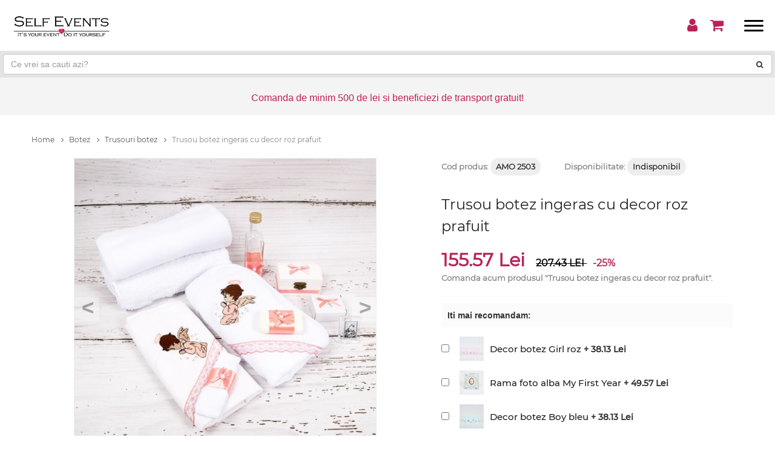

--- FILE ---
content_type: text/html; charset=UTF-8
request_url: https://www.selfevents.ro/Trusouri-botez/Trusou-botez-ingeras-cu-decor-roz-prafuit-1151.html
body_size: 71389
content:
<!DOCTYPE html>
<html lang="ro" prefix="og: http://ogp.me/ns#" itemscope itemtype="http://schema.org/Product">
<head>
    <meta charset="UTF-8">
        <meta name="viewport" content="width=device-width, minimum-scale=1.0, maximum-scale=1.0, user-scalable=no">
    
    <meta http-equiv="X-UA-Compatible" content="IE=edge">

    <title>Trusou botez ingeras cu decor roz prafuit</title>

    <meta name="title" content="Trusou botez ingeras cu decor roz prafuit" />
    <meta name="description" content="Trusoul de botez cu ingeras si decor roz prafuit este ideal pentru botezul unei fetite. Ingerasul de pe prosop si fasa bebelusului este in mod simbolic protectorul fetitei. Acest set folosit la biserica este compus din cateva articole esentiale pentru" />
    <meta name="keywords" content="Trusou, Botez, Baiat" />

            <link rel="canonical" href="https://www.selfevents.ro/Trusouri-botez/Trusou-botez-ingeras-cu-decor-roz-prafuit-1151.html" />
        
    <meta property="og:title" content="Trusou botez ingeras cu decor roz prafuit" />
    <meta property="og:description" content="Trusoul de botez cu ingeras si decor roz prafuit este ideal pentru botezul unei fetite. Ingerasul de pe prosop si fasa bebelusului este in mod simbolic protectorul fetitei. Acest set folosit la biserica este compus din cateva articole esentiale pentru" />
    <meta property="og:url" content="https://www.selfevents.ro/Trusouri-botez/Trusou-botez-ingeras-cu-decor-roz-prafuit-1151.html"> 
    <meta property="og:image" content="https://www.selfevents.ro/images/photo_galleries/original/1247/Trusou-botez-ingeras-cu-decor-roz-prafuit-6.jpg" />
    <meta property="og:site_name" content="Selfevents" />
    <meta property="og:type" content="product" /> 
    <meta property="og:locale" content="ro_RO" />

                        <meta property="product:price" content="253.18"/>
            <meta property="product:sale_price" content="189.89"/>
                <meta property="product:currency" content="RON"/>
        <meta property="product:category" content="Trusouri botez"/>
    
    
    <meta property="fb:pages" content="245854489432453" />
    <meta property="fb:app_id" content="275822783273006" />
    <meta name="facebook-domain-verification" content="o5c6x9lmnfhlhlzml9h1yvgmxik4vx" />

    <meta itemprop="name" content="Trusou botez ingeras cu decor roz prafuit" />
    <meta itemprop="description" content="Trusoul de botez cu ingeras si decor roz prafuit este ideal pentru botezul unei fetite. Ingerasul de pe prosop si fasa bebelusului este in mod simbolic protectorul fetitei. Acest set folosit la biserica este compus din cateva articole esentiale pentru">
    <meta itemprop="image" content="https://www.selfevents.ro/images/photo_galleries/original/1247/Trusou-botez-ingeras-cu-decor-roz-prafuit-6.jpg">
    <meta itemprop="url" content="https://www.selfevents.ro/Trusouri-botez/Trusou-botez-ingeras-cu-decor-roz-prafuit-1151.html">

    
    
    <!-- CSRF Token -->
    <meta name="csrf-token" content="ywAceGne4PjChLP7CCjmn4eU5eBA7ePxDLhEYxQK">

<!--===============================================================================================-->
    <link rel="icon" type="image/png" href="/images/icons/favicon.ico"/>
<!--===============================================================================================-->
    <link rel="stylesheet" type="text/css" href="/vendor/bootstrap/css/bootstrap.min.css">
    <link rel="stylesheet" type="text/css" href="/vendor/bootstrap/css/bootstrap-grid.css">
        <!--===============================================================================================-->
        <style>/*! *  Font Awesome 4.7.0 by @davegandy - http://fontawesome.io - @fontawesome *  License - http://fontawesome.io/license (Font: SIL OFL 1.1, CSS: MIT License) *//* FONT PATH * -------------------------- */@font-face {  font-family: 'FontAwesome';  src: url('/fonts/font-awesome-4.7.0/fonts/fontawesome-webfont.eot?v=4.7.0');  src: url('/fonts/font-awesome-4.7.0/fonts/fontawesome-webfont.eot?#iefix&v=4.7.0') format('embedded-opentype'), url('/fonts/font-awesome-4.7.0/fonts/fontawesome-webfont.woff2?v=4.7.0') format('woff2'), url('/fonts/font-awesome-4.7.0/fonts/fontawesome-webfont.woff?v=4.7.0') format('woff'), url('/fonts/font-awesome-4.7.0/fonts/fontawesome-webfont.ttf?v=4.7.0') format('truetype'), url('/fonts/font-awesome-4.7.0/fonts/fontawesome-webfont.svg?v=4.7.0#fontawesomeregular') format('svg');  font-display: auto;  font-weight: normal;  font-style: normal;}.fa {  display: inline-block;  font: normal normal normal 14px/1 FontAwesome;  font-size: inherit;  text-rendering: auto;  -webkit-font-smoothing: antialiased;  -moz-osx-font-smoothing: grayscale;}/* makes the font 33% larger relative to the icon container */.fa-lg {  font-size: 1.33333333em;  line-height: 0.75em;  vertical-align: -15%;}.fa-2x {  font-size: 2em;}.fa-3x {  font-size: 3em;}.fa-4x {  font-size: 4em;}.fa-5x {  font-size: 5em;}.fa-fw {  width: 1.28571429em;  text-align: center;}.fa-ul {  padding-left: 0;  margin-left: 2.14285714em;  list-style-type: none;}.fa-ul > li {  position: relative;}.fa-li {  position: absolute;  left: -2.14285714em;  width: 2.14285714em;  top: 0.14285714em;  text-align: center;}.fa-li.fa-lg {  left: -1.85714286em;}.fa-border {  padding: .2em .25em .15em;  border: solid 0.08em #eeeeee;  border-radius: .1em;}.fa-pull-left {  float: left;}.fa-pull-right {  float: right;}.fa.fa-pull-left {  margin-right: .3em;}.fa.fa-pull-right {  margin-left: .3em;}/* Deprecated as of 4.4.0 */.pull-right {  float: right;}.pull-left {  float: left;}.fa.pull-left {  margin-right: .3em;}.fa.pull-right {  margin-left: .3em;}.fa-spin {  -webkit-animation: fa-spin 2s infinite linear;  animation: fa-spin 2s infinite linear;}.fa-pulse {  -webkit-animation: fa-spin 1s infinite steps(8);  animation: fa-spin 1s infinite steps(8);}@-webkit-keyframes fa-spin {  0% {    -webkit-transform: rotate(0deg);    transform: rotate(0deg);  }  100% {    -webkit-transform: rotate(359deg);    transform: rotate(359deg);  }}@keyframes fa-spin {  0% {    -webkit-transform: rotate(0deg);    transform: rotate(0deg);  }  100% {    -webkit-transform: rotate(359deg);    transform: rotate(359deg);  }}.fa-rotate-90 {  -ms-filter: "progid:DXImageTransform.Microsoft.BasicImage(rotation=1)";  -webkit-transform: rotate(90deg);  -ms-transform: rotate(90deg);  transform: rotate(90deg);}.fa-rotate-180 {  -ms-filter: "progid:DXImageTransform.Microsoft.BasicImage(rotation=2)";  -webkit-transform: rotate(180deg);  -ms-transform: rotate(180deg);  transform: rotate(180deg);}.fa-rotate-270 {  -ms-filter: "progid:DXImageTransform.Microsoft.BasicImage(rotation=3)";  -webkit-transform: rotate(270deg);  -ms-transform: rotate(270deg);  transform: rotate(270deg);}.fa-flip-horizontal {  -ms-filter: "progid:DXImageTransform.Microsoft.BasicImage(rotation=0, mirror=1)";  -webkit-transform: scale(-1, 1);  -ms-transform: scale(-1, 1);  transform: scale(-1, 1);}.fa-flip-vertical {  -ms-filter: "progid:DXImageTransform.Microsoft.BasicImage(rotation=2, mirror=1)";  -webkit-transform: scale(1, -1);  -ms-transform: scale(1, -1);  transform: scale(1, -1);}:root .fa-rotate-90,:root .fa-rotate-180,:root .fa-rotate-270,:root .fa-flip-horizontal,:root .fa-flip-vertical {  filter: none;}.fa-stack {  position: relative;  display: inline-block;  width: 2em;  height: 2em;  line-height: 2em;  vertical-align: middle;}.fa-stack-1x,.fa-stack-2x {  position: absolute;  left: 0;  width: 100%;  text-align: center;}.fa-stack-1x {  line-height: inherit;}.fa-stack-2x {  font-size: 2em;}.fa-inverse {  color: #ffffff;}/* Font Awesome uses the Unicode Private Use Area (PUA) to ensure screen   readers do not read off random characters that represent icons */.fa-glass:before {  content: "\f000";}.fa-music:before {  content: "\f001";}.fa-search:before {  content: "\f002";}.fa-envelope-o:before {  content: "\f003";}.fa-heart:before {  content: "\f004";}.fa-star:before {  content: "\f005";}.fa-star-o:before {  content: "\f006";}.fa-user:before {  content: "\f007";}.fa-film:before {  content: "\f008";}.fa-th-large:before {  content: "\f009";}.fa-th:before {  content: "\f00a";}.fa-th-list:before {  content: "\f00b";}.fa-check:before {  content: "\f00c";}.fa-remove:before,.fa-close:before,.fa-times:before {  content: "\f00d";}.fa-search-plus:before {  content: "\f00e";}.fa-search-minus:before {  content: "\f010";}.fa-power-off:before {  content: "\f011";}.fa-signal:before {  content: "\f012";}.fa-gear:before,.fa-cog:before {  content: "\f013";}.fa-trash-o:before {  content: "\f014";}.fa-home:before {  content: "\f015";}.fa-file-o:before {  content: "\f016";}.fa-clock-o:before {  content: "\f017";}.fa-road:before {  content: "\f018";}.fa-download:before {  content: "\f019";}.fa-arrow-circle-o-down:before {  content: "\f01a";}.fa-arrow-circle-o-up:before {  content: "\f01b";}.fa-inbox:before {  content: "\f01c";}.fa-play-circle-o:before {  content: "\f01d";}.fa-rotate-right:before,.fa-repeat:before {  content: "\f01e";}.fa-refresh:before {  content: "\f021";}.fa-list-alt:before {  content: "\f022";}.fa-lock:before {  content: "\f023";}.fa-flag:before {  content: "\f024";}.fa-headphones:before {  content: "\f025";}.fa-volume-off:before {  content: "\f026";}.fa-volume-down:before {  content: "\f027";}.fa-volume-up:before {  content: "\f028";}.fa-qrcode:before {  content: "\f029";}.fa-barcode:before {  content: "\f02a";}.fa-tag:before {  content: "\f02b";}.fa-tags:before {  content: "\f02c";}.fa-book:before {  content: "\f02d";}.fa-bookmark:before {  content: "\f02e";}.fa-print:before {  content: "\f02f";}.fa-camera:before {  content: "\f030";}.fa-font:before {  content: "\f031";}.fa-bold:before {  content: "\f032";}.fa-italic:before {  content: "\f033";}.fa-text-height:before {  content: "\f034";}.fa-text-width:before {  content: "\f035";}.fa-align-left:before {  content: "\f036";}.fa-align-center:before {  content: "\f037";}.fa-align-right:before {  content: "\f038";}.fa-align-justify:before {  content: "\f039";}.fa-list:before {  content: "\f03a";}.fa-dedent:before,.fa-outdent:before {  content: "\f03b";}.fa-indent:before {  content: "\f03c";}.fa-video-camera:before {  content: "\f03d";}.fa-photo:before,.fa-image:before,.fa-picture-o:before {  content: "\f03e";}.fa-pencil:before {  content: "\f040";}.fa-map-marker:before {  content: "\f041";}.fa-adjust:before {  content: "\f042";}.fa-tint:before {  content: "\f043";}.fa-edit:before,.fa-pencil-square-o:before {  content: "\f044";}.fa-share-square-o:before {  content: "\f045";}.fa-check-square-o:before {  content: "\f046";}.fa-arrows:before {  content: "\f047";}.fa-step-backward:before {  content: "\f048";}.fa-fast-backward:before {  content: "\f049";}.fa-backward:before {  content: "\f04a";}.fa-play:before {  content: "\f04b";}.fa-pause:before {  content: "\f04c";}.fa-stop:before {  content: "\f04d";}.fa-forward:before {  content: "\f04e";}.fa-fast-forward:before {  content: "\f050";}.fa-step-forward:before {  content: "\f051";}.fa-eject:before {  content: "\f052";}.fa-chevron-left:before {  content: "\f053";}.fa-chevron-right:before {  content: "\f054";}.fa-plus-circle:before {  content: "\f055";}.fa-minus-circle:before {  content: "\f056";}.fa-times-circle:before {  content: "\f057";}.fa-check-circle:before {  content: "\f058";}.fa-question-circle:before {  content: "\f059";}.fa-info-circle:before {  content: "\f05a";}.fa-crosshairs:before {  content: "\f05b";}.fa-times-circle-o:before {  content: "\f05c";}.fa-check-circle-o:before {  content: "\f05d";}.fa-ban:before {  content: "\f05e";}.fa-arrow-left:before {  content: "\f060";}.fa-arrow-right:before {  content: "\f061";}.fa-arrow-up:before {  content: "\f062";}.fa-arrow-down:before {  content: "\f063";}.fa-mail-forward:before,.fa-share:before {  content: "\f064";}.fa-expand:before {  content: "\f065";}.fa-compress:before {  content: "\f066";}.fa-plus:before {  content: "\f067";}.fa-minus:before {  content: "\f068";}.fa-asterisk:before {  content: "\f069";}.fa-exclamation-circle:before {  content: "\f06a";}.fa-gift:before {  content: "\f06b";}.fa-leaf:before {  content: "\f06c";}.fa-fire:before {  content: "\f06d";}.fa-eye:before {  content: "\f06e";}.fa-eye-slash:before {  content: "\f070";}.fa-warning:before,.fa-exclamation-triangle:before {  content: "\f071";}.fa-plane:before {  content: "\f072";}.fa-calendar:before {  content: "\f073";}.fa-random:before {  content: "\f074";}.fa-comment:before {  content: "\f075";}.fa-magnet:before {  content: "\f076";}.fa-chevron-up:before {  content: "\f077";}.fa-chevron-down:before {  content: "\f078";}.fa-retweet:before {  content: "\f079";}.fa-shopping-cart:before {  content: "\f07a";}.fa-folder:before {  content: "\f07b";}.fa-folder-open:before {  content: "\f07c";}.fa-arrows-v:before {  content: "\f07d";}.fa-arrows-h:before {  content: "\f07e";}.fa-bar-chart-o:before,.fa-bar-chart:before {  content: "\f080";}.fa-twitter-square:before {  content: "\f081";}.fa-facebook-square:before {  content: "\f082";}.fa-camera-retro:before {  content: "\f083";}.fa-key:before {  content: "\f084";}.fa-gears:before,.fa-cogs:before {  content: "\f085";}.fa-comments:before {  content: "\f086";}.fa-thumbs-o-up:before {  content: "\f087";}.fa-thumbs-o-down:before {  content: "\f088";}.fa-star-half:before {  content: "\f089";}.fa-heart-o:before {  content: "\f08a";}.fa-sign-out:before {  content: "\f08b";}.fa-linkedin-square:before {  content: "\f08c";}.fa-thumb-tack:before {  content: "\f08d";}.fa-external-link:before {  content: "\f08e";}.fa-sign-in:before {  content: "\f090";}.fa-trophy:before {  content: "\f091";}.fa-github-square:before {  content: "\f092";}.fa-upload:before {  content: "\f093";}.fa-lemon-o:before {  content: "\f094";}.fa-phone:before {  content: "\f095";}.fa-square-o:before {  content: "\f096";}.fa-bookmark-o:before {  content: "\f097";}.fa-phone-square:before {  content: "\f098";}.fa-twitter:before {  content: "\f099";}.fa-facebook-f:before,.fa-facebook:before {  content: "\f09a";}.fa-github:before {  content: "\f09b";}.fa-unlock:before {  content: "\f09c";}.fa-credit-card:before {  content: "\f09d";}.fa-feed:before,.fa-rss:before {  content: "\f09e";}.fa-hdd-o:before {  content: "\f0a0";}.fa-bullhorn:before {  content: "\f0a1";}.fa-bell:before {  content: "\f0f3";}.fa-certificate:before {  content: "\f0a3";}.fa-hand-o-right:before {  content: "\f0a4";}.fa-hand-o-left:before {  content: "\f0a5";}.fa-hand-o-up:before {  content: "\f0a6";}.fa-hand-o-down:before {  content: "\f0a7";}.fa-arrow-circle-left:before {  content: "\f0a8";}.fa-arrow-circle-right:before {  content: "\f0a9";}.fa-arrow-circle-up:before {  content: "\f0aa";}.fa-arrow-circle-down:before {  content: "\f0ab";}.fa-globe:before {  content: "\f0ac";}.fa-wrench:before {  content: "\f0ad";}.fa-tasks:before {  content: "\f0ae";}.fa-filter:before {  content: "\f0b0";}.fa-briefcase:before {  content: "\f0b1";}.fa-arrows-alt:before {  content: "\f0b2";}.fa-group:before,.fa-users:before {  content: "\f0c0";}.fa-chain:before,.fa-link:before {  content: "\f0c1";}.fa-cloud:before {  content: "\f0c2";}.fa-flask:before {  content: "\f0c3";}.fa-cut:before,.fa-scissors:before {  content: "\f0c4";}.fa-copy:before,.fa-files-o:before {  content: "\f0c5";}.fa-paperclip:before {  content: "\f0c6";}.fa-save:before,.fa-floppy-o:before {  content: "\f0c7";}.fa-square:before {  content: "\f0c8";}.fa-navicon:before,.fa-reorder:before,.fa-bars:before {  content: "\f0c9";}.fa-list-ul:before {  content: "\f0ca";}.fa-list-ol:before {  content: "\f0cb";}.fa-strikethrough:before {  content: "\f0cc";}.fa-underline:before {  content: "\f0cd";}.fa-table:before {  content: "\f0ce";}.fa-magic:before {  content: "\f0d0";}.fa-truck:before {  content: "\f0d1";}.fa-pinterest:before {  content: "\f0d2";}.fa-pinterest-square:before {  content: "\f0d3";}.fa-google-plus-square:before {  content: "\f0d4";}.fa-google-plus:before {  content: "\f0d5";}.fa-money:before {  content: "\f0d6";}.fa-caret-down:before {  content: "\f0d7";}.fa-caret-up:before {  content: "\f0d8";}.fa-caret-left:before {  content: "\f0d9";}.fa-caret-right:before {  content: "\f0da";}.fa-columns:before {  content: "\f0db";}.fa-unsorted:before,.fa-sort:before {  content: "\f0dc";}.fa-sort-down:before,.fa-sort-desc:before {  content: "\f0dd";}.fa-sort-up:before,.fa-sort-asc:before {  content: "\f0de";}.fa-envelope:before {  content: "\f0e0";}.fa-linkedin:before {  content: "\f0e1";}.fa-rotate-left:before,.fa-undo:before {  content: "\f0e2";}.fa-legal:before,.fa-gavel:before {  content: "\f0e3";}.fa-dashboard:before,.fa-tachometer:before {  content: "\f0e4";}.fa-comment-o:before {  content: "\f0e5";}.fa-comments-o:before {  content: "\f0e6";}.fa-flash:before,.fa-bolt:before {  content: "\f0e7";}.fa-sitemap:before {  content: "\f0e8";}.fa-umbrella:before {  content: "\f0e9";}.fa-paste:before,.fa-clipboard:before {  content: "\f0ea";}.fa-lightbulb-o:before {  content: "\f0eb";}.fa-exchange:before {  content: "\f0ec";}.fa-cloud-download:before {  content: "\f0ed";}.fa-cloud-upload:before {  content: "\f0ee";}.fa-user-md:before {  content: "\f0f0";}.fa-stethoscope:before {  content: "\f0f1";}.fa-suitcase:before {  content: "\f0f2";}.fa-bell-o:before {  content: "\f0a2";}.fa-coffee:before {  content: "\f0f4";}.fa-cutlery:before {  content: "\f0f5";}.fa-file-text-o:before {  content: "\f0f6";}.fa-building-o:before {  content: "\f0f7";}.fa-hospital-o:before {  content: "\f0f8";}.fa-ambulance:before {  content: "\f0f9";}.fa-medkit:before {  content: "\f0fa";}.fa-fighter-jet:before {  content: "\f0fb";}.fa-beer:before {  content: "\f0fc";}.fa-h-square:before {  content: "\f0fd";}.fa-plus-square:before {  content: "\f0fe";}.fa-angle-double-left:before {  content: "\f100";}.fa-angle-double-right:before {  content: "\f101";}.fa-angle-double-up:before {  content: "\f102";}.fa-angle-double-down:before {  content: "\f103";}.fa-angle-left:before {  content: "\f104";}.fa-angle-right:before {  content: "\f105";}.fa-angle-up:before {  content: "\f106";}.fa-angle-down:before {  content: "\f107";}.fa-desktop:before {  content: "\f108";}.fa-laptop:before {  content: "\f109";}.fa-tablet:before {  content: "\f10a";}.fa-mobile-phone:before,.fa-mobile:before {  content: "\f10b";}.fa-circle-o:before {  content: "\f10c";}.fa-quote-left:before {  content: "\f10d";}.fa-quote-right:before {  content: "\f10e";}.fa-spinner:before {  content: "\f110";}.fa-circle:before {  content: "\f111";}.fa-mail-reply:before,.fa-reply:before {  content: "\f112";}.fa-github-alt:before {  content: "\f113";}.fa-folder-o:before {  content: "\f114";}.fa-folder-open-o:before {  content: "\f115";}.fa-smile-o:before {  content: "\f118";}.fa-frown-o:before {  content: "\f119";}.fa-meh-o:before {  content: "\f11a";}.fa-gamepad:before {  content: "\f11b";}.fa-keyboard-o:before {  content: "\f11c";}.fa-flag-o:before {  content: "\f11d";}.fa-flag-checkered:before {  content: "\f11e";}.fa-terminal:before {  content: "\f120";}.fa-code:before {  content: "\f121";}.fa-mail-reply-all:before,.fa-reply-all:before {  content: "\f122";}.fa-star-half-empty:before,.fa-star-half-full:before,.fa-star-half-o:before {  content: "\f123";}.fa-location-arrow:before {  content: "\f124";}.fa-crop:before {  content: "\f125";}.fa-code-fork:before {  content: "\f126";}.fa-unlink:before,.fa-chain-broken:before {  content: "\f127";}.fa-question:before {  content: "\f128";}.fa-info:before {  content: "\f129";}.fa-exclamation:before {  content: "\f12a";}.fa-superscript:before {  content: "\f12b";}.fa-subscript:before {  content: "\f12c";}.fa-eraser:before {  content: "\f12d";}.fa-puzzle-piece:before {  content: "\f12e";}.fa-microphone:before {  content: "\f130";}.fa-microphone-slash:before {  content: "\f131";}.fa-shield:before {  content: "\f132";}.fa-calendar-o:before {  content: "\f133";}.fa-fire-extinguisher:before {  content: "\f134";}.fa-rocket:before {  content: "\f135";}.fa-maxcdn:before {  content: "\f136";}.fa-chevron-circle-left:before {  content: "\f137";}.fa-chevron-circle-right:before {  content: "\f138";}.fa-chevron-circle-up:before {  content: "\f139";}.fa-chevron-circle-down:before {  content: "\f13a";}.fa-html5:before {  content: "\f13b";}.fa-css3:before {  content: "\f13c";}.fa-anchor:before {  content: "\f13d";}.fa-unlock-alt:before {  content: "\f13e";}.fa-bullseye:before {  content: "\f140";}.fa-ellipsis-h:before {  content: "\f141";}.fa-ellipsis-v:before {  content: "\f142";}.fa-rss-square:before {  content: "\f143";}.fa-play-circle:before {  content: "\f144";}.fa-ticket:before {  content: "\f145";}.fa-minus-square:before {  content: "\f146";}.fa-minus-square-o:before {  content: "\f147";}.fa-level-up:before {  content: "\f148";}.fa-level-down:before {  content: "\f149";}.fa-check-square:before {  content: "\f14a";}.fa-pencil-square:before {  content: "\f14b";}.fa-external-link-square:before {  content: "\f14c";}.fa-share-square:before {  content: "\f14d";}.fa-compass:before {  content: "\f14e";}.fa-toggle-down:before,.fa-caret-square-o-down:before {  content: "\f150";}.fa-toggle-up:before,.fa-caret-square-o-up:before {  content: "\f151";}.fa-toggle-right:before,.fa-caret-square-o-right:before {  content: "\f152";}.fa-euro:before,.fa-eur:before {  content: "\f153";}.fa-gbp:before {  content: "\f154";}.fa-dollar:before,.fa-usd:before {  content: "\f155";}.fa-rupee:before,.fa-inr:before {  content: "\f156";}.fa-cny:before,.fa-rmb:before,.fa-yen:before,.fa-jpy:before {  content: "\f157";}.fa-ruble:before,.fa-rouble:before,.fa-rub:before {  content: "\f158";}.fa-won:before,.fa-krw:before {  content: "\f159";}.fa-bitcoin:before,.fa-btc:before {  content: "\f15a";}.fa-file:before {  content: "\f15b";}.fa-file-text:before {  content: "\f15c";}.fa-sort-alpha-asc:before {  content: "\f15d";}.fa-sort-alpha-desc:before {  content: "\f15e";}.fa-sort-amount-asc:before {  content: "\f160";}.fa-sort-amount-desc:before {  content: "\f161";}.fa-sort-numeric-asc:before {  content: "\f162";}.fa-sort-numeric-desc:before {  content: "\f163";}.fa-thumbs-up:before {  content: "\f164";}.fa-thumbs-down:before {  content: "\f165";}.fa-youtube-square:before {  content: "\f166";}.fa-youtube:before {  content: "\f167";}.fa-xing:before {  content: "\f168";}.fa-xing-square:before {  content: "\f169";}.fa-youtube-play:before {  content: "\f16a";}.fa-dropbox:before {  content: "\f16b";}.fa-stack-overflow:before {  content: "\f16c";}.fa-instagram:before {  content: "\f16d";}.fa-flickr:before {  content: "\f16e";}.fa-adn:before {  content: "\f170";}.fa-bitbucket:before {  content: "\f171";}.fa-bitbucket-square:before {  content: "\f172";}.fa-tumblr:before {  content: "\f173";}.fa-tumblr-square:before {  content: "\f174";}.fa-long-arrow-down:before {  content: "\f175";}.fa-long-arrow-up:before {  content: "\f176";}.fa-long-arrow-left:before {  content: "\f177";}.fa-long-arrow-right:before {  content: "\f178";}.fa-apple:before {  content: "\f179";}.fa-windows:before {  content: "\f17a";}.fa-android:before {  content: "\f17b";}.fa-linux:before {  content: "\f17c";}.fa-dribbble:before {  content: "\f17d";}.fa-skype:before {  content: "\f17e";}.fa-foursquare:before {  content: "\f180";}.fa-trello:before {  content: "\f181";}.fa-female:before {  content: "\f182";}.fa-male:before {  content: "\f183";}.fa-gittip:before,.fa-gratipay:before {  content: "\f184";}.fa-sun-o:before {  content: "\f185";}.fa-moon-o:before {  content: "\f186";}.fa-archive:before {  content: "\f187";}.fa-bug:before {  content: "\f188";}.fa-vk:before {  content: "\f189";}.fa-weibo:before {  content: "\f18a";}.fa-renren:before {  content: "\f18b";}.fa-pagelines:before {  content: "\f18c";}.fa-stack-exchange:before {  content: "\f18d";}.fa-arrow-circle-o-right:before {  content: "\f18e";}.fa-arrow-circle-o-left:before {  content: "\f190";}.fa-toggle-left:before,.fa-caret-square-o-left:before {  content: "\f191";}.fa-dot-circle-o:before {  content: "\f192";}.fa-wheelchair:before {  content: "\f193";}.fa-vimeo-square:before {  content: "\f194";}.fa-turkish-lira:before,.fa-try:before {  content: "\f195";}.fa-plus-square-o:before {  content: "\f196";}.fa-space-shuttle:before {  content: "\f197";}.fa-slack:before {  content: "\f198";}.fa-envelope-square:before {  content: "\f199";}.fa-wordpress:before {  content: "\f19a";}.fa-openid:before {  content: "\f19b";}.fa-institution:before,.fa-bank:before,.fa-university:before {  content: "\f19c";}.fa-mortar-board:before,.fa-graduation-cap:before {  content: "\f19d";}.fa-yahoo:before {  content: "\f19e";}.fa-google:before {  content: "\f1a0";}.fa-reddit:before {  content: "\f1a1";}.fa-reddit-square:before {  content: "\f1a2";}.fa-stumbleupon-circle:before {  content: "\f1a3";}.fa-stumbleupon:before {  content: "\f1a4";}.fa-delicious:before {  content: "\f1a5";}.fa-digg:before {  content: "\f1a6";}.fa-pied-piper-pp:before {  content: "\f1a7";}.fa-pied-piper-alt:before {  content: "\f1a8";}.fa-drupal:before {  content: "\f1a9";}.fa-joomla:before {  content: "\f1aa";}.fa-language:before {  content: "\f1ab";}.fa-fax:before {  content: "\f1ac";}.fa-building:before {  content: "\f1ad";}.fa-child:before {  content: "\f1ae";}.fa-paw:before {  content: "\f1b0";}.fa-spoon:before {  content: "\f1b1";}.fa-cube:before {  content: "\f1b2";}.fa-cubes:before {  content: "\f1b3";}.fa-behance:before {  content: "\f1b4";}.fa-behance-square:before {  content: "\f1b5";}.fa-steam:before {  content: "\f1b6";}.fa-steam-square:before {  content: "\f1b7";}.fa-recycle:before {  content: "\f1b8";}.fa-automobile:before,.fa-car:before {  content: "\f1b9";}.fa-cab:before,.fa-taxi:before {  content: "\f1ba";}.fa-tree:before {  content: "\f1bb";}.fa-spotify:before {  content: "\f1bc";}.fa-deviantart:before {  content: "\f1bd";}.fa-soundcloud:before {  content: "\f1be";}.fa-database:before {  content: "\f1c0";}.fa-file-pdf-o:before {  content: "\f1c1";}.fa-file-word-o:before {  content: "\f1c2";}.fa-file-excel-o:before {  content: "\f1c3";}.fa-file-powerpoint-o:before {  content: "\f1c4";}.fa-file-photo-o:before,.fa-file-picture-o:before,.fa-file-image-o:before {  content: "\f1c5";}.fa-file-zip-o:before,.fa-file-archive-o:before {  content: "\f1c6";}.fa-file-sound-o:before,.fa-file-audio-o:before {  content: "\f1c7";}.fa-file-movie-o:before,.fa-file-video-o:before {  content: "\f1c8";}.fa-file-code-o:before {  content: "\f1c9";}.fa-vine:before {  content: "\f1ca";}.fa-codepen:before {  content: "\f1cb";}.fa-jsfiddle:before {  content: "\f1cc";}.fa-life-bouy:before,.fa-life-buoy:before,.fa-life-saver:before,.fa-support:before,.fa-life-ring:before {  content: "\f1cd";}.fa-circle-o-notch:before {  content: "\f1ce";}.fa-ra:before,.fa-resistance:before,.fa-rebel:before {  content: "\f1d0";}.fa-ge:before,.fa-empire:before {  content: "\f1d1";}.fa-git-square:before {  content: "\f1d2";}.fa-git:before {  content: "\f1d3";}.fa-y-combinator-square:before,.fa-yc-square:before,.fa-hacker-news:before {  content: "\f1d4";}.fa-tencent-weibo:before {  content: "\f1d5";}.fa-qq:before {  content: "\f1d6";}.fa-wechat:before,.fa-weixin:before {  content: "\f1d7";}.fa-send:before,.fa-paper-plane:before {  content: "\f1d8";}.fa-send-o:before,.fa-paper-plane-o:before {  content: "\f1d9";}.fa-history:before {  content: "\f1da";}.fa-circle-thin:before {  content: "\f1db";}.fa-header:before {  content: "\f1dc";}.fa-paragraph:before {  content: "\f1dd";}.fa-sliders:before {  content: "\f1de";}.fa-share-alt:before {  content: "\f1e0";}.fa-share-alt-square:before {  content: "\f1e1";}.fa-bomb:before {  content: "\f1e2";}.fa-soccer-ball-o:before,.fa-futbol-o:before {  content: "\f1e3";}.fa-tty:before {  content: "\f1e4";}.fa-binoculars:before {  content: "\f1e5";}.fa-plug:before {  content: "\f1e6";}.fa-slideshare:before {  content: "\f1e7";}.fa-twitch:before {  content: "\f1e8";}.fa-yelp:before {  content: "\f1e9";}.fa-newspaper-o:before {  content: "\f1ea";}.fa-wifi:before {  content: "\f1eb";}.fa-calculator:before {  content: "\f1ec";}.fa-paypal:before {  content: "\f1ed";}.fa-google-wallet:before {  content: "\f1ee";}.fa-cc-visa:before {  content: "\f1f0";}.fa-cc-mastercard:before {  content: "\f1f1";}.fa-cc-discover:before {  content: "\f1f2";}.fa-cc-amex:before {  content: "\f1f3";}.fa-cc-paypal:before {  content: "\f1f4";}.fa-cc-stripe:before {  content: "\f1f5";}.fa-bell-slash:before {  content: "\f1f6";}.fa-bell-slash-o:before {  content: "\f1f7";}.fa-trash:before {  content: "\f1f8";}.fa-copyright:before {  content: "\f1f9";}.fa-at:before {  content: "\f1fa";}.fa-eyedropper:before {  content: "\f1fb";}.fa-paint-brush:before {  content: "\f1fc";}.fa-birthday-cake:before {  content: "\f1fd";}.fa-area-chart:before {  content: "\f1fe";}.fa-pie-chart:before {  content: "\f200";}.fa-line-chart:before {  content: "\f201";}.fa-lastfm:before {  content: "\f202";}.fa-lastfm-square:before {  content: "\f203";}.fa-toggle-off:before {  content: "\f204";}.fa-toggle-on:before {  content: "\f205";}.fa-bicycle:before {  content: "\f206";}.fa-bus:before {  content: "\f207";}.fa-ioxhost:before {  content: "\f208";}.fa-angellist:before {  content: "\f209";}.fa-cc:before {  content: "\f20a";}.fa-shekel:before,.fa-sheqel:before,.fa-ils:before {  content: "\f20b";}.fa-meanpath:before {  content: "\f20c";}.fa-buysellads:before {  content: "\f20d";}.fa-connectdevelop:before {  content: "\f20e";}.fa-dashcube:before {  content: "\f210";}.fa-forumbee:before {  content: "\f211";}.fa-leanpub:before {  content: "\f212";}.fa-sellsy:before {  content: "\f213";}.fa-shirtsinbulk:before {  content: "\f214";}.fa-simplybuilt:before {  content: "\f215";}.fa-skyatlas:before {  content: "\f216";}.fa-cart-plus:before {  content: "\f217";}.fa-cart-arrow-down:before {  content: "\f218";}.fa-diamond:before {  content: "\f219";}.fa-ship:before {  content: "\f21a";}.fa-user-secret:before {  content: "\f21b";}.fa-motorcycle:before {  content: "\f21c";}.fa-street-view:before {  content: "\f21d";}.fa-heartbeat:before {  content: "\f21e";}.fa-venus:before {  content: "\f221";}.fa-mars:before {  content: "\f222";}.fa-mercury:before {  content: "\f223";}.fa-intersex:before,.fa-transgender:before {  content: "\f224";}.fa-transgender-alt:before {  content: "\f225";}.fa-venus-double:before {  content: "\f226";}.fa-mars-double:before {  content: "\f227";}.fa-venus-mars:before {  content: "\f228";}.fa-mars-stroke:before {  content: "\f229";}.fa-mars-stroke-v:before {  content: "\f22a";}.fa-mars-stroke-h:before {  content: "\f22b";}.fa-neuter:before {  content: "\f22c";}.fa-genderless:before {  content: "\f22d";}.fa-facebook-official:before {  content: "\f230";}.fa-pinterest-p:before {  content: "\f231";}.fa-whatsapp:before {  content: "\f232";}.fa-server:before {  content: "\f233";}.fa-user-plus:before {  content: "\f234";}.fa-user-times:before {  content: "\f235";}.fa-hotel:before,.fa-bed:before {  content: "\f236";}.fa-viacoin:before {  content: "\f237";}.fa-train:before {  content: "\f238";}.fa-subway:before {  content: "\f239";}.fa-medium:before {  content: "\f23a";}.fa-yc:before,.fa-y-combinator:before {  content: "\f23b";}.fa-optin-monster:before {  content: "\f23c";}.fa-opencart:before {  content: "\f23d";}.fa-expeditedssl:before {  content: "\f23e";}.fa-battery-4:before,.fa-battery:before,.fa-battery-full:before {  content: "\f240";}.fa-battery-3:before,.fa-battery-three-quarters:before {  content: "\f241";}.fa-battery-2:before,.fa-battery-half:before {  content: "\f242";}.fa-battery-1:before,.fa-battery-quarter:before {  content: "\f243";}.fa-battery-0:before,.fa-battery-empty:before {  content: "\f244";}.fa-mouse-pointer:before {  content: "\f245";}.fa-i-cursor:before {  content: "\f246";}.fa-object-group:before {  content: "\f247";}.fa-object-ungroup:before {  content: "\f248";}.fa-sticky-note:before {  content: "\f249";}.fa-sticky-note-o:before {  content: "\f24a";}.fa-cc-jcb:before {  content: "\f24b";}.fa-cc-diners-club:before {  content: "\f24c";}.fa-clone:before {  content: "\f24d";}.fa-balance-scale:before {  content: "\f24e";}.fa-hourglass-o:before {  content: "\f250";}.fa-hourglass-1:before,.fa-hourglass-start:before {  content: "\f251";}.fa-hourglass-2:before,.fa-hourglass-half:before {  content: "\f252";}.fa-hourglass-3:before,.fa-hourglass-end:before {  content: "\f253";}.fa-hourglass:before {  content: "\f254";}.fa-hand-grab-o:before,.fa-hand-rock-o:before {  content: "\f255";}.fa-hand-stop-o:before,.fa-hand-paper-o:before {  content: "\f256";}.fa-hand-scissors-o:before {  content: "\f257";}.fa-hand-lizard-o:before {  content: "\f258";}.fa-hand-spock-o:before {  content: "\f259";}.fa-hand-pointer-o:before {  content: "\f25a";}.fa-hand-peace-o:before {  content: "\f25b";}.fa-trademark:before {  content: "\f25c";}.fa-registered:before {  content: "\f25d";}.fa-creative-commons:before {  content: "\f25e";}.fa-gg:before {  content: "\f260";}.fa-gg-circle:before {  content: "\f261";}.fa-tripadvisor:before {  content: "\f262";}.fa-odnoklassniki:before {  content: "\f263";}.fa-odnoklassniki-square:before {  content: "\f264";}.fa-get-pocket:before {  content: "\f265";}.fa-wikipedia-w:before {  content: "\f266";}.fa-safari:before {  content: "\f267";}.fa-chrome:before {  content: "\f268";}.fa-firefox:before {  content: "\f269";}.fa-opera:before {  content: "\f26a";}.fa-internet-explorer:before {  content: "\f26b";}.fa-tv:before,.fa-television:before {  content: "\f26c";}.fa-contao:before {  content: "\f26d";}.fa-500px:before {  content: "\f26e";}.fa-amazon:before {  content: "\f270";}.fa-calendar-plus-o:before {  content: "\f271";}.fa-calendar-minus-o:before {  content: "\f272";}.fa-calendar-times-o:before {  content: "\f273";}.fa-calendar-check-o:before {  content: "\f274";}.fa-industry:before {  content: "\f275";}.fa-map-pin:before {  content: "\f276";}.fa-map-signs:before {  content: "\f277";}.fa-map-o:before {  content: "\f278";}.fa-map:before {  content: "\f279";}.fa-commenting:before {  content: "\f27a";}.fa-commenting-o:before {  content: "\f27b";}.fa-houzz:before {  content: "\f27c";}.fa-vimeo:before {  content: "\f27d";}.fa-black-tie:before {  content: "\f27e";}.fa-fonticons:before {  content: "\f280";}.fa-reddit-alien:before {  content: "\f281";}.fa-edge:before {  content: "\f282";}.fa-credit-card-alt:before {  content: "\f283";}.fa-codiepie:before {  content: "\f284";}.fa-modx:before {  content: "\f285";}.fa-fort-awesome:before {  content: "\f286";}.fa-usb:before {  content: "\f287";}.fa-product-hunt:before {  content: "\f288";}.fa-mixcloud:before {  content: "\f289";}.fa-scribd:before {  content: "\f28a";}.fa-pause-circle:before {  content: "\f28b";}.fa-pause-circle-o:before {  content: "\f28c";}.fa-stop-circle:before {  content: "\f28d";}.fa-stop-circle-o:before {  content: "\f28e";}.fa-shopping-bag:before {  content: "\f290";}.fa-shopping-basket:before {  content: "\f291";}.fa-hashtag:before {  content: "\f292";}.fa-bluetooth:before {  content: "\f293";}.fa-bluetooth-b:before {  content: "\f294";}.fa-percent:before {  content: "\f295";}.fa-gitlab:before {  content: "\f296";}.fa-wpbeginner:before {  content: "\f297";}.fa-wpforms:before {  content: "\f298";}.fa-envira:before {  content: "\f299";}.fa-universal-access:before {  content: "\f29a";}.fa-wheelchair-alt:before {  content: "\f29b";}.fa-question-circle-o:before {  content: "\f29c";}.fa-blind:before {  content: "\f29d";}.fa-audio-description:before {  content: "\f29e";}.fa-volume-control-phone:before {  content: "\f2a0";}.fa-braille:before {  content: "\f2a1";}.fa-assistive-listening-systems:before {  content: "\f2a2";}.fa-asl-interpreting:before,.fa-american-sign-language-interpreting:before {  content: "\f2a3";}.fa-deafness:before,.fa-hard-of-hearing:before,.fa-deaf:before {  content: "\f2a4";}.fa-glide:before {  content: "\f2a5";}.fa-glide-g:before {  content: "\f2a6";}.fa-signing:before,.fa-sign-language:before {  content: "\f2a7";}.fa-low-vision:before {  content: "\f2a8";}.fa-viadeo:before {  content: "\f2a9";}.fa-viadeo-square:before {  content: "\f2aa";}.fa-snapchat:before {  content: "\f2ab";}.fa-snapchat-ghost:before {  content: "\f2ac";}.fa-snapchat-square:before {  content: "\f2ad";}.fa-pied-piper:before {  content: "\f2ae";}.fa-first-order:before {  content: "\f2b0";}.fa-yoast:before {  content: "\f2b1";}.fa-themeisle:before {  content: "\f2b2";}.fa-google-plus-circle:before,.fa-google-plus-official:before {  content: "\f2b3";}.fa-fa:before,.fa-font-awesome:before {  content: "\f2b4";}.fa-handshake-o:before {  content: "\f2b5";}.fa-envelope-open:before {  content: "\f2b6";}.fa-envelope-open-o:before {  content: "\f2b7";}.fa-linode:before {  content: "\f2b8";}.fa-address-book:before {  content: "\f2b9";}.fa-address-book-o:before {  content: "\f2ba";}.fa-vcard:before,.fa-address-card:before {  content: "\f2bb";}.fa-vcard-o:before,.fa-address-card-o:before {  content: "\f2bc";}.fa-user-circle:before {  content: "\f2bd";}.fa-user-circle-o:before {  content: "\f2be";}.fa-user-o:before {  content: "\f2c0";}.fa-id-badge:before {  content: "\f2c1";}.fa-drivers-license:before,.fa-id-card:before {  content: "\f2c2";}.fa-drivers-license-o:before,.fa-id-card-o:before {  content: "\f2c3";}.fa-quora:before {  content: "\f2c4";}.fa-free-code-camp:before {  content: "\f2c5";}.fa-telegram:before {  content: "\f2c6";}.fa-thermometer-4:before,.fa-thermometer:before,.fa-thermometer-full:before {  content: "\f2c7";}.fa-thermometer-3:before,.fa-thermometer-three-quarters:before {  content: "\f2c8";}.fa-thermometer-2:before,.fa-thermometer-half:before {  content: "\f2c9";}.fa-thermometer-1:before,.fa-thermometer-quarter:before {  content: "\f2ca";}.fa-thermometer-0:before,.fa-thermometer-empty:before {  content: "\f2cb";}.fa-shower:before {  content: "\f2cc";}.fa-bathtub:before,.fa-s15:before,.fa-bath:before {  content: "\f2cd";}.fa-podcast:before {  content: "\f2ce";}.fa-window-maximize:before {  content: "\f2d0";}.fa-window-minimize:before {  content: "\f2d1";}.fa-window-restore:before {  content: "\f2d2";}.fa-times-rectangle:before,.fa-window-close:before {  content: "\f2d3";}.fa-times-rectangle-o:before,.fa-window-close-o:before {  content: "\f2d4";}.fa-bandcamp:before {  content: "\f2d5";}.fa-grav:before {  content: "\f2d6";}.fa-etsy:before {  content: "\f2d7";}.fa-imdb:before {  content: "\f2d8";}.fa-ravelry:before {  content: "\f2d9";}.fa-eercast:before {  content: "\f2da";}.fa-microchip:before {  content: "\f2db";}.fa-snowflake-o:before {  content: "\f2dc";}.fa-superpowers:before {  content: "\f2dd";}.fa-wpexplorer:before {  content: "\f2de";}.fa-meetup:before {  content: "\f2e0";}.sr-only {  position: absolute;  width: 1px;  height: 1px;  padding: 0;  margin: -1px;  overflow: hidden;  clip: rect(0, 0, 0, 0);  border: 0;}.sr-only-focusable:active,.sr-only-focusable:focus {  position: static;  width: auto;  height: auto;  margin: 0;  overflow: visible;  clip: auto;}</style><!--===============================================================================================-->
        <style>@font-face {	font-family: 'themify';	src:url('fonts/themify.eot?-fvbane');	src:url('fonts/themify.eot?#iefix-fvbane') format('embedded-opentype'),		url('fonts/themify.woff?-fvbane') format('woff'),		url('fonts/themify.ttf?-fvbane') format('truetype'),		url('fonts/themify.svg?-fvbane#themify') format('svg');	font-weight: normal;	font-style: normal;}[class^="ti-"], [class*=" ti-"] {	font-family: 'themify';	speak: none;	font-style: normal;	font-weight: normal;	font-variant: normal;	text-transform: none;	line-height: 1;	/* Better Font Rendering =========== */	-webkit-font-smoothing: antialiased;	-moz-osx-font-smoothing: grayscale;}.ti-wand:before {	content: "\e600";}.ti-volume:before {	content: "\e601";}.ti-user:before {	content: "\e602";}.ti-unlock:before {	content: "\e603";}.ti-unlink:before {	content: "\e604";}.ti-trash:before {	content: "\e605";}.ti-thought:before {	content: "\e606";}.ti-target:before {	content: "\e607";}.ti-tag:before {	content: "\e608";}.ti-tablet:before {	content: "\e609";}.ti-star:before {	content: "\e60a";}.ti-spray:before {	content: "\e60b";}.ti-signal:before {	content: "\e60c";}.ti-shopping-cart:before {	content: "\e60d";}.ti-shopping-cart-full:before {	content: "\e60e";}.ti-settings:before {	content: "\e60f";}.ti-search:before {	content: "\e610";}.ti-zoom-in:before {	content: "\e611";}.ti-zoom-out:before {	content: "\e612";}.ti-cut:before {	content: "\e613";}.ti-ruler:before {	content: "\e614";}.ti-ruler-pencil:before {	content: "\e615";}.ti-ruler-alt:before {	content: "\e616";}.ti-bookmark:before {	content: "\e617";}.ti-bookmark-alt:before {	content: "\e618";}.ti-reload:before {	content: "\e619";}.ti-plus:before {	content: "\e61a";}.ti-pin:before {	content: "\e61b";}.ti-pencil:before {	content: "\e61c";}.ti-pencil-alt:before {	content: "\e61d";}.ti-paint-roller:before {	content: "\e61e";}.ti-paint-bucket:before {	content: "\e61f";}.ti-na:before {	content: "\e620";}.ti-mobile:before {	content: "\e621";}.ti-minus:before {	content: "\e622";}.ti-medall:before {	content: "\e623";}.ti-medall-alt:before {	content: "\e624";}.ti-marker:before {	content: "\e625";}.ti-marker-alt:before {	content: "\e626";}.ti-arrow-up:before {	content: "\e627";}.ti-arrow-right:before {	content: "\e628";}.ti-arrow-left:before {	content: "\e629";}.ti-arrow-down:before {	content: "\e62a";}.ti-lock:before {	content: "\e62b";}.ti-location-arrow:before {	content: "\e62c";}.ti-link:before {	content: "\e62d";}.ti-layout:before {	content: "\e62e";}.ti-layers:before {	content: "\e62f";}.ti-layers-alt:before {	content: "\e630";}.ti-key:before {	content: "\e631";}.ti-import:before {	content: "\e632";}.ti-image:before {	content: "\e633";}.ti-heart:before {	content: "\e634";}.ti-heart-broken:before {	content: "\e635";}.ti-hand-stop:before {	content: "\e636";}.ti-hand-open:before {	content: "\e637";}.ti-hand-drag:before {	content: "\e638";}.ti-folder:before {	content: "\e639";}.ti-flag:before {	content: "\e63a";}.ti-flag-alt:before {	content: "\e63b";}.ti-flag-alt-2:before {	content: "\e63c";}.ti-eye:before {	content: "\e63d";}.ti-export:before {	content: "\e63e";}.ti-exchange-vertical:before {	content: "\e63f";}.ti-desktop:before {	content: "\e640";}.ti-cup:before {	content: "\e641";}.ti-crown:before {	content: "\e642";}.ti-comments:before {	content: "\e643";}.ti-comment:before {	content: "\e644";}.ti-comment-alt:before {	content: "\e645";}.ti-close:before {	content: "\e646";}.ti-clip:before {	content: "\e647";}.ti-angle-up:before {	content: "\e648";}.ti-angle-right:before {	content: "\e649";}.ti-angle-left:before {	content: "\e64a";}.ti-angle-down:before {	content: "\e64b";}.ti-check:before {	content: "\e64c";}.ti-check-box:before {	content: "\e64d";}.ti-camera:before {	content: "\e64e";}.ti-announcement:before {	content: "\e64f";}.ti-brush:before {	content: "\e650";}.ti-briefcase:before {	content: "\e651";}.ti-bolt:before {	content: "\e652";}.ti-bolt-alt:before {	content: "\e653";}.ti-blackboard:before {	content: "\e654";}.ti-bag:before {	content: "\e655";}.ti-move:before {	content: "\e656";}.ti-arrows-vertical:before {	content: "\e657";}.ti-arrows-horizontal:before {	content: "\e658";}.ti-fullscreen:before {	content: "\e659";}.ti-arrow-top-right:before {	content: "\e65a";}.ti-arrow-top-left:before {	content: "\e65b";}.ti-arrow-circle-up:before {	content: "\e65c";}.ti-arrow-circle-right:before {	content: "\e65d";}.ti-arrow-circle-left:before {	content: "\e65e";}.ti-arrow-circle-down:before {	content: "\e65f";}.ti-angle-double-up:before {	content: "\e660";}.ti-angle-double-right:before {	content: "\e661";}.ti-angle-double-left:before {	content: "\e662";}.ti-angle-double-down:before {	content: "\e663";}.ti-zip:before {	content: "\e664";}.ti-world:before {	content: "\e665";}.ti-wheelchair:before {	content: "\e666";}.ti-view-list:before {	content: "\e667";}.ti-view-list-alt:before {	content: "\e668";}.ti-view-grid:before {	content: "\e669";}.ti-uppercase:before {	content: "\e66a";}.ti-upload:before {	content: "\e66b";}.ti-underline:before {	content: "\e66c";}.ti-truck:before {	content: "\e66d";}.ti-timer:before {	content: "\e66e";}.ti-ticket:before {	content: "\e66f";}.ti-thumb-up:before {	content: "\e670";}.ti-thumb-down:before {	content: "\e671";}.ti-text:before {	content: "\e672";}.ti-stats-up:before {	content: "\e673";}.ti-stats-down:before {	content: "\e674";}.ti-split-v:before {	content: "\e675";}.ti-split-h:before {	content: "\e676";}.ti-smallcap:before {	content: "\e677";}.ti-shine:before {	content: "\e678";}.ti-shift-right:before {	content: "\e679";}.ti-shift-left:before {	content: "\e67a";}.ti-shield:before {	content: "\e67b";}.ti-notepad:before {	content: "\e67c";}.ti-server:before {	content: "\e67d";}.ti-quote-right:before {	content: "\e67e";}.ti-quote-left:before {	content: "\e67f";}.ti-pulse:before {	content: "\e680";}.ti-printer:before {	content: "\e681";}.ti-power-off:before {	content: "\e682";}.ti-plug:before {	content: "\e683";}.ti-pie-chart:before {	content: "\e684";}.ti-paragraph:before {	content: "\e685";}.ti-panel:before {	content: "\e686";}.ti-package:before {	content: "\e687";}.ti-music:before {	content: "\e688";}.ti-music-alt:before {	content: "\e689";}.ti-mouse:before {	content: "\e68a";}.ti-mouse-alt:before {	content: "\e68b";}.ti-money:before {	content: "\e68c";}.ti-microphone:before {	content: "\e68d";}.ti-menu:before {	content: "\e68e";}.ti-menu-alt:before {	content: "\e68f";}.ti-map:before {	content: "\e690";}.ti-map-alt:before {	content: "\e691";}.ti-loop:before {	content: "\e692";}.ti-location-pin:before {	content: "\e693";}.ti-list:before {	content: "\e694";}.ti-light-bulb:before {	content: "\e695";}.ti-Italic:before {	content: "\e696";}.ti-info:before {	content: "\e697";}.ti-infinite:before {	content: "\e698";}.ti-id-badge:before {	content: "\e699";}.ti-hummer:before {	content: "\e69a";}.ti-home:before {	content: "\e69b";}.ti-help:before {	content: "\e69c";}.ti-headphone:before {	content: "\e69d";}.ti-harddrives:before {	content: "\e69e";}.ti-harddrive:before {	content: "\e69f";}.ti-gift:before {	content: "\e6a0";}.ti-game:before {	content: "\e6a1";}.ti-filter:before {	content: "\e6a2";}.ti-files:before {	content: "\e6a3";}.ti-file:before {	content: "\e6a4";}.ti-eraser:before {	content: "\e6a5";}.ti-envelope:before {	content: "\e6a6";}.ti-download:before {	content: "\e6a7";}.ti-direction:before {	content: "\e6a8";}.ti-direction-alt:before {	content: "\e6a9";}.ti-dashboard:before {	content: "\e6aa";}.ti-control-stop:before {	content: "\e6ab";}.ti-control-shuffle:before {	content: "\e6ac";}.ti-control-play:before {	content: "\e6ad";}.ti-control-pause:before {	content: "\e6ae";}.ti-control-forward:before {	content: "\e6af";}.ti-control-backward:before {	content: "\e6b0";}.ti-cloud:before {	content: "\e6b1";}.ti-cloud-up:before {	content: "\e6b2";}.ti-cloud-down:before {	content: "\e6b3";}.ti-clipboard:before {	content: "\e6b4";}.ti-car:before {	content: "\e6b5";}.ti-calendar:before {	content: "\e6b6";}.ti-book:before {	content: "\e6b7";}.ti-bell:before {	content: "\e6b8";}.ti-basketball:before {	content: "\e6b9";}.ti-bar-chart:before {	content: "\e6ba";}.ti-bar-chart-alt:before {	content: "\e6bb";}.ti-back-right:before {	content: "\e6bc";}.ti-back-left:before {	content: "\e6bd";}.ti-arrows-corner:before {	content: "\e6be";}.ti-archive:before {	content: "\e6bf";}.ti-anchor:before {	content: "\e6c0";}.ti-align-right:before {	content: "\e6c1";}.ti-align-left:before {	content: "\e6c2";}.ti-align-justify:before {	content: "\e6c3";}.ti-align-center:before {	content: "\e6c4";}.ti-alert:before {	content: "\e6c5";}.ti-alarm-clock:before {	content: "\e6c6";}.ti-agenda:before {	content: "\e6c7";}.ti-write:before {	content: "\e6c8";}.ti-window:before {	content: "\e6c9";}.ti-widgetized:before {	content: "\e6ca";}.ti-widget:before {	content: "\e6cb";}.ti-widget-alt:before {	content: "\e6cc";}.ti-wallet:before {	content: "\e6cd";}.ti-video-clapper:before {	content: "\e6ce";}.ti-video-camera:before {	content: "\e6cf";}.ti-vector:before {	content: "\e6d0";}.ti-themify-logo:before {	content: "\e6d1";}.ti-themify-favicon:before {	content: "\e6d2";}.ti-themify-favicon-alt:before {	content: "\e6d3";}.ti-support:before {	content: "\e6d4";}.ti-stamp:before {	content: "\e6d5";}.ti-split-v-alt:before {	content: "\e6d6";}.ti-slice:before {	content: "\e6d7";}.ti-shortcode:before {	content: "\e6d8";}.ti-shift-right-alt:before {	content: "\e6d9";}.ti-shift-left-alt:before {	content: "\e6da";}.ti-ruler-alt-2:before {	content: "\e6db";}.ti-receipt:before {	content: "\e6dc";}.ti-pin2:before {	content: "\e6dd";}.ti-pin-alt:before {	content: "\e6de";}.ti-pencil-alt2:before {	content: "\e6df";}.ti-palette:before {	content: "\e6e0";}.ti-more:before {	content: "\e6e1";}.ti-more-alt:before {	content: "\e6e2";}.ti-microphone-alt:before {	content: "\e6e3";}.ti-magnet:before {	content: "\e6e4";}.ti-line-double:before {	content: "\e6e5";}.ti-line-dotted:before {	content: "\e6e6";}.ti-line-dashed:before {	content: "\e6e7";}.ti-layout-width-full:before {	content: "\e6e8";}.ti-layout-width-default:before {	content: "\e6e9";}.ti-layout-width-default-alt:before {	content: "\e6ea";}.ti-layout-tab:before {	content: "\e6eb";}.ti-layout-tab-window:before {	content: "\e6ec";}.ti-layout-tab-v:before {	content: "\e6ed";}.ti-layout-tab-min:before {	content: "\e6ee";}.ti-layout-slider:before {	content: "\e6ef";}.ti-layout-slider-alt:before {	content: "\e6f0";}.ti-layout-sidebar-right:before {	content: "\e6f1";}.ti-layout-sidebar-none:before {	content: "\e6f2";}.ti-layout-sidebar-left:before {	content: "\e6f3";}.ti-layout-placeholder:before {	content: "\e6f4";}.ti-layout-menu:before {	content: "\e6f5";}.ti-layout-menu-v:before {	content: "\e6f6";}.ti-layout-menu-separated:before {	content: "\e6f7";}.ti-layout-menu-full:before {	content: "\e6f8";}.ti-layout-media-right-alt:before {	content: "\e6f9";}.ti-layout-media-right:before {	content: "\e6fa";}.ti-layout-media-overlay:before {	content: "\e6fb";}.ti-layout-media-overlay-alt:before {	content: "\e6fc";}.ti-layout-media-overlay-alt-2:before {	content: "\e6fd";}.ti-layout-media-left-alt:before {	content: "\e6fe";}.ti-layout-media-left:before {	content: "\e6ff";}.ti-layout-media-center-alt:before {	content: "\e700";}.ti-layout-media-center:before {	content: "\e701";}.ti-layout-list-thumb:before {	content: "\e702";}.ti-layout-list-thumb-alt:before {	content: "\e703";}.ti-layout-list-post:before {	content: "\e704";}.ti-layout-list-large-image:before {	content: "\e705";}.ti-layout-line-solid:before {	content: "\e706";}.ti-layout-grid4:before {	content: "\e707";}.ti-layout-grid3:before {	content: "\e708";}.ti-layout-grid2:before {	content: "\e709";}.ti-layout-grid2-thumb:before {	content: "\e70a";}.ti-layout-cta-right:before {	content: "\e70b";}.ti-layout-cta-left:before {	content: "\e70c";}.ti-layout-cta-center:before {	content: "\e70d";}.ti-layout-cta-btn-right:before {	content: "\e70e";}.ti-layout-cta-btn-left:before {	content: "\e70f";}.ti-layout-column4:before {	content: "\e710";}.ti-layout-column3:before {	content: "\e711";}.ti-layout-column2:before {	content: "\e712";}.ti-layout-accordion-separated:before {	content: "\e713";}.ti-layout-accordion-merged:before {	content: "\e714";}.ti-layout-accordion-list:before {	content: "\e715";}.ti-ink-pen:before {	content: "\e716";}.ti-info-alt:before {	content: "\e717";}.ti-help-alt:before {	content: "\e718";}.ti-headphone-alt:before {	content: "\e719";}.ti-hand-point-up:before {	content: "\e71a";}.ti-hand-point-right:before {	content: "\e71b";}.ti-hand-point-left:before {	content: "\e71c";}.ti-hand-point-down:before {	content: "\e71d";}.ti-gallery:before {	content: "\e71e";}.ti-face-smile:before {	content: "\e71f";}.ti-face-sad:before {	content: "\e720";}.ti-credit-card:before {	content: "\e721";}.ti-control-skip-forward:before {	content: "\e722";}.ti-control-skip-backward:before {	content: "\e723";}.ti-control-record:before {	content: "\e724";}.ti-control-eject:before {	content: "\e725";}.ti-comments-smiley:before {	content: "\e726";}.ti-brush-alt:before {	content: "\e727";}.ti-youtube:before {	content: "\e728";}.ti-vimeo:before {	content: "\e729";}.ti-twitter:before {	content: "\e72a";}.ti-time:before {	content: "\e72b";}.ti-tumblr:before {	content: "\e72c";}.ti-skype:before {	content: "\e72d";}.ti-share:before {	content: "\e72e";}.ti-share-alt:before {	content: "\e72f";}.ti-rocket:before {	content: "\e730";}.ti-pinterest:before {	content: "\e731";}.ti-new-window:before {	content: "\e732";}.ti-microsoft:before {	content: "\e733";}.ti-list-ol:before {	content: "\e734";}.ti-linkedin:before {	content: "\e735";}.ti-layout-sidebar-2:before {	content: "\e736";}.ti-layout-grid4-alt:before {	content: "\e737";}.ti-layout-grid3-alt:before {	content: "\e738";}.ti-layout-grid2-alt:before {	content: "\e739";}.ti-layout-column4-alt:before {	content: "\e73a";}.ti-layout-column3-alt:before {	content: "\e73b";}.ti-layout-column2-alt:before {	content: "\e73c";}.ti-instagram:before {	content: "\e73d";}.ti-google:before {	content: "\e73e";}.ti-github:before {	content: "\e73f";}.ti-flickr:before {	content: "\e740";}.ti-facebook:before {	content: "\e741";}.ti-dropbox:before {	content: "\e742";}.ti-dribbble:before {	content: "\e743";}.ti-apple:before {	content: "\e744";}.ti-android:before {	content: "\e745";}.ti-save:before {	content: "\e746";}.ti-save-alt:before {	content: "\e747";}.ti-yahoo:before {	content: "\e748";}.ti-wordpress:before {	content: "\e749";}.ti-vimeo-alt:before {	content: "\e74a";}.ti-twitter-alt:before {	content: "\e74b";}.ti-tumblr-alt:before {	content: "\e74c";}.ti-trello:before {	content: "\e74d";}.ti-stack-overflow:before {	content: "\e74e";}.ti-soundcloud:before {	content: "\e74f";}.ti-sharethis:before {	content: "\e750";}.ti-sharethis-alt:before {	content: "\e751";}.ti-reddit:before {	content: "\e752";}.ti-pinterest-alt:before {	content: "\e753";}.ti-microsoft-alt:before {	content: "\e754";}.ti-linux:before {	content: "\e755";}.ti-jsfiddle:before {	content: "\e756";}.ti-joomla:before {	content: "\e757";}.ti-html5:before {	content: "\e758";}.ti-flickr-alt:before {	content: "\e759";}.ti-email:before {	content: "\e75a";}.ti-drupal:before {	content: "\e75b";}.ti-dropbox-alt:before {	content: "\e75c";}.ti-css3:before {	content: "\e75d";}.ti-rss:before {	content: "\e75e";}.ti-rss-alt:before {	content: "\e75f";}</style><!--===============================================================================================-->
        <style>/*Linearicons Free v1.0.0 - https://linearicons.com/freeBy Perxis - https://perxis.com(c) 2014-2015 Perxis.comLicense: https://linearicons.com/free/license*/@font-face{font-family:Linearicons-Free;src:url(https://cdn.linearicons.com/free/1.0.0/Linearicons-Free.eot);src:url(https://cdn.linearicons.com/free/1.0.0/Linearicons-Free.eot?#iefix) format('embedded-opentype'),url(https://cdn.linearicons.com/free/1.0.0/Linearicons-Free.woff2) format('woff2'),url(https://cdn.linearicons.com/free/1.0.0/Linearicons-Free.ttf) format('truetype'),url(https://cdn.linearicons.com/free/1.0.0/Linearicons-Free.woff) format('woff'),url(https://cdn.linearicons.com/free/1.0.0/Linearicons-Free.svg#Linearicons-Free) format('svg');font-weight:400;font-style:normal}.lnr{font-family:Linearicons-Free;speak:none;font-style:normal;font-weight:400;font-variant:normal;text-transform:none;line-height:1;-webkit-font-smoothing:antialiased;-moz-osx-font-smoothing:grayscale}.lnr-home:before{content:"\e800"}.lnr-apartment:before{content:"\e801"}.lnr-pencil:before{content:"\e802"}.lnr-magic-wand:before{content:"\e803"}.lnr-drop:before{content:"\e804"}.lnr-lighter:before{content:"\e805"}.lnr-poop:before{content:"\e806"}.lnr-sun:before{content:"\e807"}.lnr-moon:before{content:"\e808"}.lnr-cloud:before{content:"\e809"}.lnr-cloud-upload:before{content:"\e80a"}.lnr-cloud-download:before{content:"\e80b"}.lnr-cloud-sync:before{content:"\e80c"}.lnr-cloud-check:before{content:"\e80d"}.lnr-database:before{content:"\e80e"}.lnr-lock:before{content:"\e80f"}.lnr-cog:before{content:"\e810"}.lnr-trash:before{content:"\e811"}.lnr-dice:before{content:"\e812"}.lnr-heart:before{content:"\e813"}.lnr-star:before{content:"\e814"}.lnr-star-half:before{content:"\e815"}.lnr-star-empty:before{content:"\e816"}.lnr-flag:before{content:"\e817"}.lnr-envelope:before{content:"\e818"}.lnr-paperclip:before{content:"\e819"}.lnr-inbox:before{content:"\e81a"}.lnr-eye:before{content:"\e81b"}.lnr-printer:before{content:"\e81c"}.lnr-file-empty:before{content:"\e81d"}.lnr-file-add:before{content:"\e81e"}.lnr-enter:before{content:"\e81f"}.lnr-exit:before{content:"\e820"}.lnr-graduation-hat:before{content:"\e821"}.lnr-license:before{content:"\e822"}.lnr-music-note:before{content:"\e823"}.lnr-film-play:before{content:"\e824"}.lnr-camera-video:before{content:"\e825"}.lnr-camera:before{content:"\e826"}.lnr-picture:before{content:"\e827"}.lnr-book:before{content:"\e828"}.lnr-bookmark:before{content:"\e829"}.lnr-user:before{content:"\e82a"}.lnr-users:before{content:"\e82b"}.lnr-shirt:before{content:"\e82c"}.lnr-store:before{content:"\e82d"}.lnr-cart:before{content:"\e82e"}.lnr-tag:before{content:"\e82f"}.lnr-phone-handset:before{content:"\e830"}.lnr-phone:before{content:"\e831"}.lnr-pushpin:before{content:"\e832"}.lnr-map-marker:before{content:"\e833"}.lnr-map:before{content:"\e834"}.lnr-location:before{content:"\e835"}.lnr-calendar-full:before{content:"\e836"}.lnr-keyboard:before{content:"\e837"}.lnr-spell-check:before{content:"\e838"}.lnr-screen:before{content:"\e839"}.lnr-smartphone:before{content:"\e83a"}.lnr-tablet:before{content:"\e83b"}.lnr-laptop:before{content:"\e83c"}.lnr-laptop-phone:before{content:"\e83d"}.lnr-power-switch:before{content:"\e83e"}.lnr-bubble:before{content:"\e83f"}.lnr-heart-pulse:before{content:"\e840"}.lnr-construction:before{content:"\e841"}.lnr-pie-chart:before{content:"\e842"}.lnr-chart-bars:before{content:"\e843"}.lnr-gift:before{content:"\e844"}.lnr-diamond:before{content:"\e845"}.lnr-linearicons:before{content:"\e846"}.lnr-dinner:before{content:"\e847"}.lnr-coffee-cup:before{content:"\e848"}.lnr-leaf:before{content:"\e849"}.lnr-paw:before{content:"\e84a"}.lnr-rocket:before{content:"\e84b"}.lnr-briefcase:before{content:"\e84c"}.lnr-bus:before{content:"\e84d"}.lnr-car:before{content:"\e84e"}.lnr-train:before{content:"\e84f"}.lnr-bicycle:before{content:"\e850"}.lnr-wheelchair:before{content:"\e851"}.lnr-select:before{content:"\e852"}.lnr-earth:before{content:"\e853"}.lnr-smile:before{content:"\e854"}.lnr-sad:before{content:"\e855"}.lnr-neutral:before{content:"\e856"}.lnr-mustache:before{content:"\e857"}.lnr-alarm:before{content:"\e858"}.lnr-bullhorn:before{content:"\e859"}.lnr-volume-high:before{content:"\e85a"}.lnr-volume-medium:before{content:"\e85b"}.lnr-volume-low:before{content:"\e85c"}.lnr-volume:before{content:"\e85d"}.lnr-mic:before{content:"\e85e"}.lnr-hourglass:before{content:"\e85f"}.lnr-undo:before{content:"\e860"}.lnr-redo:before{content:"\e861"}.lnr-sync:before{content:"\e862"}.lnr-history:before{content:"\e863"}.lnr-clock:before{content:"\e864"}.lnr-download:before{content:"\e865"}.lnr-upload:before{content:"\e866"}.lnr-enter-down:before{content:"\e867"}.lnr-exit-up:before{content:"\e868"}.lnr-bug:before{content:"\e869"}.lnr-code:before{content:"\e86a"}.lnr-link:before{content:"\e86b"}.lnr-unlink:before{content:"\e86c"}.lnr-thumbs-up:before{content:"\e86d"}.lnr-thumbs-down:before{content:"\e86e"}.lnr-magnifier:before{content:"\e86f"}.lnr-cross:before{content:"\e870"}.lnr-menu:before{content:"\e871"}.lnr-list:before{content:"\e872"}.lnr-chevron-up:before{content:"\e873"}.lnr-chevron-down:before{content:"\e874"}.lnr-chevron-left:before{content:"\e875"}.lnr-chevron-right:before{content:"\e876"}.lnr-arrow-up:before{content:"\e877"}.lnr-arrow-down:before{content:"\e878"}.lnr-arrow-left:before{content:"\e879"}.lnr-arrow-right:before{content:"\e87a"}.lnr-move:before{content:"\e87b"}.lnr-warning:before{content:"\e87c"}.lnr-question-circle:before{content:"\e87d"}.lnr-menu-circle:before{content:"\e87e"}.lnr-checkmark-circle:before{content:"\e87f"}.lnr-cross-circle:before{content:"\e880"}.lnr-plus-circle:before{content:"\e881"}.lnr-circle-minus:before{content:"\e882"}.lnr-arrow-up-circle:before{content:"\e883"}.lnr-arrow-down-circle:before{content:"\e884"}.lnr-arrow-left-circle:before{content:"\e885"}.lnr-arrow-right-circle:before{content:"\e886"}.lnr-chevron-up-circle:before{content:"\e887"}.lnr-chevron-down-circle:before{content:"\e888"}.lnr-chevron-left-circle:before{content:"\e889"}.lnr-chevron-right-circle:before{content:"\e88a"}.lnr-crop:before{content:"\e88b"}.lnr-frame-expand:before{content:"\e88c"}.lnr-frame-contract:before{content:"\e88d"}.lnr-layers:before{content:"\e88e"}.lnr-funnel:before{content:"\e88f"}.lnr-text-format:before{content:"\e890"}.lnr-text-format-remove:before{content:"\e891"}.lnr-text-size:before{content:"\e892"}.lnr-bold:before{content:"\e893"}.lnr-italic:before{content:"\e894"}.lnr-underline:before{content:"\e895"}.lnr-strikethrough:before{content:"\e896"}.lnr-highlight:before{content:"\e897"}.lnr-text-align-left:before{content:"\e898"}.lnr-text-align-center:before{content:"\e899"}.lnr-text-align-right:before{content:"\e89a"}.lnr-text-align-justify:before{content:"\e89b"}.lnr-line-spacing:before{content:"\e89c"}.lnr-indent-increase:before{content:"\e89d"}.lnr-indent-decrease:before{content:"\e89e"}.lnr-pilcrow:before{content:"\e89f"}.lnr-direction-ltr:before{content:"\e8a0"}.lnr-direction-rtl:before{content:"\e8a1"}.lnr-page-break:before{content:"\e8a2"}.lnr-sort-alpha-asc:before{content:"\e8a3"}.lnr-sort-amount-asc:before{content:"\e8a4"}.lnr-hand:before{content:"\e8a5"}.lnr-pointer-up:before{content:"\e8a6"}.lnr-pointer-right:before{content:"\e8a7"}.lnr-pointer-down:before{content:"\e8a8"}.lnr-pointer-left:before{content:"\e8a9"}</style><!--===============================================================================================-->
        <style>@font-face {	font-family: 'ElegantIcons';	src:url('/fonts/elegant-font/html-css/fonts/ElegantIcons.eot');	src:url('/fonts/elegant-font/html-css/fonts/ElegantIcons.eot?#iefix') format('embedded-opentype'),		url('/fonts/elegant-font/html-css/fonts/ElegantIcons.woff') format('woff'),		url('/fonts/elegant-font/html-css/fonts/ElegantIcons.ttf') format('truetype'),		url('/fonts/elegant-font/html-css/fonts/ElegantIcons.svg#ElegantIcons') format('svg');	font-weight: normal;	font-style: normal;	font-display: auto;}/* Use the following CSS code if you want to use data attributes for inserting your icons */[data-icon]:before {	font-family: 'ElegantIcons';	content: attr(data-icon);	speak: none;	font-weight: normal;	font-variant: normal;	text-transform: none;	line-height: 1;	-webkit-font-smoothing: antialiased;	-moz-osx-font-smoothing: grayscale;}/* Use the following CSS code if you want to have a class per icon *//*Instead of a list of all class selectors,you can use the generic selector below, but it's slower:[class*="your-class-prefix"] {*/.arrow_up, .arrow_down, .arrow_left, .arrow_right, .arrow_left-up, .arrow_right-up, .arrow_right-down, .arrow_left-down, .arrow-up-down, .arrow_up-down_alt, .arrow_left-right_alt, .arrow_left-right, .arrow_expand_alt2, .arrow_expand_alt, .arrow_condense, .arrow_expand, .arrow_move, .arrow_carrot-up, .arrow_carrot-down, .arrow_carrot-left, .arrow_carrot-right, .arrow_carrot-2up, .arrow_carrot-2down, .arrow_carrot-2left, .arrow_carrot-2right, .arrow_carrot-up_alt2, .arrow_carrot-down_alt2, .arrow_carrot-left_alt2, .arrow_carrot-right_alt2, .arrow_carrot-2up_alt2, .arrow_carrot-2down_alt2, .arrow_carrot-2left_alt2, .arrow_carrot-2right_alt2, .arrow_triangle-up, .arrow_triangle-down, .arrow_triangle-left, .arrow_triangle-right, .arrow_triangle-up_alt2, .arrow_triangle-down_alt2, .arrow_triangle-left_alt2, .arrow_triangle-right_alt2, .arrow_back, .icon_minus-06, .icon_plus, .icon_close, .icon_check, .icon_minus_alt2, .icon_plus_alt2, .icon_close_alt2, .icon_check_alt2, .icon_zoom-out_alt, .icon_zoom-in_alt, .icon_search, .icon_box-empty, .icon_box-selected, .icon_minus-box, .icon_plus-box, .icon_box-checked, .icon_circle-empty, .icon_circle-slelected, .icon_stop_alt2, .icon_stop, .icon_pause_alt2, .icon_pause, .icon_menu, .icon_menu-square_alt2, .icon_menu-circle_alt2, .icon_ul, .icon_ol, .icon_adjust-horiz, .icon_adjust-vert, .icon_document_alt, .icon_documents_alt, .icon_pencil, .icon_pencil-edit_alt, .icon_pencil-edit, .icon_folder-alt, .icon_folder-open_alt, .icon_folder-add_alt, .icon_info_alt, .icon_error-oct_alt, .icon_error-circle_alt, .icon_error-triangle_alt, .icon_question_alt2, .icon_question, .icon_comment_alt, .icon_chat_alt, .icon_vol-mute_alt, .icon_volume-low_alt, .icon_volume-high_alt, .icon_quotations, .icon_quotations_alt2, .icon_clock_alt, .icon_lock_alt, .icon_lock-open_alt, .icon_key_alt, .icon_cloud_alt, .icon_cloud-upload_alt, .icon_cloud-download_alt, .icon_image, .icon_images, .icon_lightbulb_alt, .icon_gift_alt, .icon_house_alt, .icon_genius, .icon_mobile, .icon_tablet, .icon_laptop, .icon_desktop, .icon_camera_alt, .icon_mail_alt, .icon_cone_alt, .icon_ribbon_alt, .icon_bag_alt, .icon_creditcard, .icon_cart_alt, .icon_paperclip, .icon_tag_alt, .icon_tags_alt, .icon_trash_alt, .icon_cursor_alt, .icon_mic_alt, .icon_compass_alt, .icon_pin_alt, .icon_pushpin_alt, .icon_map_alt, .icon_drawer_alt, .icon_toolbox_alt, .icon_book_alt, .icon_calendar, .icon_film, .icon_table, .icon_contacts_alt, .icon_headphones, .icon_lifesaver, .icon_piechart, .icon_refresh, .icon_link_alt, .icon_link, .icon_loading, .icon_blocked, .icon_archive_alt, .icon_heart_alt, .icon_star_alt, .icon_star-half_alt, .icon_star, .icon_star-half, .icon_tools, .icon_tool, .icon_cog, .icon_cogs, .arrow_up_alt, .arrow_down_alt, .arrow_left_alt, .arrow_right_alt, .arrow_left-up_alt, .arrow_right-up_alt, .arrow_right-down_alt, .arrow_left-down_alt, .arrow_condense_alt, .arrow_expand_alt3, .arrow_carrot_up_alt, .arrow_carrot-down_alt, .arrow_carrot-left_alt, .arrow_carrot-right_alt, .arrow_carrot-2up_alt, .arrow_carrot-2dwnn_alt, .arrow_carrot-2left_alt, .arrow_carrot-2right_alt, .arrow_triangle-up_alt, .arrow_triangle-down_alt, .arrow_triangle-left_alt, .arrow_triangle-right_alt, .icon_minus_alt, .icon_plus_alt, .icon_close_alt, .icon_check_alt, .icon_zoom-out, .icon_zoom-in, .icon_stop_alt, .icon_menu-square_alt, .icon_menu-circle_alt, .icon_document, .icon_documents, .icon_pencil_alt, .icon_folder, .icon_folder-open, .icon_folder-add, .icon_folder_upload, .icon_folder_download, .icon_info, .icon_error-circle, .icon_error-oct, .icon_error-triangle, .icon_question_alt, .icon_comment, .icon_chat, .icon_vol-mute, .icon_volume-low, .icon_volume-high, .icon_quotations_alt, .icon_clock, .icon_lock, .icon_lock-open, .icon_key, .icon_cloud, .icon_cloud-upload, .icon_cloud-download, .icon_lightbulb, .icon_gift, .icon_house, .icon_camera, .icon_mail, .icon_cone, .icon_ribbon, .icon_bag, .icon_cart, .icon_tag, .icon_tags, .icon_trash, .icon_cursor, .icon_mic, .icon_compass, .icon_pin, .icon_pushpin, .icon_map, .icon_drawer, .icon_toolbox, .icon_book, .icon_contacts, .icon_archive, .icon_heart, .icon_profile, .icon_group, .icon_grid-2x2, .icon_grid-3x3, .icon_music, .icon_pause_alt, .icon_phone, .icon_upload, .icon_download, .social_facebook, .social_twitter, .social_pinterest, .social_googleplus, .social_tumblr, .social_tumbleupon, .social_wordpress, .social_instagram, .social_dribbble, .social_vimeo, .social_linkedin, .social_rss, .social_deviantart, .social_share, .social_myspace, .social_skype, .social_youtube, .social_picassa, .social_googledrive, .social_flickr, .social_blogger, .social_spotify, .social_delicious, .social_facebook_circle, .social_twitter_circle, .social_pinterest_circle, .social_googleplus_circle, .social_tumblr_circle, .social_stumbleupon_circle, .social_wordpress_circle, .social_instagram_circle, .social_dribbble_circle, .social_vimeo_circle, .social_linkedin_circle, .social_rss_circle, .social_deviantart_circle, .social_share_circle, .social_myspace_circle, .social_skype_circle, .social_youtube_circle, .social_picassa_circle, .social_googledrive_alt2, .social_flickr_circle, .social_blogger_circle, .social_spotify_circle, .social_delicious_circle, .social_facebook_square, .social_twitter_square, .social_pinterest_square, .social_googleplus_square, .social_tumblr_square, .social_stumbleupon_square, .social_wordpress_square, .social_instagram_square, .social_dribbble_square, .social_vimeo_square, .social_linkedin_square, .social_rss_square, .social_deviantart_square, .social_share_square, .social_myspace_square, .social_skype_square, .social_youtube_square, .social_picassa_square, .social_googledrive_square, .social_flickr_square, .social_blogger_square, .social_spotify_square, .social_delicious_square, .icon_printer, .icon_calulator, .icon_building, .icon_floppy, .icon_drive, .icon_search-2, .icon_id, .icon_id-2, .icon_puzzle, .icon_like, .icon_dislike, .icon_mug, .icon_currency, .icon_wallet, .icon_pens, .icon_easel, .icon_flowchart, .icon_datareport, .icon_briefcase, .icon_shield, .icon_percent, .icon_globe, .icon_globe-2, .icon_target, .icon_hourglass, .icon_balance, .icon_rook, .icon_printer-alt, .icon_calculator_alt, .icon_building_alt, .icon_floppy_alt, .icon_drive_alt, .icon_search_alt, .icon_id_alt, .icon_id-2_alt, .icon_puzzle_alt, .icon_like_alt, .icon_dislike_alt, .icon_mug_alt, .icon_currency_alt, .icon_wallet_alt, .icon_pens_alt, .icon_easel_alt, .icon_flowchart_alt, .icon_datareport_alt, .icon_briefcase_alt, .icon_shield_alt, .icon_percent_alt, .icon_globe_alt, .icon_clipboard {	font-family: 'ElegantIcons';	speak: none;	font-style: normal;	font-weight: normal;	font-variant: normal;	text-transform: none;	line-height: 1;	-webkit-font-smoothing: antialiased;}.arrow_up:before {	content: "\21";}.arrow_down:before {	content: "\22";}.arrow_left:before {	content: "\23";}.arrow_right:before {	content: "\24";}.arrow_left-up:before {	content: "\25";}.arrow_right-up:before {	content: "\26";}.arrow_right-down:before {	content: "\27";}.arrow_left-down:before {	content: "\28";}.arrow-up-down:before {	content: "\29";}.arrow_up-down_alt:before {	content: "\2a";}.arrow_left-right_alt:before {	content: "\2b";}.arrow_left-right:before {	content: "\2c";}.arrow_expand_alt2:before {	content: "\2d";}.arrow_expand_alt:before {	content: "\2e";}.arrow_condense:before {	content: "\2f";}.arrow_expand:before {	content: "\30";}.arrow_move:before {	content: "\31";}.arrow_carrot-up:before {	content: "\32";}.arrow_carrot-down:before {	content: "\33";}.arrow_carrot-left:before {	content: "\34";}.arrow_carrot-right:before {	content: "\35";}.arrow_carrot-2up:before {	content: "\36";}.arrow_carrot-2down:before {	content: "\37";}.arrow_carrot-2left:before {	content: "\38";}.arrow_carrot-2right:before {	content: "\39";}.arrow_carrot-up_alt2:before {	content: "\3a";}.arrow_carrot-down_alt2:before {	content: "\3b";}.arrow_carrot-left_alt2:before {	content: "\3c";}.arrow_carrot-right_alt2:before {	content: "\3d";}.arrow_carrot-2up_alt2:before {	content: "\3e";}.arrow_carrot-2down_alt2:before {	content: "\3f";}.arrow_carrot-2left_alt2:before {	content: "\40";}.arrow_carrot-2right_alt2:before {	content: "\41";}.arrow_triangle-up:before {	content: "\42";}.arrow_triangle-down:before {	content: "\43";}.arrow_triangle-left:before {	content: "\44";}.arrow_triangle-right:before {	content: "\45";}.arrow_triangle-up_alt2:before {	content: "\46";}.arrow_triangle-down_alt2:before {	content: "\47";}.arrow_triangle-left_alt2:before {	content: "\48";}.arrow_triangle-right_alt2:before {	content: "\49";}.arrow_back:before {	content: "\4a";}.icon_minus-06:before {	content: "\4b";}.icon_plus:before {	content: "\4c";}.icon_close:before {	content: "\4d";}.icon_check:before {	content: "\4e";}.icon_minus_alt2:before {	content: "\4f";}.icon_plus_alt2:before {	content: "\50";}.icon_close_alt2:before {	content: "\51";}.icon_check_alt2:before {	content: "\52";}.icon_zoom-out_alt:before {	content: "\53";}.icon_zoom-in_alt:before {	content: "\54";}.icon_search:before {	content: "\55";}.icon_box-empty:before {	content: "\56";}.icon_box-selected:before {	content: "\57";}.icon_minus-box:before {	content: "\58";}.icon_plus-box:before {	content: "\59";}.icon_box-checked:before {	content: "\5a";}.icon_circle-empty:before {	content: "\5b";}.icon_circle-slelected:before {	content: "\5c";}.icon_stop_alt2:before {	content: "\5d";}.icon_stop:before {	content: "\5e";}.icon_pause_alt2:before {	content: "\5f";}.icon_pause:before {	content: "\60";}.icon_menu:before {	content: "\61";}.icon_menu-square_alt2:before {	content: "\62";}.icon_menu-circle_alt2:before {	content: "\63";}.icon_ul:before {	content: "\64";}.icon_ol:before {	content: "\65";}.icon_adjust-horiz:before {	content: "\66";}.icon_adjust-vert:before {	content: "\67";}.icon_document_alt:before {	content: "\68";}.icon_documents_alt:before {	content: "\69";}.icon_pencil:before {	content: "\6a";}.icon_pencil-edit_alt:before {	content: "\6b";}.icon_pencil-edit:before {	content: "\6c";}.icon_folder-alt:before {	content: "\6d";}.icon_folder-open_alt:before {	content: "\6e";}.icon_folder-add_alt:before {	content: "\6f";}.icon_info_alt:before {	content: "\70";}.icon_error-oct_alt:before {	content: "\71";}.icon_error-circle_alt:before {	content: "\72";}.icon_error-triangle_alt:before {	content: "\73";}.icon_question_alt2:before {	content: "\74";}.icon_question:before {	content: "\75";}.icon_comment_alt:before {	content: "\76";}.icon_chat_alt:before {	content: "\77";}.icon_vol-mute_alt:before {	content: "\78";}.icon_volume-low_alt:before {	content: "\79";}.icon_volume-high_alt:before {	content: "\7a";}.icon_quotations:before {	content: "\7b";}.icon_quotations_alt2:before {	content: "\7c";}.icon_clock_alt:before {	content: "\7d";}.icon_lock_alt:before {	content: "\7e";}.icon_lock-open_alt:before {	content: "\e000";}.icon_key_alt:before {	content: "\e001";}.icon_cloud_alt:before {	content: "\e002";}.icon_cloud-upload_alt:before {	content: "\e003";}.icon_cloud-download_alt:before {	content: "\e004";}.icon_image:before {	content: "\e005";}.icon_images:before {	content: "\e006";}.icon_lightbulb_alt:before {	content: "\e007";}.icon_gift_alt:before {	content: "\e008";}.icon_house_alt:before {	content: "\e009";}.icon_genius:before {	content: "\e00a";}.icon_mobile:before {	content: "\e00b";}.icon_tablet:before {	content: "\e00c";}.icon_laptop:before {	content: "\e00d";}.icon_desktop:before {	content: "\e00e";}.icon_camera_alt:before {	content: "\e00f";}.icon_mail_alt:before {	content: "\e010";}.icon_cone_alt:before {	content: "\e011";}.icon_ribbon_alt:before {	content: "\e012";}.icon_bag_alt:before {	content: "\e013";}.icon_creditcard:before {	content: "\e014";}.icon_cart_alt:before {	content: "\e015";}.icon_paperclip:before {	content: "\e016";}.icon_tag_alt:before {	content: "\e017";}.icon_tags_alt:before {	content: "\e018";}.icon_trash_alt:before {	content: "\e019";}.icon_cursor_alt:before {	content: "\e01a";}.icon_mic_alt:before {	content: "\e01b";}.icon_compass_alt:before {	content: "\e01c";}.icon_pin_alt:before {	content: "\e01d";}.icon_pushpin_alt:before {	content: "\e01e";}.icon_map_alt:before {	content: "\e01f";}.icon_drawer_alt:before {	content: "\e020";}.icon_toolbox_alt:before {	content: "\e021";}.icon_book_alt:before {	content: "\e022";}.icon_calendar:before {	content: "\e023";}.icon_film:before {	content: "\e024";}.icon_table:before {	content: "\e025";}.icon_contacts_alt:before {	content: "\e026";}.icon_headphones:before {	content: "\e027";}.icon_lifesaver:before {	content: "\e028";}.icon_piechart:before {	content: "\e029";}.icon_refresh:before {	content: "\e02a";}.icon_link_alt:before {	content: "\e02b";}.icon_link:before {	content: "\e02c";}.icon_loading:before {	content: "\e02d";}.icon_blocked:before {	content: "\e02e";}.icon_archive_alt:before {	content: "\e02f";}.icon_heart_alt:before {	content: "\e030";}.icon_star_alt:before {	content: "\e031";}.icon_star-half_alt:before {	content: "\e032";}.icon_star:before {	content: "\e033";}.icon_star-half:before {	content: "\e034";}.icon_tools:before {	content: "\e035";}.icon_tool:before {	content: "\e036";}.icon_cog:before {	content: "\e037";}.icon_cogs:before {	content: "\e038";}.arrow_up_alt:before {	content: "\e039";}.arrow_down_alt:before {	content: "\e03a";}.arrow_left_alt:before {	content: "\e03b";}.arrow_right_alt:before {	content: "\e03c";}.arrow_left-up_alt:before {	content: "\e03d";}.arrow_right-up_alt:before {	content: "\e03e";}.arrow_right-down_alt:before {	content: "\e03f";}.arrow_left-down_alt:before {	content: "\e040";}.arrow_condense_alt:before {	content: "\e041";}.arrow_expand_alt3:before {	content: "\e042";}.arrow_carrot_up_alt:before {	content: "\e043";}.arrow_carrot-down_alt:before {	content: "\e044";}.arrow_carrot-left_alt:before {	content: "\e045";}.arrow_carrot-right_alt:before {	content: "\e046";}.arrow_carrot-2up_alt:before {	content: "\e047";}.arrow_carrot-2dwnn_alt:before {	content: "\e048";}.arrow_carrot-2left_alt:before {	content: "\e049";}.arrow_carrot-2right_alt:before {	content: "\e04a";}.arrow_triangle-up_alt:before {	content: "\e04b";}.arrow_triangle-down_alt:before {	content: "\e04c";}.arrow_triangle-left_alt:before {	content: "\e04d";}.arrow_triangle-right_alt:before {	content: "\e04e";}.icon_minus_alt:before {	content: "\e04f";}.icon_plus_alt:before {	content: "\e050";}.icon_close_alt:before {	content: "\e051";}.icon_check_alt:before {	content: "\e052";}.icon_zoom-out:before {	content: "\e053";}.icon_zoom-in:before {	content: "\e054";}.icon_stop_alt:before {	content: "\e055";}.icon_menu-square_alt:before {	content: "\e056";}.icon_menu-circle_alt:before {	content: "\e057";}.icon_document:before {	content: "\e058";}.icon_documents:before {	content: "\e059";}.icon_pencil_alt:before {	content: "\e05a";}.icon_folder:before {	content: "\e05b";}.icon_folder-open:before {	content: "\e05c";}.icon_folder-add:before {	content: "\e05d";}.icon_folder_upload:before {	content: "\e05e";}.icon_folder_download:before {	content: "\e05f";}.icon_info:before {	content: "\e060";}.icon_error-circle:before {	content: "\e061";}.icon_error-oct:before {	content: "\e062";}.icon_error-triangle:before {	content: "\e063";}.icon_question_alt:before {	content: "\e064";}.icon_comment:before {	content: "\e065";}.icon_chat:before {	content: "\e066";}.icon_vol-mute:before {	content: "\e067";}.icon_volume-low:before {	content: "\e068";}.icon_volume-high:before {	content: "\e069";}.icon_quotations_alt:before {	content: "\e06a";}.icon_clock:before {	content: "\e06b";}.icon_lock:before {	content: "\e06c";}.icon_lock-open:before {	content: "\e06d";}.icon_key:before {	content: "\e06e";}.icon_cloud:before {	content: "\e06f";}.icon_cloud-upload:before {	content: "\e070";}.icon_cloud-download:before {	content: "\e071";}.icon_lightbulb:before {	content: "\e072";}.icon_gift:before {	content: "\e073";}.icon_house:before {	content: "\e074";}.icon_camera:before {	content: "\e075";}.icon_mail:before {	content: "\e076";}.icon_cone:before {	content: "\e077";}.icon_ribbon:before {	content: "\e078";}.icon_bag:before {	content: "\e079";}.icon_cart:before {	content: "\e07a";}.icon_tag:before {	content: "\e07b";}.icon_tags:before {	content: "\e07c";}.icon_trash:before {	content: "\e07d";}.icon_cursor:before {	content: "\e07e";}.icon_mic:before {	content: "\e07f";}.icon_compass:before {	content: "\e080";}.icon_pin:before {	content: "\e081";}.icon_pushpin:before {	content: "\e082";}.icon_map:before {	content: "\e083";}.icon_drawer:before {	content: "\e084";}.icon_toolbox:before {	content: "\e085";}.icon_book:before {	content: "\e086";}.icon_contacts:before {	content: "\e087";}.icon_archive:before {	content: "\e088";}.icon_heart:before {	content: "\e089";}.icon_profile:before {	content: "\e08a";}.icon_group:before {	content: "\e08b";}.icon_grid-2x2:before {	content: "\e08c";}.icon_grid-3x3:before {	content: "\e08d";}.icon_music:before {	content: "\e08e";}.icon_pause_alt:before {	content: "\e08f";}.icon_phone:before {	content: "\e090";}.icon_upload:before {	content: "\e091";}.icon_download:before {	content: "\e092";}.social_facebook:before {	content: "\e093";}.social_twitter:before {	content: "\e094";}.social_pinterest:before {	content: "\e095";}.social_googleplus:before {	content: "\e096";}.social_tumblr:before {	content: "\e097";}.social_tumbleupon:before {	content: "\e098";}.social_wordpress:before {	content: "\e099";}.social_instagram:before {	content: "\e09a";}.social_dribbble:before {	content: "\e09b";}.social_vimeo:before {	content: "\e09c";}.social_linkedin:before {	content: "\e09d";}.social_rss:before {	content: "\e09e";}.social_deviantart:before {	content: "\e09f";}.social_share:before {	content: "\e0a0";}.social_myspace:before {	content: "\e0a1";}.social_skype:before {	content: "\e0a2";}.social_youtube:before {	content: "\e0a3";}.social_picassa:before {	content: "\e0a4";}.social_googledrive:before {	content: "\e0a5";}.social_flickr:before {	content: "\e0a6";}.social_blogger:before {	content: "\e0a7";}.social_spotify:before {	content: "\e0a8";}.social_delicious:before {	content: "\e0a9";}.social_facebook_circle:before {	content: "\e0aa";}.social_twitter_circle:before {	content: "\e0ab";}.social_pinterest_circle:before {	content: "\e0ac";}.social_googleplus_circle:before {	content: "\e0ad";}.social_tumblr_circle:before {	content: "\e0ae";}.social_stumbleupon_circle:before {	content: "\e0af";}.social_wordpress_circle:before {	content: "\e0b0";}.social_instagram_circle:before {	content: "\e0b1";}.social_dribbble_circle:before {	content: "\e0b2";}.social_vimeo_circle:before {	content: "\e0b3";}.social_linkedin_circle:before {	content: "\e0b4";}.social_rss_circle:before {	content: "\e0b5";}.social_deviantart_circle:before {	content: "\e0b6";}.social_share_circle:before {	content: "\e0b7";}.social_myspace_circle:before {	content: "\e0b8";}.social_skype_circle:before {	content: "\e0b9";}.social_youtube_circle:before {	content: "\e0ba";}.social_picassa_circle:before {	content: "\e0bb";}.social_googledrive_alt2:before {	content: "\e0bc";}.social_flickr_circle:before {	content: "\e0bd";}.social_blogger_circle:before {	content: "\e0be";}.social_spotify_circle:before {	content: "\e0bf";}.social_delicious_circle:before {	content: "\e0c0";}.social_facebook_square:before {	content: "\e0c1";}.social_twitter_square:before {	content: "\e0c2";}.social_pinterest_square:before {	content: "\e0c3";}.social_googleplus_square:before {	content: "\e0c4";}.social_tumblr_square:before {	content: "\e0c5";}.social_stumbleupon_square:before {	content: "\e0c6";}.social_wordpress_square:before {	content: "\e0c7";}.social_instagram_square:before {	content: "\e0c8";}.social_dribbble_square:before {	content: "\e0c9";}.social_vimeo_square:before {	content: "\e0ca";}.social_linkedin_square:before {	content: "\e0cb";}.social_rss_square:before {	content: "\e0cc";}.social_deviantart_square:before {	content: "\e0cd";}.social_share_square:before {	content: "\e0ce";}.social_myspace_square:before {	content: "\e0cf";}.social_skype_square:before {	content: "\e0d0";}.social_youtube_square:before {	content: "\e0d1";}.social_picassa_square:before {	content: "\e0d2";}.social_googledrive_square:before {	content: "\e0d3";}.social_flickr_square:before {	content: "\e0d4";}.social_blogger_square:before {	content: "\e0d5";}.social_spotify_square:before {	content: "\e0d6";}.social_delicious_square:before {	content: "\e0d7";}.icon_printer:before {	content: "\e103";}.icon_calulator:before {	content: "\e0ee";}.icon_building:before {	content: "\e0ef";}.icon_floppy:before {	content: "\e0e8";}.icon_drive:before {	content: "\e0ea";}.icon_search-2:before {	content: "\e101";}.icon_id:before {	content: "\e107";}.icon_id-2:before {	content: "\e108";}.icon_puzzle:before {	content: "\e102";}.icon_like:before {	content: "\e106";}.icon_dislike:before {	content: "\e0eb";}.icon_mug:before {	content: "\e105";}.icon_currency:before {	content: "\e0ed";}.icon_wallet:before {	content: "\e100";}.icon_pens:before {	content: "\e104";}.icon_easel:before {	content: "\e0e9";}.icon_flowchart:before {	content: "\e109";}.icon_datareport:before {	content: "\e0ec";}.icon_briefcase:before {	content: "\e0fe";}.icon_shield:before {	content: "\e0f6";}.icon_percent:before {	content: "\e0fb";}.icon_globe:before {	content: "\e0e2";}.icon_globe-2:before {	content: "\e0e3";}.icon_target:before {	content: "\e0f5";}.icon_hourglass:before {	content: "\e0e1";}.icon_balance:before {	content: "\e0ff";}.icon_rook:before {	content: "\e0f8";}.icon_printer-alt:before {	content: "\e0fa";}.icon_calculator_alt:before {	content: "\e0e7";}.icon_building_alt:before {	content: "\e0fd";}.icon_floppy_alt:before {	content: "\e0e4";}.icon_drive_alt:before {	content: "\e0e5";}.icon_search_alt:before {	content: "\e0f7";}.icon_id_alt:before {	content: "\e0e0";}.icon_id-2_alt:before {	content: "\e0fc";}.icon_puzzle_alt:before {	content: "\e0f9";}.icon_like_alt:before {	content: "\e0dd";}.icon_dislike_alt:before {	content: "\e0f1";}.icon_mug_alt:before {	content: "\e0dc";}.icon_currency_alt:before {	content: "\e0f3";}.icon_wallet_alt:before {	content: "\e0d8";}.icon_pens_alt:before {	content: "\e0db";}.icon_easel_alt:before {	content: "\e0f0";}.icon_flowchart_alt:before {	content: "\e0df";}.icon_datareport_alt:before {	content: "\e0f2";}.icon_briefcase_alt:before {	content: "\e0f4";}.icon_shield_alt:before {	content: "\e0d9";}.icon_percent_alt:before {	content: "\e0da";}.icon_globe_alt:before {	content: "\e0de";}.icon_clipboard:before {	content: "\e0e6";}	.glyph {		float: left;		text-align: center;		padding: .75em;		margin: .4em 1.5em .75em 0;		width: 6em;text-shadow: none;	}        .glyph_big {        font-size: 128px;        color: #59c5dc;        float: left;        margin-right: 20px;        }        .glyph div { padding-bottom: 10px;}	.glyph input {		font-family: consolas, monospace;		font-size: 12px;		width: 100%;		text-align: center;		border: 0;		box-shadow: 0 0 0 1px #ccc;		padding: .2em;                -moz-border-radius: 5px;                -webkit-border-radius: 5px;	}	.centered {		margin-left: auto;		margin-right: auto;	}	.glyph .fs1 {		font-size: 2em;	}	</style><!--===============================================================================================-->
        <style>@charset "UTF-8";/*! * animate.css -http://daneden.me/animate * Version - 3.5.2 * Licensed under the MIT license - http://opensource.org/licenses/MIT * * Copyright (c) 2017 Daniel Eden */.animated {  animation-duration: 1s;  animation-fill-mode: both;}.animated.infinite {  animation-iteration-count: infinite;}.animated.hinge {  animation-duration: 2s;}.animated.flipOutX,.animated.flipOutY,.animated.bounceIn,.animated.bounceOut {  animation-duration: .75s;}@keyframes bounce {  from, 20%, 53%, 80%, to {    animation-timing-function: cubic-bezier(0.215, 0.610, 0.355, 1.000);    transform: translate3d(0,0,0);  }  40%, 43% {    animation-timing-function: cubic-bezier(0.755, 0.050, 0.855, 0.060);    transform: translate3d(0, -30px, 0);  }  70% {    animation-timing-function: cubic-bezier(0.755, 0.050, 0.855, 0.060);    transform: translate3d(0, -15px, 0);  }  90% {    transform: translate3d(0,-4px,0);  }}.bounce {  animation-name: bounce;  transform-origin: center bottom;}@keyframes flash {  from, 50%, to {    opacity: 1;  }  25%, 75% {    opacity: 0;  }}.flash {  animation-name: flash;}/* originally authored by Nick Pettit - https://github.com/nickpettit/glide */@keyframes pulse {  from {    transform: scale3d(1, 1, 1);  }  50% {    transform: scale3d(1.05, 1.05, 1.05);  }  to {    transform: scale3d(1, 1, 1);  }}.pulse {  animation-name: pulse;}@keyframes rubberBand {  from {    transform: scale3d(1, 1, 1);  }  30% {    transform: scale3d(1.25, 0.75, 1);  }  40% {    transform: scale3d(0.75, 1.25, 1);  }  50% {    transform: scale3d(1.15, 0.85, 1);  }  65% {    transform: scale3d(.95, 1.05, 1);  }  75% {    transform: scale3d(1.05, .95, 1);  }  to {    transform: scale3d(1, 1, 1);  }}.rubberBand {  animation-name: rubberBand;}@keyframes shake {  from, to {    transform: translate3d(0, 0, 0);  }  10%, 30%, 50%, 70%, 90% {    transform: translate3d(-10px, 0, 0);  }  20%, 40%, 60%, 80% {    transform: translate3d(10px, 0, 0);  }}.shake {  animation-name: shake;}@keyframes headShake {  0% {    transform: translateX(0);  }  6.5% {    transform: translateX(-6px) rotateY(-9deg);  }  18.5% {    transform: translateX(5px) rotateY(7deg);  }  31.5% {    transform: translateX(-3px) rotateY(-5deg);  }  43.5% {    transform: translateX(2px) rotateY(3deg);  }  50% {    transform: translateX(0);  }}.headShake {  animation-timing-function: ease-in-out;  animation-name: headShake;}@keyframes swing {  20% {    transform: rotate3d(0, 0, 1, 15deg);  }  40% {    transform: rotate3d(0, 0, 1, -10deg);  }  60% {    transform: rotate3d(0, 0, 1, 5deg);  }  80% {    transform: rotate3d(0, 0, 1, -5deg);  }  to {    transform: rotate3d(0, 0, 1, 0deg);  }}.swing {  transform-origin: top center;  animation-name: swing;}@keyframes tada {  from {    transform: scale3d(1, 1, 1);  }  10%, 20% {    transform: scale3d(.9, .9, .9) rotate3d(0, 0, 1, -3deg);  }  30%, 50%, 70%, 90% {    transform: scale3d(1.1, 1.1, 1.1) rotate3d(0, 0, 1, 3deg);  }  40%, 60%, 80% {    transform: scale3d(1.1, 1.1, 1.1) rotate3d(0, 0, 1, -3deg);  }  to {    transform: scale3d(1, 1, 1);  }}.tada {  animation-name: tada;}/* originally authored by Nick Pettit - https://github.com/nickpettit/glide */@keyframes wobble {  from {    transform: none;  }  15% {    transform: translate3d(-25%, 0, 0) rotate3d(0, 0, 1, -5deg);  }  30% {    transform: translate3d(20%, 0, 0) rotate3d(0, 0, 1, 3deg);  }  45% {    transform: translate3d(-15%, 0, 0) rotate3d(0, 0, 1, -3deg);  }  60% {    transform: translate3d(10%, 0, 0) rotate3d(0, 0, 1, 2deg);  }  75% {    transform: translate3d(-5%, 0, 0) rotate3d(0, 0, 1, -1deg);  }  to {    transform: none;  }}.wobble {  animation-name: wobble;}@keyframes jello {  from, 11.1%, to {    transform: none;  }  22.2% {    transform: skewX(-12.5deg) skewY(-12.5deg);  }  33.3% {    transform: skewX(6.25deg) skewY(6.25deg);  }  44.4% {    transform: skewX(-3.125deg) skewY(-3.125deg);  }  55.5% {    transform: skewX(1.5625deg) skewY(1.5625deg);  }  66.6% {    transform: skewX(-0.78125deg) skewY(-0.78125deg);  }  77.7% {    transform: skewX(0.390625deg) skewY(0.390625deg);  }  88.8% {    transform: skewX(-0.1953125deg) skewY(-0.1953125deg);  }}.jello {  animation-name: jello;  transform-origin: center;}@keyframes bounceIn {  from, 20%, 40%, 60%, 80%, to {    animation-timing-function: cubic-bezier(0.215, 0.610, 0.355, 1.000);  }  0% {    opacity: 0;    transform: scale3d(.3, .3, .3);  }  20% {    transform: scale3d(1.1, 1.1, 1.1);  }  40% {    transform: scale3d(.9, .9, .9);  }  60% {    opacity: 1;    transform: scale3d(1.03, 1.03, 1.03);  }  80% {    transform: scale3d(.97, .97, .97);  }  to {    opacity: 1;    transform: scale3d(1, 1, 1);  }}.bounceIn {  animation-name: bounceIn;}@keyframes bounceInDown {  from, 60%, 75%, 90%, to {    animation-timing-function: cubic-bezier(0.215, 0.610, 0.355, 1.000);  }  0% {    opacity: 0;    transform: translate3d(0, -3000px, 0);  }  60% {    opacity: 1;    transform: translate3d(0, 25px, 0);  }  75% {    transform: translate3d(0, -10px, 0);  }  90% {    transform: translate3d(0, 5px, 0);  }  to {    transform: none;  }}.bounceInDown {  animation-name: bounceInDown;}@keyframes bounceInLeft {  from, 60%, 75%, 90%, to {    animation-timing-function: cubic-bezier(0.215, 0.610, 0.355, 1.000);  }  0% {    opacity: 0;    transform: translate3d(-3000px, 0, 0);  }  60% {    opacity: 1;    transform: translate3d(25px, 0, 0);  }  75% {    transform: translate3d(-10px, 0, 0);  }  90% {    transform: translate3d(5px, 0, 0);  }  to {    transform: none;  }}.bounceInLeft {  animation-name: bounceInLeft;}@keyframes bounceInRight {  from, 60%, 75%, 90%, to {    animation-timing-function: cubic-bezier(0.215, 0.610, 0.355, 1.000);  }  from {    opacity: 0;    transform: translate3d(3000px, 0, 0);  }  60% {    opacity: 1;    transform: translate3d(-25px, 0, 0);  }  75% {    transform: translate3d(10px, 0, 0);  }  90% {    transform: translate3d(-5px, 0, 0);  }  to {    transform: none;  }}.bounceInRight {  animation-name: bounceInRight;}@keyframes bounceInUp {  from, 60%, 75%, 90%, to {    animation-timing-function: cubic-bezier(0.215, 0.610, 0.355, 1.000);  }  from {    opacity: 0;    transform: translate3d(0, 3000px, 0);  }  60% {    opacity: 1;    transform: translate3d(0, -20px, 0);  }  75% {    transform: translate3d(0, 10px, 0);  }  90% {    transform: translate3d(0, -5px, 0);  }  to {    transform: translate3d(0, 0, 0);  }}.bounceInUp {  animation-name: bounceInUp;}@keyframes bounceOut {  20% {    transform: scale3d(.9, .9, .9);  }  50%, 55% {    opacity: 1;    transform: scale3d(1.1, 1.1, 1.1);  }  to {    opacity: 0;    transform: scale3d(.3, .3, .3);  }}.bounceOut {  animation-name: bounceOut;}@keyframes bounceOutDown {  20% {    transform: translate3d(0, 10px, 0);  }  40%, 45% {    opacity: 1;    transform: translate3d(0, -20px, 0);  }  to {    opacity: 0;    transform: translate3d(0, 2000px, 0);  }}.bounceOutDown {  animation-name: bounceOutDown;}@keyframes bounceOutLeft {  20% {    opacity: 1;    transform: translate3d(20px, 0, 0);  }  to {    opacity: 0;    transform: translate3d(-2000px, 0, 0);  }}.bounceOutLeft {  animation-name: bounceOutLeft;}@keyframes bounceOutRight {  20% {    opacity: 1;    transform: translate3d(-20px, 0, 0);  }  to {    opacity: 0;    transform: translate3d(2000px, 0, 0);  }}.bounceOutRight {  animation-name: bounceOutRight;}@keyframes bounceOutUp {  20% {    transform: translate3d(0, -10px, 0);  }  40%, 45% {    opacity: 1;    transform: translate3d(0, 20px, 0);  }  to {    opacity: 0;    transform: translate3d(0, -2000px, 0);  }}.bounceOutUp {  animation-name: bounceOutUp;}@keyframes fadeIn {  from {    opacity: 0;  }  to {    opacity: 1;  }}.fadeIn {  animation-name: fadeIn;}@keyframes fadeInDown {  from {    opacity: 0;    transform: translate3d(0, -100%, 0);  }  to {    opacity: 1;    transform: none;  }}.fadeInDown {  animation-name: fadeInDown;}@keyframes fadeInDownBig {  from {    opacity: 0;    transform: translate3d(0, -2000px, 0);  }  to {    opacity: 1;    transform: none;  }}.fadeInDownBig {  animation-name: fadeInDownBig;}@keyframes fadeInLeft {  from {    opacity: 0;    transform: translate3d(-100%, 0, 0);  }  to {    opacity: 1;    transform: none;  }}.fadeInLeft {  animation-name: fadeInLeft;}@keyframes fadeInLeftBig {  from {    opacity: 0;    transform: translate3d(-2000px, 0, 0);  }  to {    opacity: 1;    transform: none;  }}.fadeInLeftBig {  animation-name: fadeInLeftBig;}@keyframes fadeInRight {  from {    opacity: 0;    transform: translate3d(100%, 0, 0);  }  to {    opacity: 1;    transform: none;  }}.fadeInRight {  animation-name: fadeInRight;}@keyframes fadeInRightBig {  from {    opacity: 0;    transform: translate3d(2000px, 0, 0);  }  to {    opacity: 1;    transform: none;  }}.fadeInRightBig {  animation-name: fadeInRightBig;}@keyframes fadeInUp {  from {    opacity: 0;    transform: translate3d(0, 100%, 0);  }  to {    opacity: 1;    transform: none;  }}.fadeInUp {  animation-name: fadeInUp;}@keyframes fadeInUpBig {  from {    opacity: 0;    transform: translate3d(0, 2000px, 0);  }  to {    opacity: 1;    transform: none;  }}.fadeInUpBig {  animation-name: fadeInUpBig;}@keyframes fadeOut {  from {    opacity: 1;  }  to {    opacity: 0;  }}.fadeOut {  animation-name: fadeOut;}@keyframes fadeOutDown {  from {    opacity: 1;  }  to {    opacity: 0;    transform: translate3d(0, 100%, 0);  }}.fadeOutDown {  animation-name: fadeOutDown;}@keyframes fadeOutDownBig {  from {    opacity: 1;  }  to {    opacity: 0;    transform: translate3d(0, 2000px, 0);  }}.fadeOutDownBig {  animation-name: fadeOutDownBig;}@keyframes fadeOutLeft {  from {    opacity: 1;  }  to {    opacity: 0;    transform: translate3d(-100%, 0, 0);  }}.fadeOutLeft {  animation-name: fadeOutLeft;}@keyframes fadeOutLeftBig {  from {    opacity: 1;  }  to {    opacity: 0;    transform: translate3d(-2000px, 0, 0);  }}.fadeOutLeftBig {  animation-name: fadeOutLeftBig;}@keyframes fadeOutRight {  from {    opacity: 1;  }  to {    opacity: 0;    transform: translate3d(100%, 0, 0);  }}.fadeOutRight {  animation-name: fadeOutRight;}@keyframes fadeOutRightBig {  from {    opacity: 1;  }  to {    opacity: 0;    transform: translate3d(2000px, 0, 0);  }}.fadeOutRightBig {  animation-name: fadeOutRightBig;}@keyframes fadeOutUp {  from {    opacity: 1;  }  to {    opacity: 0;    transform: translate3d(0, -100%, 0);  }}.fadeOutUp {  animation-name: fadeOutUp;}@keyframes fadeOutUpBig {  from {    opacity: 1;  }  to {    opacity: 0;    transform: translate3d(0, -2000px, 0);  }}.fadeOutUpBig {  animation-name: fadeOutUpBig;}@keyframes flip {  from {    transform: perspective(400px) rotate3d(0, 1, 0, -360deg);    animation-timing-function: ease-out;  }  40% {    transform: perspective(400px) translate3d(0, 0, 150px) rotate3d(0, 1, 0, -190deg);    animation-timing-function: ease-out;  }  50% {    transform: perspective(400px) translate3d(0, 0, 150px) rotate3d(0, 1, 0, -170deg);    animation-timing-function: ease-in;  }  80% {    transform: perspective(400px) scale3d(.95, .95, .95);    animation-timing-function: ease-in;  }  to {    transform: perspective(400px);    animation-timing-function: ease-in;  }}.animated.flip {  -webkit-backface-visibility: visible;  backface-visibility: visible;  animation-name: flip;}@keyframes flipInX {  from {    transform: perspective(400px) rotate3d(1, 0, 0, 90deg);    animation-timing-function: ease-in;    opacity: 0;  }  40% {    transform: perspective(400px) rotate3d(1, 0, 0, -20deg);    animation-timing-function: ease-in;  }  60% {    transform: perspective(400px) rotate3d(1, 0, 0, 10deg);    opacity: 1;  }  80% {    transform: perspective(400px) rotate3d(1, 0, 0, -5deg);  }  to {    transform: perspective(400px);  }}.flipInX {  -webkit-backface-visibility: visible !important;  backface-visibility: visible !important;  animation-name: flipInX;}@keyframes flipInY {  from {    transform: perspective(400px) rotate3d(0, 1, 0, 90deg);    animation-timing-function: ease-in;    opacity: 0;  }  40% {    transform: perspective(400px) rotate3d(0, 1, 0, -20deg);    animation-timing-function: ease-in;  }  60% {    transform: perspective(400px) rotate3d(0, 1, 0, 10deg);    opacity: 1;  }  80% {    transform: perspective(400px) rotate3d(0, 1, 0, -5deg);  }  to {    transform: perspective(400px);  }}.flipInY {  -webkit-backface-visibility: visible !important;  backface-visibility: visible !important;  animation-name: flipInY;}@keyframes flipOutX {  from {    transform: perspective(400px);  }  30% {    transform: perspective(400px) rotate3d(1, 0, 0, -20deg);    opacity: 1;  }  to {    transform: perspective(400px) rotate3d(1, 0, 0, 90deg);    opacity: 0;  }}.flipOutX {  animation-name: flipOutX;  -webkit-backface-visibility: visible !important;  backface-visibility: visible !important;}@keyframes flipOutY {  from {    transform: perspective(400px);  }  30% {    transform: perspective(400px) rotate3d(0, 1, 0, -15deg);    opacity: 1;  }  to {    transform: perspective(400px) rotate3d(0, 1, 0, 90deg);    opacity: 0;  }}.flipOutY {  -webkit-backface-visibility: visible !important;  backface-visibility: visible !important;  animation-name: flipOutY;}@keyframes lightSpeedIn {  from {    transform: translate3d(100%, 0, 0) skewX(-30deg);    opacity: 0;  }  60% {    transform: skewX(20deg);    opacity: 1;  }  80% {    transform: skewX(-5deg);    opacity: 1;  }  to {    transform: none;    opacity: 1;  }}.lightSpeedIn {  animation-name: lightSpeedIn;  animation-timing-function: ease-out;}@keyframes lightSpeedOut {  from {    opacity: 1;  }  to {    transform: translate3d(100%, 0, 0) skewX(30deg);    opacity: 0;  }}.lightSpeedOut {  animation-name: lightSpeedOut;  animation-timing-function: ease-in;}@keyframes rotateIn {  from {    transform-origin: center;    transform: rotate3d(0, 0, 1, -200deg);    opacity: 0;  }  to {    transform-origin: center;    transform: none;    opacity: 1;  }}.rotateIn {  animation-name: rotateIn;}@keyframes rotateInDownLeft {  from {    transform-origin: left bottom;    transform: rotate3d(0, 0, 1, -45deg);    opacity: 0;  }  to {    transform-origin: left bottom;    transform: none;    opacity: 1;  }}.rotateInDownLeft {  animation-name: rotateInDownLeft;}@keyframes rotateInDownRight {  from {    transform-origin: right bottom;    transform: rotate3d(0, 0, 1, 45deg);    opacity: 0;  }  to {    transform-origin: right bottom;    transform: none;    opacity: 1;  }}.rotateInDownRight {  animation-name: rotateInDownRight;}@keyframes rotateInUpLeft {  from {    transform-origin: left bottom;    transform: rotate3d(0, 0, 1, 45deg);    opacity: 0;  }  to {    transform-origin: left bottom;    transform: none;    opacity: 1;  }}.rotateInUpLeft {  animation-name: rotateInUpLeft;}@keyframes rotateInUpRight {  from {    transform-origin: right bottom;    transform: rotate3d(0, 0, 1, -90deg);    opacity: 0;  }  to {    transform-origin: right bottom;    transform: none;    opacity: 1;  }}.rotateInUpRight {  animation-name: rotateInUpRight;}@keyframes rotateOut {  from {    transform-origin: center;    opacity: 1;  }  to {    transform-origin: center;    transform: rotate3d(0, 0, 1, 200deg);    opacity: 0;  }}.rotateOut {  animation-name: rotateOut;}@keyframes rotateOutDownLeft {  from {    transform-origin: left bottom;    opacity: 1;  }  to {    transform-origin: left bottom;    transform: rotate3d(0, 0, 1, 45deg);    opacity: 0;  }}.rotateOutDownLeft {  animation-name: rotateOutDownLeft;}@keyframes rotateOutDownRight {  from {    transform-origin: right bottom;    opacity: 1;  }  to {    transform-origin: right bottom;    transform: rotate3d(0, 0, 1, -45deg);    opacity: 0;  }}.rotateOutDownRight {  animation-name: rotateOutDownRight;}@keyframes rotateOutUpLeft {  from {    transform-origin: left bottom;    opacity: 1;  }  to {    transform-origin: left bottom;    transform: rotate3d(0, 0, 1, -45deg);    opacity: 0;  }}.rotateOutUpLeft {  animation-name: rotateOutUpLeft;}@keyframes rotateOutUpRight {  from {    transform-origin: right bottom;    opacity: 1;  }  to {    transform-origin: right bottom;    transform: rotate3d(0, 0, 1, 90deg);    opacity: 0;  }}.rotateOutUpRight {  animation-name: rotateOutUpRight;}@keyframes hinge {  0% {    transform-origin: top left;    animation-timing-function: ease-in-out;  }  20%, 60% {    transform: rotate3d(0, 0, 1, 80deg);    transform-origin: top left;    animation-timing-function: ease-in-out;  }  40%, 80% {    transform: rotate3d(0, 0, 1, 60deg);    transform-origin: top left;    animation-timing-function: ease-in-out;    opacity: 1;  }  to {    transform: translate3d(0, 700px, 0);    opacity: 0;  }}.hinge {  animation-name: hinge;}@keyframes jackInTheBox {  from {    opacity: 0;    transform: scale(0.1) rotate(30deg);    transform-origin: center bottom;  }  50% {    transform: rotate(-10deg);  }  70% {    transform: rotate(3deg);  }  to {    opacity: 1;    transform: scale(1);  }}.jackInTheBox {  animation-name: jackInTheBox;}/* originally authored by Nick Pettit - https://github.com/nickpettit/glide */@keyframes rollIn {  from {    opacity: 0;    transform: translate3d(-100%, 0, 0) rotate3d(0, 0, 1, -120deg);  }  to {    opacity: 1;    transform: none;  }}.rollIn {  animation-name: rollIn;}/* originally authored by Nick Pettit - https://github.com/nickpettit/glide */@keyframes rollOut {  from {    opacity: 1;  }  to {    opacity: 0;    transform: translate3d(100%, 0, 0) rotate3d(0, 0, 1, 120deg);  }}.rollOut {  animation-name: rollOut;}@keyframes zoomIn {  from {    opacity: 0;    transform: scale3d(.3, .3, .3);  }  50% {    opacity: 1;  }}.zoomIn {  animation-name: zoomIn;}@keyframes zoomInDown {  from {    opacity: 0;    transform: scale3d(.1, .1, .1) translate3d(0, -1000px, 0);    animation-timing-function: cubic-bezier(0.550, 0.055, 0.675, 0.190);  }  60% {    opacity: 1;    transform: scale3d(.475, .475, .475) translate3d(0, 60px, 0);    animation-timing-function: cubic-bezier(0.175, 0.885, 0.320, 1);  }}.zoomInDown {  animation-name: zoomInDown;}@keyframes zoomInLeft {  from {    opacity: 0;    transform: scale3d(.1, .1, .1) translate3d(-1000px, 0, 0);    animation-timing-function: cubic-bezier(0.550, 0.055, 0.675, 0.190);  }  60% {    opacity: 1;    transform: scale3d(.475, .475, .475) translate3d(10px, 0, 0);    animation-timing-function: cubic-bezier(0.175, 0.885, 0.320, 1);  }}.zoomInLeft {  animation-name: zoomInLeft;}@keyframes zoomInRight {  from {    opacity: 0;    transform: scale3d(.1, .1, .1) translate3d(1000px, 0, 0);    animation-timing-function: cubic-bezier(0.550, 0.055, 0.675, 0.190);  }  60% {    opacity: 1;    transform: scale3d(.475, .475, .475) translate3d(-10px, 0, 0);    animation-timing-function: cubic-bezier(0.175, 0.885, 0.320, 1);  }}.zoomInRight {  animation-name: zoomInRight;}@keyframes zoomInUp {  from {    opacity: 0;    transform: scale3d(.1, .1, .1) translate3d(0, 1000px, 0);    animation-timing-function: cubic-bezier(0.550, 0.055, 0.675, 0.190);  }  60% {    opacity: 1;    transform: scale3d(.475, .475, .475) translate3d(0, -60px, 0);    animation-timing-function: cubic-bezier(0.175, 0.885, 0.320, 1);  }}.zoomInUp {  animation-name: zoomInUp;}@keyframes zoomOut {  from {    opacity: 1;  }  50% {    opacity: 0;    transform: scale3d(.3, .3, .3);  }  to {    opacity: 0;  }}.zoomOut {  animation-name: zoomOut;}@keyframes zoomOutDown {  40% {    opacity: 1;    transform: scale3d(.475, .475, .475) translate3d(0, -60px, 0);    animation-timing-function: cubic-bezier(0.550, 0.055, 0.675, 0.190);  }  to {    opacity: 0;    transform: scale3d(.1, .1, .1) translate3d(0, 2000px, 0);    transform-origin: center bottom;    animation-timing-function: cubic-bezier(0.175, 0.885, 0.320, 1);  }}.zoomOutDown {  animation-name: zoomOutDown;}@keyframes zoomOutLeft {  40% {    opacity: 1;    transform: scale3d(.475, .475, .475) translate3d(42px, 0, 0);  }  to {    opacity: 0;    transform: scale(.1) translate3d(-2000px, 0, 0);    transform-origin: left center;  }}.zoomOutLeft {  animation-name: zoomOutLeft;}@keyframes zoomOutRight {  40% {    opacity: 1;    transform: scale3d(.475, .475, .475) translate3d(-42px, 0, 0);  }  to {    opacity: 0;    transform: scale(.1) translate3d(2000px, 0, 0);    transform-origin: right center;  }}.zoomOutRight {  animation-name: zoomOutRight;}@keyframes zoomOutUp {  40% {    opacity: 1;    transform: scale3d(.475, .475, .475) translate3d(0, 60px, 0);    animation-timing-function: cubic-bezier(0.550, 0.055, 0.675, 0.190);  }  to {    opacity: 0;    transform: scale3d(.1, .1, .1) translate3d(0, -2000px, 0);    transform-origin: center bottom;    animation-timing-function: cubic-bezier(0.175, 0.885, 0.320, 1);  }}.zoomOutUp {  animation-name: zoomOutUp;}@keyframes slideInDown {  from {    transform: translate3d(0, -100%, 0);    visibility: visible;  }  to {    transform: translate3d(0, 0, 0);  }}.slideInDown {  animation-name: slideInDown;}@keyframes slideInLeft {  from {    transform: translate3d(-100%, 0, 0);    visibility: visible;  }  to {    transform: translate3d(0, 0, 0);  }}.slideInLeft {  animation-name: slideInLeft;}@keyframes slideInRight {  from {    transform: translate3d(100%, 0, 0);    visibility: visible;  }  to {    transform: translate3d(0, 0, 0);  }}.slideInRight {  animation-name: slideInRight;}@keyframes slideInUp {  from {    transform: translate3d(0, 100%, 0);    visibility: visible;  }  to {    transform: translate3d(0, 0, 0);  }}.slideInUp {  animation-name: slideInUp;}@keyframes slideOutDown {  from {    transform: translate3d(0, 0, 0);  }  to {    visibility: hidden;    transform: translate3d(0, 100%, 0);  }}.slideOutDown {  animation-name: slideOutDown;}@keyframes slideOutLeft {  from {    transform: translate3d(0, 0, 0);  }  to {    visibility: hidden;    transform: translate3d(-100%, 0, 0);  }}.slideOutLeft {  animation-name: slideOutLeft;}@keyframes slideOutRight {  from {    transform: translate3d(0, 0, 0);  }  to {    visibility: hidden;    transform: translate3d(100%, 0, 0);  }}.slideOutRight {  animation-name: slideOutRight;}@keyframes slideOutUp {  from {    transform: translate3d(0, 0, 0);  }  to {    visibility: hidden;    transform: translate3d(0, -100%, 0);  }}.slideOutUp {  animation-name: slideOutUp;}</style><!--===============================================================================================-->
        <style>/*! * Hamburgers * @description Tasty CSS-animated hamburgers * @author Jonathan Suh @jonsuh * @site https://jonsuh.com/hamburgers * @link https://github.com/jonsuh/hamburgers */.hamburger{font:inherit;display:inline-block;overflow:visible;margin:0;padding:15px;cursor:pointer;transition-timing-function:linear;transition-duration:.15s;transition-property:opacity,filter;text-transform:none;color:inherit;border:0;background-color:transparent}.hamburger:hover{opacity:.7}.hamburger-box{position:relative;display:inline-block;width:40px;height:24px}.hamburger-inner{top:50%;display:block;margin-top:-2px}.hamburger-inner,.hamburger-inner:after,.hamburger-inner:before{position:absolute;width:40px;height:4px;transition-timing-function:ease;transition-duration:.15s;transition-property:transform;border-radius:4px;background-color:#000}.hamburger-inner:after,.hamburger-inner:before{display:block;content:''}.hamburger-inner:before{top:-10px}.hamburger-inner:after{bottom:-10px}.hamburger--3dx .hamburger-box{perspective:80px}.hamburger--3dx .hamburger-inner{transition:transform .2s cubic-bezier(.645,.045,.355,1),background-color 0s cubic-bezier(.645,.045,.355,1) .1s}.hamburger--3dx .hamburger-inner:after,.hamburger--3dx .hamburger-inner:before{transition:transform 0s cubic-bezier(.645,.045,.355,1) .1s}.hamburger--3dx.is-active .hamburger-inner{transform:rotateY(180deg);background-color:transparent}.hamburger--3dx.is-active .hamburger-inner:before{transform:translate3d(0,10px,0) rotate(45deg)}.hamburger--3dx.is-active .hamburger-inner:after{transform:translate3d(0,-10px,0) rotate(-45deg)}.hamburger--3dx-r .hamburger-box{perspective:80px}.hamburger--3dx-r .hamburger-inner{transition:transform .2s cubic-bezier(.645,.045,.355,1),background-color 0s cubic-bezier(.645,.045,.355,1) .1s}.hamburger--3dx-r .hamburger-inner:after,.hamburger--3dx-r .hamburger-inner:before{transition:transform 0s cubic-bezier(.645,.045,.355,1) .1s}.hamburger--3dx-r.is-active .hamburger-inner{transform:rotateY(-180deg);background-color:transparent}.hamburger--3dx-r.is-active .hamburger-inner:before{transform:translate3d(0,10px,0) rotate(45deg)}.hamburger--3dx-r.is-active .hamburger-inner:after{transform:translate3d(0,-10px,0) rotate(-45deg)}.hamburger--3dy .hamburger-box{perspective:80px}.hamburger--3dy .hamburger-inner{transition:transform .2s cubic-bezier(.645,.045,.355,1),background-color 0s cubic-bezier(.645,.045,.355,1) .1s}.hamburger--3dy .hamburger-inner:after,.hamburger--3dy .hamburger-inner:before{transition:transform 0s cubic-bezier(.645,.045,.355,1) .1s}.hamburger--3dy.is-active .hamburger-inner{transform:rotateX(-180deg);background-color:transparent}.hamburger--3dy.is-active .hamburger-inner:before{transform:translate3d(0,10px,0) rotate(45deg)}.hamburger--3dy.is-active .hamburger-inner:after{transform:translate3d(0,-10px,0) rotate(-45deg)}.hamburger--3dy-r .hamburger-box{perspective:80px}.hamburger--3dy-r .hamburger-inner{transition:transform .2s cubic-bezier(.645,.045,.355,1),background-color 0s cubic-bezier(.645,.045,.355,1) .1s}.hamburger--3dy-r .hamburger-inner:after,.hamburger--3dy-r .hamburger-inner:before{transition:transform 0s cubic-bezier(.645,.045,.355,1) .1s}.hamburger--3dy-r.is-active .hamburger-inner{transform:rotateX(180deg);background-color:transparent}.hamburger--3dy-r.is-active .hamburger-inner:before{transform:translate3d(0,10px,0) rotate(45deg)}.hamburger--3dy-r.is-active .hamburger-inner:after{transform:translate3d(0,-10px,0) rotate(-45deg)}.hamburger--arrow.is-active .hamburger-inner:before{transform:translate3d(-8px,0,0) rotate(-45deg) scaleX(.7)}.hamburger--arrow.is-active .hamburger-inner:after{transform:translate3d(-8px,0,0) rotate(45deg) scaleX(.7)}.hamburger--arrow-r.is-active .hamburger-inner:before{transform:translate3d(8px,0,0) rotate(45deg) scaleX(.7)}.hamburger--arrow-r.is-active .hamburger-inner:after{transform:translate3d(8px,0,0) rotate(-45deg) scaleX(.7)}.hamburger--arrowalt .hamburger-inner:before{transition:top .1s ease .15s,transform .15s cubic-bezier(.165,.84,.44,1)}.hamburger--arrowalt .hamburger-inner:after{transition:bottom .1s ease .15s,transform .15s cubic-bezier(.165,.84,.44,1)}.hamburger--arrowalt.is-active .hamburger-inner:before{top:0;transition:top .1s ease,transform .15s cubic-bezier(.895,.03,.685,.22) .1s;transform:translate3d(-8px,-10px,0) rotate(-45deg) scaleX(.7)}.hamburger--arrowalt.is-active .hamburger-inner:after{bottom:0;transition:bottom .1s ease,transform .15s cubic-bezier(.895,.03,.685,.22) .1s;transform:translate3d(-8px,10px,0) rotate(45deg) scaleX(.7)}.hamburger--arrowalt-r .hamburger-inner:before{transition:top .1s ease .15s,transform .15s cubic-bezier(.165,.84,.44,1)}.hamburger--arrowalt-r .hamburger-inner:after{transition:bottom .1s ease .15s,transform .15s cubic-bezier(.165,.84,.44,1)}.hamburger--arrowalt-r.is-active .hamburger-inner:before{top:0;transition:top .1s ease,transform .15s cubic-bezier(.895,.03,.685,.22) .1s;transform:translate3d(8px,-10px,0) rotate(45deg) scaleX(.7)}.hamburger--arrowalt-r.is-active .hamburger-inner:after{bottom:0;transition:bottom .1s ease,transform .15s cubic-bezier(.895,.03,.685,.22) .1s;transform:translate3d(8px,10px,0) rotate(-45deg) scaleX(.7)}.hamburger--boring .hamburger-inner,.hamburger--boring .hamburger-inner:after,.hamburger--boring .hamburger-inner:before{transition-property:none}.hamburger--boring.is-active .hamburger-inner{transform:rotate(45deg)}.hamburger--boring.is-active .hamburger-inner:before{top:0;opacity:0}.hamburger--boring.is-active .hamburger-inner:after{bottom:0;transform:rotate(-90deg)}.hamburger--collapse .hamburger-inner{top:auto;bottom:0;transition-delay:.15s;transition-timing-function:cubic-bezier(.55,.055,.675,.19);transition-duration:.15s}.hamburger--collapse .hamburger-inner:after{top:-20px;transition:top .3s cubic-bezier(.33333,.66667,.66667,1) .3s,opacity .1s linear}.hamburger--collapse .hamburger-inner:before{transition:top .12s cubic-bezier(.33333,.66667,.66667,1) .3s,transform .15s cubic-bezier(.55,.055,.675,.19)}.hamburger--collapse.is-active .hamburger-inner{transition-delay:.32s;transition-timing-function:cubic-bezier(.215,.61,.355,1);transform:translate3d(0,-10px,0) rotate(-45deg)}.hamburger--collapse.is-active .hamburger-inner:after{top:0;transition:top .3s cubic-bezier(.33333,0,.66667,.33333),opacity .1s linear .27s;opacity:0}.hamburger--collapse.is-active .hamburger-inner:before{top:0;transition:top .12s cubic-bezier(.33333,0,.66667,.33333) .18s,transform .15s cubic-bezier(.215,.61,.355,1) .42s;transform:rotate(-90deg)}.hamburger--collapse-r .hamburger-inner{top:auto;bottom:0;transition-delay:.15s;transition-timing-function:cubic-bezier(.55,.055,.675,.19);transition-duration:.15s}.hamburger--collapse-r .hamburger-inner:after{top:-20px;transition:top .3s cubic-bezier(.33333,.66667,.66667,1) .3s,opacity .1s linear}.hamburger--collapse-r .hamburger-inner:before{transition:top .12s cubic-bezier(.33333,.66667,.66667,1) .3s,transform .15s cubic-bezier(.55,.055,.675,.19)}.hamburger--collapse-r.is-active .hamburger-inner{transition-delay:.32s;transition-timing-function:cubic-bezier(.215,.61,.355,1);transform:translate3d(0,-10px,0) rotate(45deg)}.hamburger--collapse-r.is-active .hamburger-inner:after{top:0;transition:top .3s cubic-bezier(.33333,0,.66667,.33333),opacity .1s linear .27s;opacity:0}.hamburger--collapse-r.is-active .hamburger-inner:before{top:0;transition:top .12s cubic-bezier(.33333,0,.66667,.33333) .18s,transform .15s cubic-bezier(.215,.61,.355,1) .42s;transform:rotate(90deg)}.hamburger--elastic .hamburger-inner{top:2px;transition-timing-function:cubic-bezier(.68,-.55,.265,1.55);transition-duration:.4s}.hamburger--elastic .hamburger-inner:before{top:10px;transition:opacity .15s ease .4s}.hamburger--elastic .hamburger-inner:after{top:20px;transition:transform .4s cubic-bezier(.68,-.55,.265,1.55)}.hamburger--elastic.is-active .hamburger-inner{transition-delay:.1s;transform:translate3d(0,10px,0) rotate(135deg)}.hamburger--elastic.is-active .hamburger-inner:before{transition-delay:0s;opacity:0}.hamburger--elastic.is-active .hamburger-inner:after{transition-delay:.1s;transform:translate3d(0,-20px,0) rotate(-270deg)}.hamburger--elastic-r .hamburger-inner{top:2px;transition-timing-function:cubic-bezier(.68,-.55,.265,1.55);transition-duration:.4s}.hamburger--elastic-r .hamburger-inner:before{top:10px;transition:opacity .15s ease .4s}.hamburger--elastic-r .hamburger-inner:after{top:20px;transition:transform .4s cubic-bezier(.68,-.55,.265,1.55)}.hamburger--elastic-r.is-active .hamburger-inner{transition-delay:.1s;transform:translate3d(0,10px,0) rotate(-135deg)}.hamburger--elastic-r.is-active .hamburger-inner:before{transition-delay:0s;opacity:0}.hamburger--elastic-r.is-active .hamburger-inner:after{transition-delay:.1s;transform:translate3d(0,-20px,0) rotate(270deg)}.hamburger--emphatic{overflow:hidden}.hamburger--emphatic .hamburger-inner{transition:background-color .2s ease-in .25s}.hamburger--emphatic .hamburger-inner:before{left:0;transition:transform .2s cubic-bezier(.6,.04,.98,.335),top .05s linear .2s,left .2s ease-in .25s}.hamburger--emphatic .hamburger-inner:after{top:10px;right:0;transition:transform .2s cubic-bezier(.6,.04,.98,.335),top .05s linear .2s,right .2s ease-in .25s}.hamburger--emphatic.is-active .hamburger-inner{transition-delay:0s;transition-timing-function:ease-out;background-color:transparent}.hamburger--emphatic.is-active .hamburger-inner:before{top:-80px;left:-80px;transition:left .2s ease-out,top .05s linear .2s,transform .2s cubic-bezier(.075,.82,.165,1) .25s;transform:translate3d(80px,80px,0) rotate(45deg)}.hamburger--emphatic.is-active .hamburger-inner:after{top:-80px;right:-80px;transition:right .2s ease-out,top .05s linear .2s,transform .2s cubic-bezier(.075,.82,.165,1) .25s;transform:translate3d(-80px,80px,0) rotate(-45deg)}.hamburger--emphatic-r{overflow:hidden}.hamburger--emphatic-r .hamburger-inner{transition:background-color .2s ease-in .25s}.hamburger--emphatic-r .hamburger-inner:before{left:0;transition:transform .2s cubic-bezier(.6,.04,.98,.335),top .05s linear .2s,left .2s ease-in .25s}.hamburger--emphatic-r .hamburger-inner:after{top:10px;right:0;transition:transform .2s cubic-bezier(.6,.04,.98,.335),top .05s linear .2s,right .2s ease-in .25s}.hamburger--emphatic-r.is-active .hamburger-inner{transition-delay:0s;transition-timing-function:ease-out;background-color:transparent}.hamburger--emphatic-r.is-active .hamburger-inner:before{top:80px;left:-80px;transition:left .2s ease-out,top .05s linear .2s,transform .2s cubic-bezier(.075,.82,.165,1) .25s;transform:translate3d(80px,-80px,0) rotate(-45deg)}.hamburger--emphatic-r.is-active .hamburger-inner:after{top:80px;right:-80px;transition:right .2s ease-out,top .05s linear .2s,transform .2s cubic-bezier(.075,.82,.165,1) .25s;transform:translate3d(-80px,-80px,0) rotate(45deg)}.hamburger--slider .hamburger-inner{top:2px}.hamburger--slider .hamburger-inner:before{top:10px;transition-timing-function:ease;transition-duration:.2s;transition-property:transform,opacity}.hamburger--slider .hamburger-inner:after{top:20px}.hamburger--slider.is-active .hamburger-inner{transform:translate3d(0,10px,0) rotate(45deg)}.hamburger--slider.is-active .hamburger-inner:before{transform:rotate(-45deg) translate3d(-5.71429px,-6px,0);opacity:0}.hamburger--slider.is-active .hamburger-inner:after{transform:translate3d(0,-20px,0) rotate(-90deg)}.hamburger--slider-r .hamburger-inner{top:2px}.hamburger--slider-r .hamburger-inner:before{top:10px;transition-timing-function:ease;transition-duration:.2s;transition-property:transform,opacity}.hamburger--slider-r .hamburger-inner:after{top:20px}.hamburger--slider-r.is-active .hamburger-inner{transform:translate3d(0,10px,0) rotate(-45deg)}.hamburger--slider-r.is-active .hamburger-inner:before{transform:rotate(45deg) translate3d(5.71429px,-6px,0);opacity:0}.hamburger--slider-r.is-active .hamburger-inner:after{transform:translate3d(0,-20px,0) rotate(90deg)}.hamburger--spring .hamburger-inner{top:2px;transition:background-color 0s linear .15s}.hamburger--spring .hamburger-inner:before{top:10px;transition:top .12s cubic-bezier(.33333,.66667,.66667,1) .3s,transform .15s cubic-bezier(.55,.055,.675,.19)}.hamburger--spring .hamburger-inner:after{top:20px;transition:top .3s cubic-bezier(.33333,.66667,.66667,1) .3s,transform .15s cubic-bezier(.55,.055,.675,.19)}.hamburger--spring.is-active .hamburger-inner{transition-delay:.32s;background-color:transparent}.hamburger--spring.is-active .hamburger-inner:before{top:0;transition:top .12s cubic-bezier(.33333,0,.66667,.33333) .18s,transform .15s cubic-bezier(.215,.61,.355,1) .32s;transform:translate3d(0,10px,0) rotate(45deg)}.hamburger--spring.is-active .hamburger-inner:after{top:0;transition:top .3s cubic-bezier(.33333,0,.66667,.33333),transform .15s cubic-bezier(.215,.61,.355,1) .32s;transform:translate3d(0,10px,0) rotate(-45deg)}.hamburger--spring-r .hamburger-inner{top:auto;bottom:0;transition-delay:0s;transition-timing-function:cubic-bezier(.55,.055,.675,.19);transition-duration:.15s}.hamburger--spring-r .hamburger-inner:after{top:-20px;transition:top .3s cubic-bezier(.33333,.66667,.66667,1) .3s,opacity 0s linear}.hamburger--spring-r .hamburger-inner:before{transition:top .12s cubic-bezier(.33333,.66667,.66667,1) .3s,transform .15s cubic-bezier(.55,.055,.675,.19)}.hamburger--spring-r.is-active .hamburger-inner{transition-delay:.32s;transition-timing-function:cubic-bezier(.215,.61,.355,1);transform:translate3d(0,-10px,0) rotate(-45deg)}.hamburger--spring-r.is-active .hamburger-inner:after{top:0;transition:top .3s cubic-bezier(.33333,0,.66667,.33333),opacity 0s linear .32s;opacity:0}.hamburger--spring-r.is-active .hamburger-inner:before{top:0;transition:top .12s cubic-bezier(.33333,0,.66667,.33333) .18s,transform .15s cubic-bezier(.215,.61,.355,1) .32s;transform:rotate(90deg)}.hamburger--stand .hamburger-inner{transition:transform .1s cubic-bezier(.55,.055,.675,.19) .22s,background-color 0s linear .1s}.hamburger--stand .hamburger-inner:before{transition:top .1s ease-in .1s,transform .1s cubic-bezier(.55,.055,.675,.19) 0s}.hamburger--stand .hamburger-inner:after{transition:bottom .1s ease-in .1s,transform .1s cubic-bezier(.55,.055,.675,.19) 0s}.hamburger--stand.is-active .hamburger-inner{transition:transform .1s cubic-bezier(.215,.61,.355,1) 0s,background-color 0s linear .22s;transform:rotate(90deg);background-color:transparent}.hamburger--stand.is-active .hamburger-inner:before{top:0;transition:top .1s ease-out .12s,transform .1s cubic-bezier(.215,.61,.355,1) .22s;transform:rotate(-45deg)}.hamburger--stand.is-active .hamburger-inner:after{bottom:0;transition:bottom .1s ease-out .12s,transform .1s cubic-bezier(.215,.61,.355,1) .22s;transform:rotate(45deg)}.hamburger--stand-r .hamburger-inner{transition:transform .1s cubic-bezier(.55,.055,.675,.19) .22s,background-color 0s linear .1s}.hamburger--stand-r .hamburger-inner:before{transition:top .1s ease-in .1s,transform .1s cubic-bezier(.55,.055,.675,.19) 0s}.hamburger--stand-r .hamburger-inner:after{transition:bottom .1s ease-in .1s,transform .1s cubic-bezier(.55,.055,.675,.19) 0s}.hamburger--stand-r.is-active .hamburger-inner{transition:transform .1s cubic-bezier(.215,.61,.355,1) 0s,background-color 0s linear .22s;transform:rotate(-90deg);background-color:transparent}.hamburger--stand-r.is-active .hamburger-inner:before{top:0;transition:top .1s ease-out .12s,transform .1s cubic-bezier(.215,.61,.355,1) .22s;transform:rotate(-45deg)}.hamburger--stand-r.is-active .hamburger-inner:after{bottom:0;transition:bottom .1s ease-out .12s,transform .1s cubic-bezier(.215,.61,.355,1) .22s;transform:rotate(45deg)}.hamburger--spin .hamburger-inner{transition-timing-function:cubic-bezier(.55,.055,.675,.19);transition-duration:.3s}.hamburger--spin .hamburger-inner:before{transition:top .1s ease-in .34s,opacity .1s ease-in}.hamburger--spin .hamburger-inner:after{transition:bottom .1s ease-in .34s,transform .3s cubic-bezier(.55,.055,.675,.19)}.hamburger--spin.is-active .hamburger-inner{transition-delay:.14s;transition-timing-function:cubic-bezier(.215,.61,.355,1);transform:rotate(225deg)}.hamburger--spin.is-active .hamburger-inner:before{top:0;transition:top .1s ease-out,opacity .1s ease-out .14s;opacity:0}.hamburger--spin.is-active .hamburger-inner:after{bottom:0;transition:bottom .1s ease-out,transform .3s cubic-bezier(.215,.61,.355,1) .14s;transform:rotate(-90deg)}.hamburger--spin-r .hamburger-inner{transition-timing-function:cubic-bezier(.55,.055,.675,.19);transition-duration:.3s}.hamburger--spin-r .hamburger-inner:before{transition:top .1s ease-in .34s,opacity .1s ease-in}.hamburger--spin-r .hamburger-inner:after{transition:bottom .1s ease-in .34s,transform .3s cubic-bezier(.55,.055,.675,.19)}.hamburger--spin-r.is-active .hamburger-inner{transition-delay:.14s;transition-timing-function:cubic-bezier(.215,.61,.355,1);transform:rotate(-225deg)}.hamburger--spin-r.is-active .hamburger-inner:before{top:0;transition:top .1s ease-out,opacity .1s ease-out .14s;opacity:0}.hamburger--spin-r.is-active .hamburger-inner:after{bottom:0;transition:bottom .1s ease-out,transform .3s cubic-bezier(.215,.61,.355,1) .14s;transform:rotate(90deg)}.hamburger--squeeze .hamburger-inner{transition-timing-function:cubic-bezier(.55,.055,.675,.19);transition-duration:.1s}.hamburger--squeeze .hamburger-inner:before{transition:top .1s ease .14s,opacity .1s ease}.hamburger--squeeze .hamburger-inner:after{transition:bottom .1s ease .14s,transform .1s cubic-bezier(.55,.055,.675,.19)}.hamburger--squeeze.is-active .hamburger-inner{transition-delay:.14s;transition-timing-function:cubic-bezier(.215,.61,.355,1);transform:rotate(45deg)}.hamburger--squeeze.is-active .hamburger-inner:before{top:0;transition:top .1s ease,opacity .1s ease .14s;opacity:0}.hamburger--squeeze.is-active .hamburger-inner:after{bottom:0;transition:bottom .1s ease,transform .1s cubic-bezier(.215,.61,.355,1) .14s;transform:rotate(-90deg)}.hamburger--vortex .hamburger-inner{transition-timing-function:cubic-bezier(.19,1,.22,1);transition-duration:.3s}.hamburger--vortex .hamburger-inner:after,.hamburger--vortex .hamburger-inner:before{transition-delay:.1s;transition-timing-function:linear;transition-duration:0s}.hamburger--vortex .hamburger-inner:before{transition-property:top,opacity}.hamburger--vortex .hamburger-inner:after{transition-property:bottom,transform}.hamburger--vortex.is-active .hamburger-inner{transition-timing-function:cubic-bezier(.19,1,.22,1);transform:rotate(765deg)}.hamburger--vortex.is-active .hamburger-inner:after,.hamburger--vortex.is-active .hamburger-inner:before{transition-delay:0s}.hamburger--vortex.is-active .hamburger-inner:before{top:0;opacity:0}.hamburger--vortex.is-active .hamburger-inner:after{bottom:0;transform:rotate(90deg)}.hamburger--vortex-r .hamburger-inner{transition-timing-function:cubic-bezier(.19,1,.22,1);transition-duration:.3s}.hamburger--vortex-r .hamburger-inner:after,.hamburger--vortex-r .hamburger-inner:before{transition-delay:.1s;transition-timing-function:linear;transition-duration:0s}.hamburger--vortex-r .hamburger-inner:before{transition-property:top,opacity}.hamburger--vortex-r .hamburger-inner:after{transition-property:bottom,transform}.hamburger--vortex-r.is-active .hamburger-inner{transition-timing-function:cubic-bezier(.19,1,.22,1);transform:rotate(-765deg)}.hamburger--vortex-r.is-active .hamburger-inner:after,.hamburger--vortex-r.is-active .hamburger-inner:before{transition-delay:0s}.hamburger--vortex-r.is-active .hamburger-inner:before{top:0;opacity:0}.hamburger--vortex-r.is-active .hamburger-inner:after{bottom:0;transform:rotate(-90deg)}</style><!--===============================================================================================-->
        <!--===============================================================================================-->
        <style>.select2-container{box-sizing:border-box;display:inline-block;margin:0;position:relative;vertical-align:middle}.select2-container .select2-selection--single{box-sizing:border-box;cursor:pointer;display:block;height:28px;user-select:none;-webkit-user-select:none}.select2-container .select2-selection--single .select2-selection__rendered{display:block;padding-left:8px;padding-right:20px;overflow:hidden;text-overflow:ellipsis;white-space:nowrap}.select2-container .select2-selection--single .select2-selection__clear{position:relative}.select2-container[dir="rtl"] .select2-selection--single .select2-selection__rendered{padding-right:8px;padding-left:20px}.select2-container .select2-selection--multiple{box-sizing:border-box;cursor:pointer;display:block;min-height:32px;user-select:none;-webkit-user-select:none}.select2-container .select2-selection--multiple .select2-selection__rendered{display:inline-block;overflow:hidden;padding-left:8px;text-overflow:ellipsis;white-space:nowrap}.select2-container .select2-search--inline{float:left}.select2-container .select2-search--inline .select2-search__field{box-sizing:border-box;border:none;font-size:100%;margin-top:5px;padding:0}.select2-container .select2-search--inline .select2-search__field::-webkit-search-cancel-button{-webkit-appearance:none}.select2-dropdown{background-color:white;border:1px solid #aaa;border-radius:4px;box-sizing:border-box;display:block;position:absolute;left:-100000px;width:100%;z-index:1051}.select2-results{display:block}.select2-results__options{list-style:none;margin:0;padding:0}.select2-results__option{padding:6px;user-select:none;-webkit-user-select:none}.select2-results__option[aria-selected]{cursor:pointer}.select2-container--open .select2-dropdown{left:0}.select2-container--open .select2-dropdown--above{border-bottom:none;border-bottom-left-radius:0;border-bottom-right-radius:0}.select2-container--open .select2-dropdown--below{border-top:none;border-top-left-radius:0;border-top-right-radius:0}.select2-search--dropdown{display:block;padding:4px}.select2-search--dropdown .select2-search__field{padding:4px;width:100%;box-sizing:border-box}.select2-search--dropdown .select2-search__field::-webkit-search-cancel-button{-webkit-appearance:none}.select2-search--dropdown.select2-search--hide{display:none}.select2-close-mask{border:0;margin:0;padding:0;display:block;position:fixed;left:0;top:0;min-height:100%;min-width:100%;height:auto;width:auto;opacity:0;z-index:99;background-color:#fff;filter:alpha(opacity=0)}.select2-hidden-accessible{border:0 !important;clip:rect(0 0 0 0) !important;height:1px !important;margin:-1px !important;overflow:hidden !important;padding:0 !important;position:absolute !important;width:1px !important}.select2-container--default .select2-selection--single{background-color:#fff;border:1px solid #aaa;border-radius:4px}.select2-container--default .select2-selection--single .select2-selection__rendered{color:#444;line-height:28px}.select2-container--default .select2-selection--single .select2-selection__clear{cursor:pointer;float:right;font-weight:bold}.select2-container--default .select2-selection--single .select2-selection__placeholder{color:#999}.select2-container--default .select2-selection--single .select2-selection__arrow{height:26px;position:absolute;top:1px;right:1px;width:20px}.select2-container--default .select2-selection--single .select2-selection__arrow b{border-color:#888 transparent transparent transparent;border-style:solid;border-width:5px 4px 0 4px;height:0;left:50%;margin-left:-4px;margin-top:-2px;position:absolute;top:50%;width:0}.select2-container--default[dir="rtl"] .select2-selection--single .select2-selection__clear{float:left}.select2-container--default[dir="rtl"] .select2-selection--single .select2-selection__arrow{left:1px;right:auto}.select2-container--default.select2-container--disabled .select2-selection--single{background-color:#eee;cursor:default}.select2-container--default.select2-container--disabled .select2-selection--single .select2-selection__clear{display:none}.select2-container--default.select2-container--open .select2-selection--single .select2-selection__arrow b{border-color:transparent transparent #888 transparent;border-width:0 4px 5px 4px}.select2-container--default .select2-selection--multiple{background-color:white;border:1px solid #aaa;border-radius:4px;cursor:text}.select2-container--default .select2-selection--multiple .select2-selection__rendered{box-sizing:border-box;list-style:none;margin:0;padding:0 5px;width:100%}.select2-container--default .select2-selection--multiple .select2-selection__rendered li{list-style:none}.select2-container--default .select2-selection--multiple .select2-selection__placeholder{color:#999;margin-top:5px;float:left}.select2-container--default .select2-selection--multiple .select2-selection__clear{cursor:pointer;float:right;font-weight:bold;margin-top:5px;margin-right:10px}.select2-container--default .select2-selection--multiple .select2-selection__choice{background-color:#e4e4e4;border:1px solid #aaa;border-radius:4px;cursor:default;float:left;margin-right:5px;margin-top:5px;padding:0 5px}.select2-container--default .select2-selection--multiple .select2-selection__choice__remove{color:#999;cursor:pointer;display:inline-block;font-weight:bold;margin-right:2px}.select2-container--default .select2-selection--multiple .select2-selection__choice__remove:hover{color:#333}.select2-container--default[dir="rtl"] .select2-selection--multiple .select2-selection__choice,.select2-container--default[dir="rtl"] .select2-selection--multiple .select2-selection__placeholder,.select2-container--default[dir="rtl"] .select2-selection--multiple .select2-search--inline{float:right}.select2-container--default[dir="rtl"] .select2-selection--multiple .select2-selection__choice{margin-left:5px;margin-right:auto}.select2-container--default[dir="rtl"] .select2-selection--multiple .select2-selection__choice__remove{margin-left:2px;margin-right:auto}.select2-container--default.select2-container--focus .select2-selection--multiple{border:solid black 1px;outline:0}.select2-container--default.select2-container--disabled .select2-selection--multiple{background-color:#eee;cursor:default}.select2-container--default.select2-container--disabled .select2-selection__choice__remove{display:none}.select2-container--default.select2-container--open.select2-container--above .select2-selection--single,.select2-container--default.select2-container--open.select2-container--above .select2-selection--multiple{border-top-left-radius:0;border-top-right-radius:0}.select2-container--default.select2-container--open.select2-container--below .select2-selection--single,.select2-container--default.select2-container--open.select2-container--below .select2-selection--multiple{border-bottom-left-radius:0;border-bottom-right-radius:0}.select2-container--default .select2-search--dropdown .select2-search__field{border:1px solid #aaa}.select2-container--default .select2-search--inline .select2-search__field{background:transparent;border:none;outline:0;box-shadow:none;-webkit-appearance:textfield}.select2-container--default .select2-results>.select2-results__options{max-height:200px;overflow-y:auto}.select2-container--default .select2-results__option[role=group]{padding:0}.select2-container--default .select2-results__option[aria-disabled=true]{color:#999}.select2-container--default .select2-results__option[aria-selected=true]{background-color:#ddd}.select2-container--default .select2-results__option .select2-results__option{padding-left:1em}.select2-container--default .select2-results__option .select2-results__option .select2-results__group{padding-left:0}.select2-container--default .select2-results__option .select2-results__option .select2-results__option{margin-left:-1em;padding-left:2em}.select2-container--default .select2-results__option .select2-results__option .select2-results__option .select2-results__option{margin-left:-2em;padding-left:3em}.select2-container--default .select2-results__option .select2-results__option .select2-results__option .select2-results__option .select2-results__option{margin-left:-3em;padding-left:4em}.select2-container--default .select2-results__option .select2-results__option .select2-results__option .select2-results__option .select2-results__option .select2-results__option{margin-left:-4em;padding-left:5em}.select2-container--default .select2-results__option .select2-results__option .select2-results__option .select2-results__option .select2-results__option .select2-results__option .select2-results__option{margin-left:-5em;padding-left:6em}.select2-container--default .select2-results__option--highlighted[aria-selected]{background-color:#5897fb;color:white}.select2-container--default .select2-results__group{cursor:default;display:block;padding:6px}.select2-container--classic .select2-selection--single{background-color:#f7f7f7;border:1px solid #aaa;border-radius:4px;outline:0;background-image:-webkit-linear-gradient(top, #fff 50%, #eee 100%);background-image:-o-linear-gradient(top, #fff 50%, #eee 100%);background-image:linear-gradient(to bottom, #fff 50%, #eee 100%);background-repeat:repeat-x;filter:progid:DXImageTransform.Microsoft.gradient(startColorstr='#FFFFFFFF', endColorstr='#FFEEEEEE', GradientType=0)}.select2-container--classic .select2-selection--single:focus{border:1px solid #5897fb}.select2-container--classic .select2-selection--single .select2-selection__rendered{color:#444;line-height:28px}.select2-container--classic .select2-selection--single .select2-selection__clear{cursor:pointer;float:right;font-weight:bold;margin-right:10px}.select2-container--classic .select2-selection--single .select2-selection__placeholder{color:#999}.select2-container--classic .select2-selection--single .select2-selection__arrow{background-color:#ddd;border:none;border-left:1px solid #aaa;border-top-right-radius:4px;border-bottom-right-radius:4px;height:26px;position:absolute;top:1px;right:1px;width:20px;background-image:-webkit-linear-gradient(top, #eee 50%, #ccc 100%);background-image:-o-linear-gradient(top, #eee 50%, #ccc 100%);background-image:linear-gradient(to bottom, #eee 50%, #ccc 100%);background-repeat:repeat-x;filter:progid:DXImageTransform.Microsoft.gradient(startColorstr='#FFEEEEEE', endColorstr='#FFCCCCCC', GradientType=0)}.select2-container--classic .select2-selection--single .select2-selection__arrow b{border-color:#888 transparent transparent transparent;border-style:solid;border-width:5px 4px 0 4px;height:0;left:50%;margin-left:-4px;margin-top:-2px;position:absolute;top:50%;width:0}.select2-container--classic[dir="rtl"] .select2-selection--single .select2-selection__clear{float:left}.select2-container--classic[dir="rtl"] .select2-selection--single .select2-selection__arrow{border:none;border-right:1px solid #aaa;border-radius:0;border-top-left-radius:4px;border-bottom-left-radius:4px;left:1px;right:auto}.select2-container--classic.select2-container--open .select2-selection--single{border:1px solid #5897fb}.select2-container--classic.select2-container--open .select2-selection--single .select2-selection__arrow{background:transparent;border:none}.select2-container--classic.select2-container--open .select2-selection--single .select2-selection__arrow b{border-color:transparent transparent #888 transparent;border-width:0 4px 5px 4px}.select2-container--classic.select2-container--open.select2-container--above .select2-selection--single{border-top:none;border-top-left-radius:0;border-top-right-radius:0;background-image:-webkit-linear-gradient(top, #fff 0%, #eee 50%);background-image:-o-linear-gradient(top, #fff 0%, #eee 50%);background-image:linear-gradient(to bottom, #fff 0%, #eee 50%);background-repeat:repeat-x;filter:progid:DXImageTransform.Microsoft.gradient(startColorstr='#FFFFFFFF', endColorstr='#FFEEEEEE', GradientType=0)}.select2-container--classic.select2-container--open.select2-container--below .select2-selection--single{border-bottom:none;border-bottom-left-radius:0;border-bottom-right-radius:0;background-image:-webkit-linear-gradient(top, #eee 50%, #fff 100%);background-image:-o-linear-gradient(top, #eee 50%, #fff 100%);background-image:linear-gradient(to bottom, #eee 50%, #fff 100%);background-repeat:repeat-x;filter:progid:DXImageTransform.Microsoft.gradient(startColorstr='#FFEEEEEE', endColorstr='#FFFFFFFF', GradientType=0)}.select2-container--classic .select2-selection--multiple{background-color:white;border:1px solid #aaa;border-radius:4px;cursor:text;outline:0}.select2-container--classic .select2-selection--multiple:focus{border:1px solid #5897fb}.select2-container--classic .select2-selection--multiple .select2-selection__rendered{list-style:none;margin:0;padding:0 5px}.select2-container--classic .select2-selection--multiple .select2-selection__clear{display:none}.select2-container--classic .select2-selection--multiple .select2-selection__choice{background-color:#e4e4e4;border:1px solid #aaa;border-radius:4px;cursor:default;float:left;margin-right:5px;margin-top:5px;padding:0 5px}.select2-container--classic .select2-selection--multiple .select2-selection__choice__remove{color:#888;cursor:pointer;display:inline-block;font-weight:bold;margin-right:2px}.select2-container--classic .select2-selection--multiple .select2-selection__choice__remove:hover{color:#555}.select2-container--classic[dir="rtl"] .select2-selection--multiple .select2-selection__choice{float:right}.select2-container--classic[dir="rtl"] .select2-selection--multiple .select2-selection__choice{margin-left:5px;margin-right:auto}.select2-container--classic[dir="rtl"] .select2-selection--multiple .select2-selection__choice__remove{margin-left:2px;margin-right:auto}.select2-container--classic.select2-container--open .select2-selection--multiple{border:1px solid #5897fb}.select2-container--classic.select2-container--open.select2-container--above .select2-selection--multiple{border-top:none;border-top-left-radius:0;border-top-right-radius:0}.select2-container--classic.select2-container--open.select2-container--below .select2-selection--multiple{border-bottom:none;border-bottom-left-radius:0;border-bottom-right-radius:0}.select2-container--classic .select2-search--dropdown .select2-search__field{border:1px solid #aaa;outline:0}.select2-container--classic .select2-search--inline .select2-search__field{outline:0;box-shadow:none}.select2-container--classic .select2-dropdown{background-color:#fff;border:1px solid transparent}.select2-container--classic .select2-dropdown--above{border-bottom:none}.select2-container--classic .select2-dropdown--below{border-top:none}.select2-container--classic .select2-results>.select2-results__options{max-height:200px;overflow-y:auto}.select2-container--classic .select2-results__option[role=group]{padding:0}.select2-container--classic .select2-results__option[aria-disabled=true]{color:grey}.select2-container--classic .select2-results__option--highlighted[aria-selected]{background-color:#3875d7;color:#fff}.select2-container--classic .select2-results__group{cursor:default;display:block;padding:6px}.select2-container--classic.select2-container--open .select2-dropdown{border-color:#5897fb}</style><!--===============================================================================================-->
        <style>.daterangepicker {  position: absolute;  color: inherit;  background-color: #fff;  border-radius: 4px;  width: 278px;  padding: 4px;  margin-top: 1px;  top: 100px;  left: 20px;  /* Calendars */ }  .daterangepicker:before, .daterangepicker:after {    position: absolute;    display: inline-block;    border-bottom-color: rgba(0, 0, 0, 0.2);    content: ''; }  .daterangepicker:before {    top: -7px;    border-right: 7px solid transparent;    border-left: 7px solid transparent;    border-bottom: 7px solid #ccc; }  .daterangepicker:after {    top: -6px;    border-right: 6px solid transparent;    border-bottom: 6px solid #fff;    border-left: 6px solid transparent; }  .daterangepicker.opensleft:before {    right: 9px; }  .daterangepicker.opensleft:after {    right: 10px; }  .daterangepicker.openscenter:before {    left: 0;    right: 0;    width: 0;    margin-left: auto;    margin-right: auto; }  .daterangepicker.openscenter:after {    left: 0;    right: 0;    width: 0;    margin-left: auto;    margin-right: auto; }  .daterangepicker.opensright:before {    left: 9px; }  .daterangepicker.opensright:after {    left: 10px; }  .daterangepicker.dropup {    margin-top: -5px; }    .daterangepicker.dropup:before {      top: initial;      bottom: -7px;      border-bottom: initial;      border-top: 7px solid #ccc; }    .daterangepicker.dropup:after {      top: initial;      bottom: -6px;      border-bottom: initial;      border-top: 6px solid #fff; }  .daterangepicker.dropdown-menu {    max-width: none;    z-index: 3001; }  .daterangepicker.single .ranges, .daterangepicker.single .calendar {    float: none; }  .daterangepicker.show-calendar .calendar {    display: block; }  .daterangepicker .calendar {    display: none;    max-width: 270px;    margin: 4px; }    .daterangepicker .calendar.single .calendar-table {      border: none; }    .daterangepicker .calendar th, .daterangepicker .calendar td {      white-space: nowrap;      text-align: center;      min-width: 32px; }  .daterangepicker .calendar-table {    border: 1px solid #fff;    padding: 4px;    border-radius: 4px;    background-color: #fff; }  .daterangepicker table {    width: 100%;    margin: 0; }  .daterangepicker td, .daterangepicker th {    text-align: center;    width: 20px;    height: 20px;    border-radius: 4px;    border: 1px solid transparent;    white-space: nowrap;    cursor: pointer; }    .daterangepicker td.available:hover, .daterangepicker th.available:hover {      background-color: #eee;      border-color: transparent;      color: inherit; }    .daterangepicker td.week, .daterangepicker th.week {      font-size: 80%;      color: #ccc; }  .daterangepicker td.off, .daterangepicker td.off.in-range, .daterangepicker td.off.start-date, .daterangepicker td.off.end-date {    background-color: #fff;    border-color: transparent;    color: #999; }  .daterangepicker td.in-range {    background-color: #ebf4f8;    border-color: transparent;    color: #000;    border-radius: 0; }  .daterangepicker td.start-date {    border-radius: 4px 0 0 4px; }  .daterangepicker td.end-date {    border-radius: 0 4px 4px 0; }  .daterangepicker td.start-date.end-date {    border-radius: 4px; }  .daterangepicker td.active, .daterangepicker td.active:hover {    background-color: #357ebd;    border-color: transparent;    color: #fff; }  .daterangepicker th.month {    width: auto; }  .daterangepicker td.disabled, .daterangepicker option.disabled {    color: #999;    cursor: not-allowed;    text-decoration: line-through; }  .daterangepicker select.monthselect, .daterangepicker select.yearselect {    font-size: 12px;    padding: 1px;    height: auto;    margin: 0;    cursor: default; }  .daterangepicker select.monthselect {    margin-right: 2%;    width: 56%; }  .daterangepicker select.yearselect {    width: 40%; }  .daterangepicker select.hourselect, .daterangepicker select.minuteselect, .daterangepicker select.secondselect, .daterangepicker select.ampmselect {    width: 50px;    margin-bottom: 0; }  .daterangepicker .input-mini {    border: 1px solid #ccc;    border-radius: 4px;    color: #555;    height: 30px;    line-height: 30px;    display: block;    vertical-align: middle;    margin: 0 0 5px 0;    padding: 0 6px 0 28px;    width: 100%; }    .daterangepicker .input-mini.active {      border: 1px solid #08c;      border-radius: 4px; }  .daterangepicker .daterangepicker_input {    position: relative; }    .daterangepicker .daterangepicker_input i {      position: absolute;      left: 8px;      top: 8px; }  .daterangepicker.rtl .input-mini {    padding-right: 28px;    padding-left: 6px; }  .daterangepicker.rtl .daterangepicker_input i {    left: auto;    right: 8px; }  .daterangepicker .calendar-time {    text-align: center;    margin: 5px auto;    line-height: 30px;    position: relative;    padding-left: 28px; }    .daterangepicker .calendar-time select.disabled {      color: #ccc;      cursor: not-allowed; }.ranges {  font-size: 11px;  float: none;  margin: 4px;  text-align: left; }  .ranges ul {    list-style: none;    margin: 0 auto;    padding: 0;    width: 100%; }  .ranges li {    font-size: 13px;    background-color: #f5f5f5;    border: 1px solid #f5f5f5;    border-radius: 4px;    color: #08c;    padding: 3px 12px;    margin-bottom: 8px;    cursor: pointer; }    .ranges li:hover {      background-color: #08c;      border: 1px solid #08c;      color: #fff; }    .ranges li.active {      background-color: #08c;      border: 1px solid #08c;      color: #fff; }/*  Larger Screen Styling */@media (min-width: 564px) {  .daterangepicker {    width: auto; }    .daterangepicker .ranges ul {      width: 160px; }    .daterangepicker.single .ranges ul {      width: 100%; }    .daterangepicker.single .calendar.left {      clear: none; }    .daterangepicker.single.ltr .ranges, .daterangepicker.single.ltr .calendar {      float: left; }    .daterangepicker.single.rtl .ranges, .daterangepicker.single.rtl .calendar {      float: right; }    .daterangepicker.ltr {      direction: ltr;      text-align: left; }      .daterangepicker.ltr .calendar.left {        clear: left;        margin-right: 0; }        .daterangepicker.ltr .calendar.left .calendar-table {          border-right: none;          border-top-right-radius: 0;          border-bottom-right-radius: 0; }      .daterangepicker.ltr .calendar.right {        margin-left: 0; }        .daterangepicker.ltr .calendar.right .calendar-table {          border-left: none;          border-top-left-radius: 0;          border-bottom-left-radius: 0; }      .daterangepicker.ltr .left .daterangepicker_input {        padding-right: 12px; }      .daterangepicker.ltr .calendar.left .calendar-table {        padding-right: 12px; }      .daterangepicker.ltr .ranges, .daterangepicker.ltr .calendar {        float: left; }    .daterangepicker.rtl {      direction: rtl;      text-align: right; }      .daterangepicker.rtl .calendar.left {        clear: right;        margin-left: 0; }        .daterangepicker.rtl .calendar.left .calendar-table {          border-left: none;          border-top-left-radius: 0;          border-bottom-left-radius: 0; }      .daterangepicker.rtl .calendar.right {        margin-right: 0; }        .daterangepicker.rtl .calendar.right .calendar-table {          border-right: none;          border-top-right-radius: 0;          border-bottom-right-radius: 0; }      .daterangepicker.rtl .left .daterangepicker_input {        padding-left: 12px; }      .daterangepicker.rtl .calendar.left .calendar-table {        padding-left: 12px; }      .daterangepicker.rtl .ranges, .daterangepicker.rtl .calendar {        text-align: right;        float: right; } }@media (min-width: 730px) {  .daterangepicker .ranges {    width: auto; }  .daterangepicker.ltr .ranges {    float: left; }  .daterangepicker.rtl .ranges {    float: right; }  .daterangepicker .calendar.left {    clear: none !important; } }</style><!--===============================================================================================-->
        <style>/* Slider */.slick-slider{    position: relative;    display: block;    box-sizing: border-box;    -webkit-user-select: none;       -moz-user-select: none;        -ms-user-select: none;            user-select: none;    -webkit-touch-callout: none;    -khtml-user-select: none;    -ms-touch-action: pan-y;        touch-action: pan-y;    -webkit-tap-highlight-color: transparent;}.slick-list{    position: relative;    display: block;    overflow: hidden;    margin: 0;    padding: 0;}.slick-list:focus{    outline: none;}.slick-list.dragging{    cursor: pointer;    cursor: hand;}.slick-slider .slick-track,.slick-slider .slick-list{    -webkit-transform: translate3d(0, 0, 0);       -moz-transform: translate3d(0, 0, 0);        -ms-transform: translate3d(0, 0, 0);         -o-transform: translate3d(0, 0, 0);            transform: translate3d(0, 0, 0);}.slick-track{    position: relative;    top: 0;    left: 0;    display: block;    margin-left: auto;    margin-right: auto;}.slick-track:before,.slick-track:after{    display: table;    content: '';}.slick-track:after{    clear: both;}.slick-loading .slick-track{    visibility: hidden;}.slick-slide{    display: none;    float: left;    height: 100%;    min-height: 1px;}[dir='rtl'] .slick-slide{    float: right;}.slick-slide img{    display: block;}.slick-slide.slick-loading img{    display: none;}.slick-slide.dragging img{    pointer-events: none;}.slick-initialized .slick-slide{    display: block;}.slick-loading .slick-slide{    visibility: hidden;}.slick-vertical .slick-slide{    display: block;    height: auto;    border: 1px solid transparent;}.slick-arrow.slick-hidden {    display: none;}</style><!--===============================================================================================-->
        <!--===============================================================================================-->
        <style>/*! nouislider - 10.0.0 - 2017-05-28 14:52:48 */.noUi-target,.noUi-target *{-webkit-touch-callout:none;-webkit-tap-highlight-color:transparent;-webkit-user-select:none;-ms-touch-action:none;touch-action:none;-ms-user-select:none;-moz-user-select:none;user-select:none;-moz-box-sizing:border-box;box-sizing:border-box}.noUi-target{position:relative;direction:ltr}.noUi-base{width:100%;height:100%;position:relative;z-index:1}.noUi-connect{position:absolute;right:0;top:0;left:0;bottom:0}.noUi-origin{position:absolute;height:0;width:0}.noUi-handle{position:relative;z-index:1}.noUi-state-tap .noUi-connect,.noUi-state-tap .noUi-origin{-webkit-transition:top .3s,right .3s,bottom .3s,left .3s;transition:top .3s,right .3s,bottom .3s,left .3s}.noUi-state-drag *{cursor:inherit!important}.noUi-base,.noUi-handle{-webkit-transform:translate3d(0,0,0);transform:translate3d(0,0,0)}.noUi-horizontal{height:18px}.noUi-horizontal .noUi-handle{width:34px;height:28px;left:-17px;top:-6px}.noUi-vertical{width:18px}.noUi-vertical .noUi-handle{width:28px;height:34px;left:-6px;top:-17px}.noUi-target{background:#FAFAFA;border-radius:4px;border:1px solid #D3D3D3;box-shadow:inset 0 1px 1px #F0F0F0,0 3px 6px -5px #BBB}.noUi-connect{background:#3FB8AF;border-radius:4px;box-shadow:inset 0 0 3px rgba(51,51,51,.45);-webkit-transition:background 450ms;transition:background 450ms}.noUi-draggable{cursor:ew-resize}.noUi-vertical .noUi-draggable{cursor:ns-resize}.noUi-handle{border:1px solid #D9D9D9;border-radius:3px;background:#FFF;cursor:default;box-shadow:inset 0 0 1px #FFF,inset 0 1px 7px #EBEBEB,0 3px 6px -3px #BBB}.noUi-active{box-shadow:inset 0 0 1px #FFF,inset 0 1px 7px #DDD,0 3px 6px -3px #BBB}.noUi-handle:after,.noUi-handle:before{content:"";display:block;position:absolute;height:14px;width:1px;background:#E8E7E6;left:14px;top:6px}.noUi-handle:after{left:17px}.noUi-vertical .noUi-handle:after,.noUi-vertical .noUi-handle:before{width:14px;height:1px;left:6px;top:14px}.noUi-vertical .noUi-handle:after{top:17px}[disabled] .noUi-connect{background:#B8B8B8}[disabled] .noUi-handle,[disabled].noUi-handle,[disabled].noUi-target{cursor:not-allowed}.noUi-pips,.noUi-pips *{-moz-box-sizing:border-box;box-sizing:border-box}.noUi-pips{position:absolute;color:#999}.noUi-value{position:absolute;white-space:nowrap;text-align:center}.noUi-value-sub{color:#ccc;font-size:10px}.noUi-marker{position:absolute;background:#CCC}.noUi-marker-large,.noUi-marker-sub{background:#AAA}.noUi-pips-horizontal{padding:10px 0;height:80px;top:100%;left:0;width:100%}.noUi-value-horizontal{-webkit-transform:translate3d(-50%,50%,0);transform:translate3d(-50%,50%,0)}.noUi-marker-horizontal.noUi-marker{margin-left:-1px;width:2px;height:5px}.noUi-marker-horizontal.noUi-marker-sub{height:10px}.noUi-marker-horizontal.noUi-marker-large{height:15px}.noUi-pips-vertical{padding:0 10px;height:100%;top:0;left:100%}.noUi-value-vertical{-webkit-transform:translate3d(0,50%,0);transform:translate3d(0,50%,0);padding-left:25px}.noUi-marker-vertical.noUi-marker{width:5px;height:2px;margin-top:-1px}.noUi-marker-vertical.noUi-marker-sub{width:10px}.noUi-marker-vertical.noUi-marker-large{width:15px}.noUi-tooltip{display:block;position:absolute;border:1px solid #D9D9D9;border-radius:3px;background:#fff;color:#000;padding:5px;text-align:center;white-space:nowrap}.noUi-horizontal .noUi-tooltip{-webkit-transform:translate(-50%,0);transform:translate(-50%,0);left:50%;bottom:120%}.noUi-vertical .noUi-tooltip{-webkit-transform:translate(0,-50%);transform:translate(0,-50%);top:50%;right:120%}</style><!--===============================================================================================-->
        <style>/*[ FONT SIZE ]///////////////////////////////////////////////////////////*/.fs-1 {font-size: 1px;}.fs-2 {font-size: 2px;}.fs-3 {font-size: 3px;}.fs-4 {font-size: 4px;}.fs-5 {font-size: 5px;}.fs-6 {font-size: 6px;}.fs-7 {font-size: 7px;}.fs-8 {font-size: 8px;}.fs-9 {font-size: 9px;}.fs-10 {font-size: 10px;}.fs-11 {font-size: 11px;}.fs-12 {font-size: 12px;}.fs-13 {font-size: 13px;}.fs-14 {font-size: 14px;}.fs-15 {font-size: 15px;}.fs-16 {font-size: 16px;}.fs-17 {font-size: 17px;}.fs-18 {font-size: 18px;}.fs-19 {font-size: 19px;}.fs-20 {font-size: 20px;}.fs-21 {font-size: 21px;}.fs-22 {font-size: 22px;}.fs-23 {font-size: 23px;}.fs-24 {font-size: 24px;}.fs-25 {font-size: 25px;}.fs-26 {font-size: 26px;}.fs-27 {font-size: 27px;}.fs-28 {font-size: 28px;}.fs-29 {font-size: 29px;}.fs-30 {font-size: 30px;}.fs-31 {font-size: 31px;}.fs-32 {font-size: 32px;}.fs-33 {font-size: 33px;}.fs-34 {font-size: 34px;}.fs-35 {font-size: 35px;}.fs-36 {font-size: 36px;}.fs-37 {font-size: 37px;}.fs-38 {font-size: 38px;}.fs-39 {font-size: 39px;}.fs-40 {font-size: 40px;}.fs-41 {font-size: 41px;}.fs-42 {font-size: 42px;}.fs-43 {font-size: 43px;}.fs-44 {font-size: 44px;}.fs-45 {font-size: 45px;}.fs-46 {font-size: 46px;}.fs-47 {font-size: 47px;}.fs-48 {font-size: 48px;}.fs-49 {font-size: 49px;}.fs-50 {font-size: 50px;}.fs-51 {font-size: 51px;}.fs-52 {font-size: 52px;}.fs-53 {font-size: 53px;}.fs-54 {font-size: 54px;}.fs-55 {font-size: 55px;}.fs-56 {font-size: 56px;}.fs-57 {font-size: 57px;}.fs-58 {font-size: 58px;}.fs-59 {font-size: 59px;}.fs-60 {font-size: 60px;}.fs-61 {font-size: 61px;}.fs-62 {font-size: 62px;}.fs-63 {font-size: 63px;}.fs-64 {font-size: 64px;}.fs-65 {font-size: 65px;}.fs-66 {font-size: 66px;}.fs-67 {font-size: 67px;}.fs-68 {font-size: 68px;}.fs-69 {font-size: 69px;}.fs-70 {font-size: 70px;}.fs-71 {font-size: 71px;}.fs-72 {font-size: 72px;}.fs-73 {font-size: 73px;}.fs-74 {font-size: 74px;}.fs-75 {font-size: 75px;}.fs-76 {font-size: 76px;}.fs-77 {font-size: 77px;}.fs-78 {font-size: 78px;}.fs-79 {font-size: 79px;}.fs-80 {font-size: 80px;}.fs-81 {font-size: 81px;}.fs-82 {font-size: 82px;}.fs-83 {font-size: 83px;}.fs-84 {font-size: 84px;}.fs-85 {font-size: 85px;}.fs-86 {font-size: 86px;}.fs-87 {font-size: 87px;}.fs-88 {font-size: 88px;}.fs-89 {font-size: 89px;}.fs-90 {font-size: 90px;}.fs-91 {font-size: 91px;}.fs-92 {font-size: 92px;}.fs-93 {font-size: 93px;}.fs-94 {font-size: 94px;}.fs-95 {font-size: 95px;}.fs-96 {font-size: 96px;}.fs-97 {font-size: 97px;}.fs-98 {font-size: 98px;}.fs-99 {font-size: 99px;}.fs-100 {font-size: 100px;}.fs-101 {font-size: 101px;}.fs-102 {font-size: 102px;}.fs-103 {font-size: 103px;}.fs-104 {font-size: 104px;}.fs-105 {font-size: 105px;}.fs-106 {font-size: 106px;}.fs-107 {font-size: 107px;}.fs-108 {font-size: 108px;}.fs-109 {font-size: 109px;}.fs-110 {font-size: 110px;}.fs-111 {font-size: 111px;}.fs-112 {font-size: 112px;}.fs-113 {font-size: 113px;}.fs-114 {font-size: 114px;}.fs-115 {font-size: 115px;}.fs-116 {font-size: 116px;}.fs-117 {font-size: 117px;}.fs-118 {font-size: 118px;}.fs-119 {font-size: 119px;}.fs-120 {font-size: 120px;}.fs-121 {font-size: 121px;}.fs-122 {font-size: 122px;}.fs-123 {font-size: 123px;}.fs-124 {font-size: 124px;}.fs-125 {font-size: 125px;}.fs-126 {font-size: 126px;}.fs-127 {font-size: 127px;}.fs-128 {font-size: 128px;}.fs-129 {font-size: 129px;}.fs-130 {font-size: 130px;}.fs-131 {font-size: 131px;}.fs-132 {font-size: 132px;}.fs-133 {font-size: 133px;}.fs-134 {font-size: 134px;}.fs-135 {font-size: 135px;}.fs-136 {font-size: 136px;}.fs-137 {font-size: 137px;}.fs-138 {font-size: 138px;}.fs-139 {font-size: 139px;}.fs-140 {font-size: 140px;}.fs-141 {font-size: 141px;}.fs-142 {font-size: 142px;}.fs-143 {font-size: 143px;}.fs-144 {font-size: 144px;}.fs-145 {font-size: 145px;}.fs-146 {font-size: 146px;}.fs-147 {font-size: 147px;}.fs-148 {font-size: 148px;}.fs-149 {font-size: 149px;}.fs-150 {font-size: 150px;}.fs-151 {font-size: 151px;}.fs-152 {font-size: 152px;}.fs-153 {font-size: 153px;}.fs-154 {font-size: 154px;}.fs-155 {font-size: 155px;}.fs-156 {font-size: 156px;}.fs-157 {font-size: 157px;}.fs-158 {font-size: 158px;}.fs-159 {font-size: 159px;}.fs-160 {font-size: 160px;}.fs-161 {font-size: 161px;}.fs-162 {font-size: 162px;}.fs-163 {font-size: 163px;}.fs-164 {font-size: 164px;}.fs-165 {font-size: 165px;}.fs-166 {font-size: 166px;}.fs-167 {font-size: 167px;}.fs-168 {font-size: 168px;}.fs-169 {font-size: 169px;}.fs-170 {font-size: 170px;}.fs-171 {font-size: 171px;}.fs-172 {font-size: 172px;}.fs-173 {font-size: 173px;}.fs-174 {font-size: 174px;}.fs-175 {font-size: 175px;}.fs-176 {font-size: 176px;}.fs-177 {font-size: 177px;}.fs-178 {font-size: 178px;}.fs-179 {font-size: 179px;}.fs-180 {font-size: 180px;}.fs-181 {font-size: 181px;}.fs-182 {font-size: 182px;}.fs-183 {font-size: 183px;}.fs-184 {font-size: 184px;}.fs-185 {font-size: 185px;}.fs-186 {font-size: 186px;}.fs-187 {font-size: 187px;}.fs-188 {font-size: 188px;}.fs-189 {font-size: 189px;}.fs-190 {font-size: 190px;}.fs-191 {font-size: 191px;}.fs-192 {font-size: 192px;}.fs-193 {font-size: 193px;}.fs-194 {font-size: 194px;}.fs-195 {font-size: 195px;}.fs-196 {font-size: 196px;}.fs-197 {font-size: 197px;}.fs-198 {font-size: 198px;}.fs-199 {font-size: 199px;}.fs-200 {font-size: 200px;}/*[ PADDING ]///////////////////////////////////////////////////////////*/.p-t-0 {padding-top: 0px;}.p-t-1 {padding-top: 1px;}.p-t-2 {padding-top: 2px;}.p-t-3 {padding-top: 3px;}.p-t-4 {padding-top: 4px;}.p-t-5 {padding-top: 5px;}.p-t-6 {padding-top: 6px;}.p-t-7 {padding-top: 7px;}.p-t-8 {padding-top: 8px;}.p-t-9 {padding-top: 9px;}.p-t-10 {padding-top: 10px;}.p-t-11 {padding-top: 11px;}.p-t-12 {padding-top: 12px;}.p-t-13 {padding-top: 13px;}.p-t-14 {padding-top: 14px;}.p-t-15 {padding-top: 15px;}.p-t-16 {padding-top: 16px;}.p-t-17 {padding-top: 17px;}.p-t-18 {padding-top: 18px;}.p-t-19 {padding-top: 19px;}.p-t-20 {padding-top: 20px;}.p-t-21 {padding-top: 21px;}.p-t-22 {padding-top: 22px;}.p-t-23 {padding-top: 23px;}.p-t-24 {padding-top: 24px;}.p-t-25 {padding-top: 25px;}.p-t-26 {padding-top: 26px;}.p-t-27 {padding-top: 27px;}.p-t-28 {padding-top: 28px;}.p-t-29 {padding-top: 29px;}.p-t-30 {padding-top: 30px;}.p-t-31 {padding-top: 31px;}.p-t-32 {padding-top: 32px;}.p-t-33 {padding-top: 33px;}.p-t-34 {padding-top: 34px;}.p-t-35 {padding-top: 35px;}.p-t-36 {padding-top: 36px;}.p-t-37 {padding-top: 37px;}.p-t-38 {padding-top: 38px;}.p-t-39 {padding-top: 39px;}.p-t-40 {padding-top: 40px;}.p-t-41 {padding-top: 41px;}.p-t-42 {padding-top: 42px;}.p-t-43 {padding-top: 43px;}.p-t-44 {padding-top: 44px;}.p-t-45 {padding-top: 45px;}.p-t-46 {padding-top: 46px;}.p-t-47 {padding-top: 47px;}.p-t-48 {padding-top: 48px;}.p-t-49 {padding-top: 49px;}.p-t-50 {padding-top: 50px;}.p-t-51 {padding-top: 51px;}.p-t-52 {padding-top: 52px;}.p-t-53 {padding-top: 53px;}.p-t-54 {padding-top: 54px;}.p-t-55 {padding-top: 55px;}.p-t-56 {padding-top: 56px;}.p-t-57 {padding-top: 57px;}.p-t-58 {padding-top: 58px;}.p-t-59 {padding-top: 59px;}.p-t-60 {padding-top: 60px;}.p-t-61 {padding-top: 61px;}.p-t-62 {padding-top: 62px;}.p-t-63 {padding-top: 63px;}.p-t-64 {padding-top: 64px;}.p-t-65 {padding-top: 65px;}.p-t-66 {padding-top: 66px;}.p-t-67 {padding-top: 67px;}.p-t-68 {padding-top: 68px;}.p-t-69 {padding-top: 69px;}.p-t-70 {padding-top: 70px;}.p-t-71 {padding-top: 71px;}.p-t-72 {padding-top: 72px;}.p-t-73 {padding-top: 73px;}.p-t-74 {padding-top: 74px;}.p-t-75 {padding-top: 75px;}.p-t-76 {padding-top: 76px;}.p-t-77 {padding-top: 77px;}.p-t-78 {padding-top: 78px;}.p-t-79 {padding-top: 79px;}.p-t-80 {padding-top: 80px;}.p-t-81 {padding-top: 81px;}.p-t-82 {padding-top: 82px;}.p-t-83 {padding-top: 83px;}.p-t-84 {padding-top: 84px;}.p-t-85 {padding-top: 85px;}.p-t-86 {padding-top: 86px;}.p-t-87 {padding-top: 87px;}.p-t-88 {padding-top: 88px;}.p-t-89 {padding-top: 89px;}.p-t-90 {padding-top: 90px;}.p-t-91 {padding-top: 91px;}.p-t-92 {padding-top: 92px;}.p-t-93 {padding-top: 93px;}.p-t-94 {padding-top: 94px;}.p-t-95 {padding-top: 95px;}.p-t-96 {padding-top: 96px;}.p-t-97 {padding-top: 97px;}.p-t-98 {padding-top: 98px;}.p-t-99 {padding-top: 99px;}.p-t-100 {padding-top: 100px;}.p-t-101 {padding-top: 101px;}.p-t-102 {padding-top: 102px;}.p-t-103 {padding-top: 103px;}.p-t-104 {padding-top: 104px;}.p-t-105 {padding-top: 105px;}.p-t-106 {padding-top: 106px;}.p-t-107 {padding-top: 107px;}.p-t-108 {padding-top: 108px;}.p-t-109 {padding-top: 109px;}.p-t-110 {padding-top: 110px;}.p-t-111 {padding-top: 111px;}.p-t-112 {padding-top: 112px;}.p-t-113 {padding-top: 113px;}.p-t-114 {padding-top: 114px;}.p-t-115 {padding-top: 115px;}.p-t-116 {padding-top: 116px;}.p-t-117 {padding-top: 117px;}.p-t-118 {padding-top: 118px;}.p-t-119 {padding-top: 119px;}.p-t-120 {padding-top: 120px;}.p-t-121 {padding-top: 121px;}.p-t-122 {padding-top: 122px;}.p-t-123 {padding-top: 123px;}.p-t-124 {padding-top: 124px;}.p-t-125 {padding-top: 125px;}.p-t-126 {padding-top: 126px;}.p-t-127 {padding-top: 127px;}.p-t-128 {padding-top: 128px;}.p-t-129 {padding-top: 129px;}.p-t-130 {padding-top: 130px;}.p-t-131 {padding-top: 131px;}.p-t-132 {padding-top: 132px;}.p-t-133 {padding-top: 133px;}.p-t-134 {padding-top: 134px;}.p-t-135 {padding-top: 135px;}.p-t-136 {padding-top: 136px;}.p-t-137 {padding-top: 137px;}.p-t-138 {padding-top: 138px;}.p-t-139 {padding-top: 139px;}.p-t-140 {padding-top: 140px;}.p-t-141 {padding-top: 141px;}.p-t-142 {padding-top: 142px;}.p-t-143 {padding-top: 143px;}.p-t-144 {padding-top: 144px;}.p-t-145 {padding-top: 145px;}.p-t-146 {padding-top: 146px;}.p-t-147 {padding-top: 147px;}.p-t-148 {padding-top: 148px;}.p-t-149 {padding-top: 149px;}.p-t-150 {padding-top: 150px;}.p-t-151 {padding-top: 151px;}.p-t-152 {padding-top: 152px;}.p-t-153 {padding-top: 153px;}.p-t-154 {padding-top: 154px;}.p-t-155 {padding-top: 155px;}.p-t-156 {padding-top: 156px;}.p-t-157 {padding-top: 157px;}.p-t-158 {padding-top: 158px;}.p-t-159 {padding-top: 159px;}.p-t-160 {padding-top: 160px;}.p-t-161 {padding-top: 161px;}.p-t-162 {padding-top: 162px;}.p-t-163 {padding-top: 163px;}.p-t-164 {padding-top: 164px;}.p-t-165 {padding-top: 165px;}.p-t-166 {padding-top: 166px;}.p-t-167 {padding-top: 167px;}.p-t-168 {padding-top: 168px;}.p-t-169 {padding-top: 169px;}.p-t-170 {padding-top: 170px;}.p-t-171 {padding-top: 171px;}.p-t-172 {padding-top: 172px;}.p-t-173 {padding-top: 173px;}.p-t-174 {padding-top: 174px;}.p-t-175 {padding-top: 175px;}.p-t-176 {padding-top: 176px;}.p-t-177 {padding-top: 177px;}.p-t-178 {padding-top: 178px;}.p-t-179 {padding-top: 179px;}.p-t-180 {padding-top: 180px;}.p-t-181 {padding-top: 181px;}.p-t-182 {padding-top: 182px;}.p-t-183 {padding-top: 183px;}.p-t-184 {padding-top: 184px;}.p-t-185 {padding-top: 185px;}.p-t-186 {padding-top: 186px;}.p-t-187 {padding-top: 187px;}.p-t-188 {padding-top: 188px;}.p-t-189 {padding-top: 189px;}.p-t-190 {padding-top: 190px;}.p-t-191 {padding-top: 191px;}.p-t-192 {padding-top: 192px;}.p-t-193 {padding-top: 193px;}.p-t-194 {padding-top: 194px;}.p-t-195 {padding-top: 195px;}.p-t-196 {padding-top: 196px;}.p-t-197 {padding-top: 197px;}.p-t-198 {padding-top: 198px;}.p-t-199 {padding-top: 199px;}.p-t-200 {padding-top: 200px;}.p-t-201 {padding-top: 201px;}.p-t-202 {padding-top: 202px;}.p-t-203 {padding-top: 203px;}.p-t-204 {padding-top: 204px;}.p-t-205 {padding-top: 205px;}.p-t-206 {padding-top: 206px;}.p-t-207 {padding-top: 207px;}.p-t-208 {padding-top: 208px;}.p-t-209 {padding-top: 209px;}.p-t-210 {padding-top: 210px;}.p-t-211 {padding-top: 211px;}.p-t-212 {padding-top: 212px;}.p-t-213 {padding-top: 213px;}.p-t-214 {padding-top: 214px;}.p-t-215 {padding-top: 215px;}.p-t-216 {padding-top: 216px;}.p-t-217 {padding-top: 217px;}.p-t-218 {padding-top: 218px;}.p-t-219 {padding-top: 219px;}.p-t-220 {padding-top: 220px;}.p-t-221 {padding-top: 221px;}.p-t-222 {padding-top: 222px;}.p-t-223 {padding-top: 223px;}.p-t-224 {padding-top: 224px;}.p-t-225 {padding-top: 225px;}.p-t-226 {padding-top: 226px;}.p-t-227 {padding-top: 227px;}.p-t-228 {padding-top: 228px;}.p-t-229 {padding-top: 229px;}.p-t-230 {padding-top: 230px;}.p-t-231 {padding-top: 231px;}.p-t-232 {padding-top: 232px;}.p-t-233 {padding-top: 233px;}.p-t-234 {padding-top: 234px;}.p-t-235 {padding-top: 235px;}.p-t-236 {padding-top: 236px;}.p-t-237 {padding-top: 237px;}.p-t-238 {padding-top: 238px;}.p-t-239 {padding-top: 239px;}.p-t-240 {padding-top: 240px;}.p-t-241 {padding-top: 241px;}.p-t-242 {padding-top: 242px;}.p-t-243 {padding-top: 243px;}.p-t-244 {padding-top: 244px;}.p-t-245 {padding-top: 245px;}.p-t-246 {padding-top: 246px;}.p-t-247 {padding-top: 247px;}.p-t-248 {padding-top: 248px;}.p-t-249 {padding-top: 249px;}.p-t-250 {padding-top: 250px;}.p-b-0 {padding-bottom: 0px;}.p-b-1 {padding-bottom: 1px;}.p-b-2 {padding-bottom: 2px;}.p-b-3 {padding-bottom: 3px;}.p-b-4 {padding-bottom: 4px;}.p-b-5 {padding-bottom: 5px;}.p-b-6 {padding-bottom: 6px;}.p-b-7 {padding-bottom: 7px;}.p-b-8 {padding-bottom: 8px;}.p-b-9 {padding-bottom: 9px;}.p-b-10 {padding-bottom: 10px;}.p-b-11 {padding-bottom: 11px;}.p-b-12 {padding-bottom: 12px;}.p-b-13 {padding-bottom: 13px;}.p-b-14 {padding-bottom: 14px;}.p-b-15 {padding-bottom: 15px;}.p-b-16 {padding-bottom: 16px;}.p-b-17 {padding-bottom: 17px;}.p-b-18 {padding-bottom: 18px;}.p-b-19 {padding-bottom: 19px;}.p-b-20 {padding-bottom: 20px;}.p-b-21 {padding-bottom: 21px;}.p-b-22 {padding-bottom: 22px;}.p-b-23 {padding-bottom: 23px;}.p-b-24 {padding-bottom: 24px;}.p-b-25 {padding-bottom: 25px;}.p-b-26 {padding-bottom: 26px;}.p-b-27 {padding-bottom: 27px;}.p-b-28 {padding-bottom: 28px;}.p-b-29 {padding-bottom: 29px;}.p-b-30 {padding-bottom: 30px;}.p-b-31 {padding-bottom: 31px;}.p-b-32 {padding-bottom: 32px;}.p-b-33 {padding-bottom: 33px;}.p-b-34 {padding-bottom: 34px;}.p-b-35 {padding-bottom: 35px;}.p-b-36 {padding-bottom: 36px;}.p-b-37 {padding-bottom: 37px;}.p-b-38 {padding-bottom: 38px;}.p-b-39 {padding-bottom: 39px;}.p-b-40 {padding-bottom: 40px;}.p-b-41 {padding-bottom: 41px;}.p-b-42 {padding-bottom: 42px;}.p-b-43 {padding-bottom: 43px;}.p-b-44 {padding-bottom: 44px;}.p-b-45 {padding-bottom: 45px;}.p-b-46 {padding-bottom: 46px;}.p-b-47 {padding-bottom: 47px;}.p-b-48 {padding-bottom: 48px;}.p-b-49 {padding-bottom: 49px;}.p-b-50 {padding-bottom: 50px;}.p-b-51 {padding-bottom: 51px;}.p-b-52 {padding-bottom: 52px;}.p-b-53 {padding-bottom: 53px;}.p-b-54 {padding-bottom: 54px;}.p-b-55 {padding-bottom: 55px;}.p-b-56 {padding-bottom: 56px;}.p-b-57 {padding-bottom: 57px;}.p-b-58 {padding-bottom: 58px;}.p-b-59 {padding-bottom: 59px;}.p-b-60 {padding-bottom: 60px;}.p-b-61 {padding-bottom: 61px;}.p-b-62 {padding-bottom: 62px;}.p-b-63 {padding-bottom: 63px;}.p-b-64 {padding-bottom: 64px;}.p-b-65 {padding-bottom: 65px;}.p-b-66 {padding-bottom: 66px;}.p-b-67 {padding-bottom: 67px;}.p-b-68 {padding-bottom: 68px;}.p-b-69 {padding-bottom: 69px;}.p-b-70 {padding-bottom: 70px;}.p-b-71 {padding-bottom: 71px;}.p-b-72 {padding-bottom: 72px;}.p-b-73 {padding-bottom: 73px;}.p-b-74 {padding-bottom: 74px;}.p-b-75 {padding-bottom: 75px;}.p-b-76 {padding-bottom: 76px;}.p-b-77 {padding-bottom: 77px;}.p-b-78 {padding-bottom: 78px;}.p-b-79 {padding-bottom: 79px;}.p-b-80 {padding-bottom: 80px;}.p-b-81 {padding-bottom: 81px;}.p-b-82 {padding-bottom: 82px;}.p-b-83 {padding-bottom: 83px;}.p-b-84 {padding-bottom: 84px;}.p-b-85 {padding-bottom: 85px;}.p-b-86 {padding-bottom: 86px;}.p-b-87 {padding-bottom: 87px;}.p-b-88 {padding-bottom: 88px;}.p-b-89 {padding-bottom: 89px;}.p-b-90 {padding-bottom: 90px;}.p-b-91 {padding-bottom: 91px;}.p-b-92 {padding-bottom: 92px;}.p-b-93 {padding-bottom: 93px;}.p-b-94 {padding-bottom: 94px;}.p-b-95 {padding-bottom: 95px;}.p-b-96 {padding-bottom: 96px;}.p-b-97 {padding-bottom: 97px;}.p-b-98 {padding-bottom: 98px;}.p-b-99 {padding-bottom: 99px;}.p-b-100 {padding-bottom: 100px;}.p-b-101 {padding-bottom: 101px;}.p-b-102 {padding-bottom: 102px;}.p-b-103 {padding-bottom: 103px;}.p-b-104 {padding-bottom: 104px;}.p-b-105 {padding-bottom: 105px;}.p-b-106 {padding-bottom: 106px;}.p-b-107 {padding-bottom: 107px;}.p-b-108 {padding-bottom: 108px;}.p-b-109 {padding-bottom: 109px;}.p-b-110 {padding-bottom: 110px;}.p-b-111 {padding-bottom: 111px;}.p-b-112 {padding-bottom: 112px;}.p-b-113 {padding-bottom: 113px;}.p-b-114 {padding-bottom: 114px;}.p-b-115 {padding-bottom: 115px;}.p-b-116 {padding-bottom: 116px;}.p-b-117 {padding-bottom: 117px;}.p-b-118 {padding-bottom: 118px;}.p-b-119 {padding-bottom: 119px;}.p-b-120 {padding-bottom: 120px;}.p-b-121 {padding-bottom: 121px;}.p-b-122 {padding-bottom: 122px;}.p-b-123 {padding-bottom: 123px;}.p-b-124 {padding-bottom: 124px;}.p-b-125 {padding-bottom: 125px;}.p-b-126 {padding-bottom: 126px;}.p-b-127 {padding-bottom: 127px;}.p-b-128 {padding-bottom: 128px;}.p-b-129 {padding-bottom: 129px;}.p-b-130 {padding-bottom: 130px;}.p-b-131 {padding-bottom: 131px;}.p-b-132 {padding-bottom: 132px;}.p-b-133 {padding-bottom: 133px;}.p-b-134 {padding-bottom: 134px;}.p-b-135 {padding-bottom: 135px;}.p-b-136 {padding-bottom: 136px;}.p-b-137 {padding-bottom: 137px;}.p-b-138 {padding-bottom: 138px;}.p-b-139 {padding-bottom: 139px;}.p-b-140 {padding-bottom: 140px;}.p-b-141 {padding-bottom: 141px;}.p-b-142 {padding-bottom: 142px;}.p-b-143 {padding-bottom: 143px;}.p-b-144 {padding-bottom: 144px;}.p-b-145 {padding-bottom: 145px;}.p-b-146 {padding-bottom: 146px;}.p-b-147 {padding-bottom: 147px;}.p-b-148 {padding-bottom: 148px;}.p-b-149 {padding-bottom: 149px;}.p-b-150 {padding-bottom: 150px;}.p-b-151 {padding-bottom: 151px;}.p-b-152 {padding-bottom: 152px;}.p-b-153 {padding-bottom: 153px;}.p-b-154 {padding-bottom: 154px;}.p-b-155 {padding-bottom: 155px;}.p-b-156 {padding-bottom: 156px;}.p-b-157 {padding-bottom: 157px;}.p-b-158 {padding-bottom: 158px;}.p-b-159 {padding-bottom: 159px;}.p-b-160 {padding-bottom: 160px;}.p-b-161 {padding-bottom: 161px;}.p-b-162 {padding-bottom: 162px;}.p-b-163 {padding-bottom: 163px;}.p-b-164 {padding-bottom: 164px;}.p-b-165 {padding-bottom: 165px;}.p-b-166 {padding-bottom: 166px;}.p-b-167 {padding-bottom: 167px;}.p-b-168 {padding-bottom: 168px;}.p-b-169 {padding-bottom: 169px;}.p-b-170 {padding-bottom: 170px;}.p-b-171 {padding-bottom: 171px;}.p-b-172 {padding-bottom: 172px;}.p-b-173 {padding-bottom: 173px;}.p-b-174 {padding-bottom: 174px;}.p-b-175 {padding-bottom: 175px;}.p-b-176 {padding-bottom: 176px;}.p-b-177 {padding-bottom: 177px;}.p-b-178 {padding-bottom: 178px;}.p-b-179 {padding-bottom: 179px;}.p-b-180 {padding-bottom: 180px;}.p-b-181 {padding-bottom: 181px;}.p-b-182 {padding-bottom: 182px;}.p-b-183 {padding-bottom: 183px;}.p-b-184 {padding-bottom: 184px;}.p-b-185 {padding-bottom: 185px;}.p-b-186 {padding-bottom: 186px;}.p-b-187 {padding-bottom: 187px;}.p-b-188 {padding-bottom: 188px;}.p-b-189 {padding-bottom: 189px;}.p-b-190 {padding-bottom: 190px;}.p-b-191 {padding-bottom: 191px;}.p-b-192 {padding-bottom: 192px;}.p-b-193 {padding-bottom: 193px;}.p-b-194 {padding-bottom: 194px;}.p-b-195 {padding-bottom: 195px;}.p-b-196 {padding-bottom: 196px;}.p-b-197 {padding-bottom: 197px;}.p-b-198 {padding-bottom: 198px;}.p-b-199 {padding-bottom: 199px;}.p-b-200 {padding-bottom: 200px;}.p-b-201 {padding-bottom: 201px;}.p-b-202 {padding-bottom: 202px;}.p-b-203 {padding-bottom: 203px;}.p-b-204 {padding-bottom: 204px;}.p-b-205 {padding-bottom: 205px;}.p-b-206 {padding-bottom: 206px;}.p-b-207 {padding-bottom: 207px;}.p-b-208 {padding-bottom: 208px;}.p-b-209 {padding-bottom: 209px;}.p-b-210 {padding-bottom: 210px;}.p-b-211 {padding-bottom: 211px;}.p-b-212 {padding-bottom: 212px;}.p-b-213 {padding-bottom: 213px;}.p-b-214 {padding-bottom: 214px;}.p-b-215 {padding-bottom: 215px;}.p-b-216 {padding-bottom: 216px;}.p-b-217 {padding-bottom: 217px;}.p-b-218 {padding-bottom: 218px;}.p-b-219 {padding-bottom: 219px;}.p-b-220 {padding-bottom: 220px;}.p-b-221 {padding-bottom: 221px;}.p-b-222 {padding-bottom: 222px;}.p-b-223 {padding-bottom: 223px;}.p-b-224 {padding-bottom: 224px;}.p-b-225 {padding-bottom: 225px;}.p-b-226 {padding-bottom: 226px;}.p-b-227 {padding-bottom: 227px;}.p-b-228 {padding-bottom: 228px;}.p-b-229 {padding-bottom: 229px;}.p-b-230 {padding-bottom: 230px;}.p-b-231 {padding-bottom: 231px;}.p-b-232 {padding-bottom: 232px;}.p-b-233 {padding-bottom: 233px;}.p-b-234 {padding-bottom: 234px;}.p-b-235 {padding-bottom: 235px;}.p-b-236 {padding-bottom: 236px;}.p-b-237 {padding-bottom: 237px;}.p-b-238 {padding-bottom: 238px;}.p-b-239 {padding-bottom: 239px;}.p-b-240 {padding-bottom: 240px;}.p-b-241 {padding-bottom: 241px;}.p-b-242 {padding-bottom: 242px;}.p-b-243 {padding-bottom: 243px;}.p-b-244 {padding-bottom: 244px;}.p-b-245 {padding-bottom: 245px;}.p-b-246 {padding-bottom: 246px;}.p-b-247 {padding-bottom: 247px;}.p-b-248 {padding-bottom: 248px;}.p-b-249 {padding-bottom: 249px;}.p-b-250 {padding-bottom: 250px;}.p-l-0 {padding-left: 0px;}.p-l-1 {padding-left: 1px;}.p-l-2 {padding-left: 2px;}.p-l-3 {padding-left: 3px;}.p-l-4 {padding-left: 4px;}.p-l-5 {padding-left: 5px;}.p-l-6 {padding-left: 6px;}.p-l-7 {padding-left: 7px;}.p-l-8 {padding-left: 8px;}.p-l-9 {padding-left: 9px;}.p-l-10 {padding-left: 10px;}.p-l-11 {padding-left: 11px;}.p-l-12 {padding-left: 12px;}.p-l-13 {padding-left: 13px;}.p-l-14 {padding-left: 14px;}.p-l-15 {padding-left: 15px;}.p-l-16 {padding-left: 16px;}.p-l-17 {padding-left: 17px;}.p-l-18 {padding-left: 18px;}.p-l-19 {padding-left: 19px;}.p-l-20 {padding-left: 20px;}.p-l-21 {padding-left: 21px;}.p-l-22 {padding-left: 22px;}.p-l-23 {padding-left: 23px;}.p-l-24 {padding-left: 24px;}.p-l-25 {padding-left: 25px;}.p-l-26 {padding-left: 26px;}.p-l-27 {padding-left: 27px;}.p-l-28 {padding-left: 28px;}.p-l-29 {padding-left: 29px;}.p-l-30 {padding-left: 30px;}.p-l-31 {padding-left: 31px;}.p-l-32 {padding-left: 32px;}.p-l-33 {padding-left: 33px;}.p-l-34 {padding-left: 34px;}.p-l-35 {padding-left: 35px;}.p-l-36 {padding-left: 36px;}.p-l-37 {padding-left: 37px;}.p-l-38 {padding-left: 38px;}.p-l-39 {padding-left: 39px;}.p-l-40 {padding-left: 40px;}.p-l-41 {padding-left: 41px;}.p-l-42 {padding-left: 42px;}.p-l-43 {padding-left: 43px;}.p-l-44 {padding-left: 44px;}.p-l-45 {padding-left: 45px;}.p-l-46 {padding-left: 46px;}.p-l-47 {padding-left: 47px;}.p-l-48 {padding-left: 48px;}.p-l-49 {padding-left: 49px;}.p-l-50 {padding-left: 50px;}.p-l-51 {padding-left: 51px;}.p-l-52 {padding-left: 52px;}.p-l-53 {padding-left: 53px;}.p-l-54 {padding-left: 54px;}.p-l-55 {padding-left: 55px;}.p-l-56 {padding-left: 56px;}.p-l-57 {padding-left: 57px;}.p-l-58 {padding-left: 58px;}.p-l-59 {padding-left: 59px;}.p-l-60 {padding-left: 60px;}.p-l-61 {padding-left: 61px;}.p-l-62 {padding-left: 62px;}.p-l-63 {padding-left: 63px;}.p-l-64 {padding-left: 64px;}.p-l-65 {padding-left: 65px;}.p-l-66 {padding-left: 66px;}.p-l-67 {padding-left: 67px;}.p-l-68 {padding-left: 68px;}.p-l-69 {padding-left: 69px;}.p-l-70 {padding-left: 70px;}.p-l-71 {padding-left: 71px;}.p-l-72 {padding-left: 72px;}.p-l-73 {padding-left: 73px;}.p-l-74 {padding-left: 74px;}.p-l-75 {padding-left: 75px;}.p-l-76 {padding-left: 76px;}.p-l-77 {padding-left: 77px;}.p-l-78 {padding-left: 78px;}.p-l-79 {padding-left: 79px;}.p-l-80 {padding-left: 80px;}.p-l-81 {padding-left: 81px;}.p-l-82 {padding-left: 82px;}.p-l-83 {padding-left: 83px;}.p-l-84 {padding-left: 84px;}.p-l-85 {padding-left: 85px;}.p-l-86 {padding-left: 86px;}.p-l-87 {padding-left: 87px;}.p-l-88 {padding-left: 88px;}.p-l-89 {padding-left: 89px;}.p-l-90 {padding-left: 90px;}.p-l-91 {padding-left: 91px;}.p-l-92 {padding-left: 92px;}.p-l-93 {padding-left: 93px;}.p-l-94 {padding-left: 94px;}.p-l-95 {padding-left: 95px;}.p-l-96 {padding-left: 96px;}.p-l-97 {padding-left: 97px;}.p-l-98 {padding-left: 98px;}.p-l-99 {padding-left: 99px;}.p-l-100 {padding-left: 100px;}.p-l-101 {padding-left: 101px;}.p-l-102 {padding-left: 102px;}.p-l-103 {padding-left: 103px;}.p-l-104 {padding-left: 104px;}.p-l-105 {padding-left: 105px;}.p-l-106 {padding-left: 106px;}.p-l-107 {padding-left: 107px;}.p-l-108 {padding-left: 108px;}.p-l-109 {padding-left: 109px;}.p-l-110 {padding-left: 110px;}.p-l-111 {padding-left: 111px;}.p-l-112 {padding-left: 112px;}.p-l-113 {padding-left: 113px;}.p-l-114 {padding-left: 114px;}.p-l-115 {padding-left: 115px;}.p-l-116 {padding-left: 116px;}.p-l-117 {padding-left: 117px;}.p-l-118 {padding-left: 118px;}.p-l-119 {padding-left: 119px;}.p-l-120 {padding-left: 120px;}.p-l-121 {padding-left: 121px;}.p-l-122 {padding-left: 122px;}.p-l-123 {padding-left: 123px;}.p-l-124 {padding-left: 124px;}.p-l-125 {padding-left: 125px;}.p-l-126 {padding-left: 126px;}.p-l-127 {padding-left: 127px;}.p-l-128 {padding-left: 128px;}.p-l-129 {padding-left: 129px;}.p-l-130 {padding-left: 130px;}.p-l-131 {padding-left: 131px;}.p-l-132 {padding-left: 132px;}.p-l-133 {padding-left: 133px;}.p-l-134 {padding-left: 134px;}.p-l-135 {padding-left: 135px;}.p-l-136 {padding-left: 136px;}.p-l-137 {padding-left: 137px;}.p-l-138 {padding-left: 138px;}.p-l-139 {padding-left: 139px;}.p-l-140 {padding-left: 140px;}.p-l-141 {padding-left: 141px;}.p-l-142 {padding-left: 142px;}.p-l-143 {padding-left: 143px;}.p-l-144 {padding-left: 144px;}.p-l-145 {padding-left: 145px;}.p-l-146 {padding-left: 146px;}.p-l-147 {padding-left: 147px;}.p-l-148 {padding-left: 148px;}.p-l-149 {padding-left: 149px;}.p-l-150 {padding-left: 150px;}.p-l-151 {padding-left: 151px;}.p-l-152 {padding-left: 152px;}.p-l-153 {padding-left: 153px;}.p-l-154 {padding-left: 154px;}.p-l-155 {padding-left: 155px;}.p-l-156 {padding-left: 156px;}.p-l-157 {padding-left: 157px;}.p-l-158 {padding-left: 158px;}.p-l-159 {padding-left: 159px;}.p-l-160 {padding-left: 160px;}.p-l-161 {padding-left: 161px;}.p-l-162 {padding-left: 162px;}.p-l-163 {padding-left: 163px;}.p-l-164 {padding-left: 164px;}.p-l-165 {padding-left: 165px;}.p-l-166 {padding-left: 166px;}.p-l-167 {padding-left: 167px;}.p-l-168 {padding-left: 168px;}.p-l-169 {padding-left: 169px;}.p-l-170 {padding-left: 170px;}.p-l-171 {padding-left: 171px;}.p-l-172 {padding-left: 172px;}.p-l-173 {padding-left: 173px;}.p-l-174 {padding-left: 174px;}.p-l-175 {padding-left: 175px;}.p-l-176 {padding-left: 176px;}.p-l-177 {padding-left: 177px;}.p-l-178 {padding-left: 178px;}.p-l-179 {padding-left: 179px;}.p-l-180 {padding-left: 180px;}.p-l-181 {padding-left: 181px;}.p-l-182 {padding-left: 182px;}.p-l-183 {padding-left: 183px;}.p-l-184 {padding-left: 184px;}.p-l-185 {padding-left: 185px;}.p-l-186 {padding-left: 186px;}.p-l-187 {padding-left: 187px;}.p-l-188 {padding-left: 188px;}.p-l-189 {padding-left: 189px;}.p-l-190 {padding-left: 190px;}.p-l-191 {padding-left: 191px;}.p-l-192 {padding-left: 192px;}.p-l-193 {padding-left: 193px;}.p-l-194 {padding-left: 194px;}.p-l-195 {padding-left: 195px;}.p-l-196 {padding-left: 196px;}.p-l-197 {padding-left: 197px;}.p-l-198 {padding-left: 198px;}.p-l-199 {padding-left: 199px;}.p-l-200 {padding-left: 200px;}.p-l-201 {padding-left: 201px;}.p-l-202 {padding-left: 202px;}.p-l-203 {padding-left: 203px;}.p-l-204 {padding-left: 204px;}.p-l-205 {padding-left: 205px;}.p-l-206 {padding-left: 206px;}.p-l-207 {padding-left: 207px;}.p-l-208 {padding-left: 208px;}.p-l-209 {padding-left: 209px;}.p-l-210 {padding-left: 210px;}.p-l-211 {padding-left: 211px;}.p-l-212 {padding-left: 212px;}.p-l-213 {padding-left: 213px;}.p-l-214 {padding-left: 214px;}.p-l-215 {padding-left: 215px;}.p-l-216 {padding-left: 216px;}.p-l-217 {padding-left: 217px;}.p-l-218 {padding-left: 218px;}.p-l-219 {padding-left: 219px;}.p-l-220 {padding-left: 220px;}.p-l-221 {padding-left: 221px;}.p-l-222 {padding-left: 222px;}.p-l-223 {padding-left: 223px;}.p-l-224 {padding-left: 224px;}.p-l-225 {padding-left: 225px;}.p-l-226 {padding-left: 226px;}.p-l-227 {padding-left: 227px;}.p-l-228 {padding-left: 228px;}.p-l-229 {padding-left: 229px;}.p-l-230 {padding-left: 230px;}.p-l-231 {padding-left: 231px;}.p-l-232 {padding-left: 232px;}.p-l-233 {padding-left: 233px;}.p-l-234 {padding-left: 234px;}.p-l-235 {padding-left: 235px;}.p-l-236 {padding-left: 236px;}.p-l-237 {padding-left: 237px;}.p-l-238 {padding-left: 238px;}.p-l-239 {padding-left: 239px;}.p-l-240 {padding-left: 240px;}.p-l-241 {padding-left: 241px;}.p-l-242 {padding-left: 242px;}.p-l-243 {padding-left: 243px;}.p-l-244 {padding-left: 244px;}.p-l-245 {padding-left: 245px;}.p-l-246 {padding-left: 246px;}.p-l-247 {padding-left: 247px;}.p-l-248 {padding-left: 248px;}.p-l-249 {padding-left: 249px;}.p-l-250 {padding-left: 250px;}.p-r-0 {padding-right: 0px;}.p-r-1 {padding-right: 1px;}.p-r-2 {padding-right: 2px;}.p-r-3 {padding-right: 3px;}.p-r-4 {padding-right: 4px;}.p-r-5 {padding-right: 5px;}.p-r-6 {padding-right: 6px;}.p-r-7 {padding-right: 7px;}.p-r-8 {padding-right: 8px;}.p-r-9 {padding-right: 9px;}.p-r-10 {padding-right: 10px;}.p-r-11 {padding-right: 11px;}.p-r-12 {padding-right: 12px;}.p-r-13 {padding-right: 13px;}.p-r-14 {padding-right: 14px;}.p-r-15 {padding-right: 15px;}.p-r-16 {padding-right: 16px;}.p-r-17 {padding-right: 17px;}.p-r-18 {padding-right: 18px;}.p-r-19 {padding-right: 19px;}.p-r-20 {padding-right: 20px;}.p-r-21 {padding-right: 21px;}.p-r-22 {padding-right: 22px;}.p-r-23 {padding-right: 23px;}.p-r-24 {padding-right: 24px;}.p-r-25 {padding-right: 25px;}.p-r-26 {padding-right: 26px;}.p-r-27 {padding-right: 27px;}.p-r-28 {padding-right: 28px;}.p-r-29 {padding-right: 29px;}.p-r-30 {padding-right: 30px;}.p-r-31 {padding-right: 31px;}.p-r-32 {padding-right: 32px;}.p-r-33 {padding-right: 33px;}.p-r-34 {padding-right: 34px;}.p-r-35 {padding-right: 35px;}.p-r-36 {padding-right: 36px;}.p-r-37 {padding-right: 37px;}.p-r-38 {padding-right: 38px;}.p-r-39 {padding-right: 39px;}.p-r-40 {padding-right: 40px;}.p-r-41 {padding-right: 41px;}.p-r-42 {padding-right: 42px;}.p-r-43 {padding-right: 43px;}.p-r-44 {padding-right: 44px;}.p-r-45 {padding-right: 45px;}.p-r-46 {padding-right: 46px;}.p-r-47 {padding-right: 47px;}.p-r-48 {padding-right: 48px;}.p-r-49 {padding-right: 49px;}.p-r-50 {padding-right: 50px;}.p-r-51 {padding-right: 51px;}.p-r-52 {padding-right: 52px;}.p-r-53 {padding-right: 53px;}.p-r-54 {padding-right: 54px;}.p-r-55 {padding-right: 55px;}.p-r-56 {padding-right: 56px;}.p-r-57 {padding-right: 57px;}.p-r-58 {padding-right: 58px;}.p-r-59 {padding-right: 59px;}.p-r-60 {padding-right: 60px;}.p-r-61 {padding-right: 61px;}.p-r-62 {padding-right: 62px;}.p-r-63 {padding-right: 63px;}.p-r-64 {padding-right: 64px;}.p-r-65 {padding-right: 65px;}.p-r-66 {padding-right: 66px;}.p-r-67 {padding-right: 67px;}.p-r-68 {padding-right: 68px;}.p-r-69 {padding-right: 69px;}.p-r-70 {padding-right: 70px;}.p-r-71 {padding-right: 71px;}.p-r-72 {padding-right: 72px;}.p-r-73 {padding-right: 73px;}.p-r-74 {padding-right: 74px;}.p-r-75 {padding-right: 75px;}.p-r-76 {padding-right: 76px;}.p-r-77 {padding-right: 77px;}.p-r-78 {padding-right: 78px;}.p-r-79 {padding-right: 79px;}.p-r-80 {padding-right: 80px;}.p-r-81 {padding-right: 81px;}.p-r-82 {padding-right: 82px;}.p-r-83 {padding-right: 83px;}.p-r-84 {padding-right: 84px;}.p-r-85 {padding-right: 85px;}.p-r-86 {padding-right: 86px;}.p-r-87 {padding-right: 87px;}.p-r-88 {padding-right: 88px;}.p-r-89 {padding-right: 89px;}.p-r-90 {padding-right: 90px;}.p-r-91 {padding-right: 91px;}.p-r-92 {padding-right: 92px;}.p-r-93 {padding-right: 93px;}.p-r-94 {padding-right: 94px;}.p-r-95 {padding-right: 95px;}.p-r-96 {padding-right: 96px;}.p-r-97 {padding-right: 97px;}.p-r-98 {padding-right: 98px;}.p-r-99 {padding-right: 99px;}.p-r-100 {padding-right: 100px;}.p-r-101 {padding-right: 101px;}.p-r-102 {padding-right: 102px;}.p-r-103 {padding-right: 103px;}.p-r-104 {padding-right: 104px;}.p-r-105 {padding-right: 105px;}.p-r-106 {padding-right: 106px;}.p-r-107 {padding-right: 107px;}.p-r-108 {padding-right: 108px;}.p-r-109 {padding-right: 109px;}.p-r-110 {padding-right: 110px;}.p-r-111 {padding-right: 111px;}.p-r-112 {padding-right: 112px;}.p-r-113 {padding-right: 113px;}.p-r-114 {padding-right: 114px;}.p-r-115 {padding-right: 115px;}.p-r-116 {padding-right: 116px;}.p-r-117 {padding-right: 117px;}.p-r-118 {padding-right: 118px;}.p-r-119 {padding-right: 119px;}.p-r-120 {padding-right: 120px;}.p-r-121 {padding-right: 121px;}.p-r-122 {padding-right: 122px;}.p-r-123 {padding-right: 123px;}.p-r-124 {padding-right: 124px;}.p-r-125 {padding-right: 125px;}.p-r-126 {padding-right: 126px;}.p-r-127 {padding-right: 127px;}.p-r-128 {padding-right: 128px;}.p-r-129 {padding-right: 129px;}.p-r-130 {padding-right: 130px;}.p-r-131 {padding-right: 131px;}.p-r-132 {padding-right: 132px;}.p-r-133 {padding-right: 133px;}.p-r-134 {padding-right: 134px;}.p-r-135 {padding-right: 135px;}.p-r-136 {padding-right: 136px;}.p-r-137 {padding-right: 137px;}.p-r-138 {padding-right: 138px;}.p-r-139 {padding-right: 139px;}.p-r-140 {padding-right: 140px;}.p-r-141 {padding-right: 141px;}.p-r-142 {padding-right: 142px;}.p-r-143 {padding-right: 143px;}.p-r-144 {padding-right: 144px;}.p-r-145 {padding-right: 145px;}.p-r-146 {padding-right: 146px;}.p-r-147 {padding-right: 147px;}.p-r-148 {padding-right: 148px;}.p-r-149 {padding-right: 149px;}.p-r-150 {padding-right: 150px;}.p-r-151 {padding-right: 151px;}.p-r-152 {padding-right: 152px;}.p-r-153 {padding-right: 153px;}.p-r-154 {padding-right: 154px;}.p-r-155 {padding-right: 155px;}.p-r-156 {padding-right: 156px;}.p-r-157 {padding-right: 157px;}.p-r-158 {padding-right: 158px;}.p-r-159 {padding-right: 159px;}.p-r-160 {padding-right: 160px;}.p-r-161 {padding-right: 161px;}.p-r-162 {padding-right: 162px;}.p-r-163 {padding-right: 163px;}.p-r-164 {padding-right: 164px;}.p-r-165 {padding-right: 165px;}.p-r-166 {padding-right: 166px;}.p-r-167 {padding-right: 167px;}.p-r-168 {padding-right: 168px;}.p-r-169 {padding-right: 169px;}.p-r-170 {padding-right: 170px;}.p-r-171 {padding-right: 171px;}.p-r-172 {padding-right: 172px;}.p-r-173 {padding-right: 173px;}.p-r-174 {padding-right: 174px;}.p-r-175 {padding-right: 175px;}.p-r-176 {padding-right: 176px;}.p-r-177 {padding-right: 177px;}.p-r-178 {padding-right: 178px;}.p-r-179 {padding-right: 179px;}.p-r-180 {padding-right: 180px;}.p-r-181 {padding-right: 181px;}.p-r-182 {padding-right: 182px;}.p-r-183 {padding-right: 183px;}.p-r-184 {padding-right: 184px;}.p-r-185 {padding-right: 185px;}.p-r-186 {padding-right: 186px;}.p-r-187 {padding-right: 187px;}.p-r-188 {padding-right: 188px;}.p-r-189 {padding-right: 189px;}.p-r-190 {padding-right: 190px;}.p-r-191 {padding-right: 191px;}.p-r-192 {padding-right: 192px;}.p-r-193 {padding-right: 193px;}.p-r-194 {padding-right: 194px;}.p-r-195 {padding-right: 195px;}.p-r-196 {padding-right: 196px;}.p-r-197 {padding-right: 197px;}.p-r-198 {padding-right: 198px;}.p-r-199 {padding-right: 199px;}.p-r-200 {padding-right: 200px;}.p-r-201 {padding-right: 201px;}.p-r-202 {padding-right: 202px;}.p-r-203 {padding-right: 203px;}.p-r-204 {padding-right: 204px;}.p-r-205 {padding-right: 205px;}.p-r-206 {padding-right: 206px;}.p-r-207 {padding-right: 207px;}.p-r-208 {padding-right: 208px;}.p-r-209 {padding-right: 209px;}.p-r-210 {padding-right: 210px;}.p-r-211 {padding-right: 211px;}.p-r-212 {padding-right: 212px;}.p-r-213 {padding-right: 213px;}.p-r-214 {padding-right: 214px;}.p-r-215 {padding-right: 215px;}.p-r-216 {padding-right: 216px;}.p-r-217 {padding-right: 217px;}.p-r-218 {padding-right: 218px;}.p-r-219 {padding-right: 219px;}.p-r-220 {padding-right: 220px;}.p-r-221 {padding-right: 221px;}.p-r-222 {padding-right: 222px;}.p-r-223 {padding-right: 223px;}.p-r-224 {padding-right: 224px;}.p-r-225 {padding-right: 225px;}.p-r-226 {padding-right: 226px;}.p-r-227 {padding-right: 227px;}.p-r-228 {padding-right: 228px;}.p-r-229 {padding-right: 229px;}.p-r-230 {padding-right: 230px;}.p-r-231 {padding-right: 231px;}.p-r-232 {padding-right: 232px;}.p-r-233 {padding-right: 233px;}.p-r-234 {padding-right: 234px;}.p-r-235 {padding-right: 235px;}.p-r-236 {padding-right: 236px;}.p-r-237 {padding-right: 237px;}.p-r-238 {padding-right: 238px;}.p-r-239 {padding-right: 239px;}.p-r-240 {padding-right: 240px;}.p-r-241 {padding-right: 241px;}.p-r-242 {padding-right: 242px;}.p-r-243 {padding-right: 243px;}.p-r-244 {padding-right: 244px;}.p-r-245 {padding-right: 245px;}.p-r-246 {padding-right: 246px;}.p-r-247 {padding-right: 247px;}.p-r-248 {padding-right: 248px;}.p-r-249 {padding-right: 249px;}.p-r-250 {padding-right: 250px;}/*[ MARGIN ]///////////////////////////////////////////////////////////*/.m-t-0 {margin-top: 0px;}.m-t-1 {margin-top: 1px;}.m-t-2 {margin-top: 2px;}.m-t-3 {margin-top: 3px;}.m-t-4 {margin-top: 4px;}.m-t-5 {margin-top: 5px;}.m-t-6 {margin-top: 6px;}.m-t-7 {margin-top: 7px;}.m-t-8 {margin-top: 8px;}.m-t-9 {margin-top: 9px;}.m-t-10 {margin-top: 10px;}.m-t-11 {margin-top: 11px;}.m-t-12 {margin-top: 12px;}.m-t-13 {margin-top: 13px;}.m-t-14 {margin-top: 14px;}.m-t-15 {margin-top: 15px;}.m-t-16 {margin-top: 16px;}.m-t-17 {margin-top: 17px;}.m-t-18 {margin-top: 18px;}.m-t-19 {margin-top: 19px;}.m-t-20 {margin-top: 20px;}.m-t-21 {margin-top: 21px;}.m-t-22 {margin-top: 22px;}.m-t-23 {margin-top: 23px;}.m-t-24 {margin-top: 24px;}.m-t-25 {margin-top: 25px;}.m-t-26 {margin-top: 26px;}.m-t-27 {margin-top: 27px;}.m-t-28 {margin-top: 28px;}.m-t-29 {margin-top: 29px;}.m-t-30 {margin-top: 30px;}.m-t-31 {margin-top: 31px;}.m-t-32 {margin-top: 32px;}.m-t-33 {margin-top: 33px;}.m-t-34 {margin-top: 34px;}.m-t-35 {margin-top: 35px;}.m-t-36 {margin-top: 36px;}.m-t-37 {margin-top: 37px;}.m-t-38 {margin-top: 38px;}.m-t-39 {margin-top: 39px;}.m-t-40 {margin-top: 40px;}.m-t-41 {margin-top: 41px;}.m-t-42 {margin-top: 42px;}.m-t-43 {margin-top: 43px;}.m-t-44 {margin-top: 44px;}.m-t-45 {margin-top: 45px;}.m-t-46 {margin-top: 46px;}.m-t-47 {margin-top: 47px;}.m-t-48 {margin-top: 48px;}.m-t-49 {margin-top: 49px;}.m-t-50 {margin-top: 50px;}.m-t-51 {margin-top: 51px;}.m-t-52 {margin-top: 52px;}.m-t-53 {margin-top: 53px;}.m-t-54 {margin-top: 54px;}.m-t-55 {margin-top: 55px;}.m-t-56 {margin-top: 56px;}.m-t-57 {margin-top: 57px;}.m-t-58 {margin-top: 58px;}.m-t-59 {margin-top: 59px;}.m-t-60 {margin-top: 60px;}.m-t-61 {margin-top: 61px;}.m-t-62 {margin-top: 62px;}.m-t-63 {margin-top: 63px;}.m-t-64 {margin-top: 64px;}.m-t-65 {margin-top: 65px;}.m-t-66 {margin-top: 66px;}.m-t-67 {margin-top: 67px;}.m-t-68 {margin-top: 68px;}.m-t-69 {margin-top: 69px;}.m-t-70 {margin-top: 70px;}.m-t-71 {margin-top: 71px;}.m-t-72 {margin-top: 72px;}.m-t-73 {margin-top: 73px;}.m-t-74 {margin-top: 74px;}.m-t-75 {margin-top: 75px;}.m-t-76 {margin-top: 76px;}.m-t-77 {margin-top: 77px;}.m-t-78 {margin-top: 78px;}.m-t-79 {margin-top: 79px;}.m-t-80 {margin-top: 80px;}.m-t-81 {margin-top: 81px;}.m-t-82 {margin-top: 82px;}.m-t-83 {margin-top: 83px;}.m-t-84 {margin-top: 84px;}.m-t-85 {margin-top: 85px;}.m-t-86 {margin-top: 86px;}.m-t-87 {margin-top: 87px;}.m-t-88 {margin-top: 88px;}.m-t-89 {margin-top: 89px;}.m-t-90 {margin-top: 90px;}.m-t-91 {margin-top: 91px;}.m-t-92 {margin-top: 92px;}.m-t-93 {margin-top: 93px;}.m-t-94 {margin-top: 94px;}.m-t-95 {margin-top: 95px;}.m-t-96 {margin-top: 96px;}.m-t-97 {margin-top: 97px;}.m-t-98 {margin-top: 98px;}.m-t-99 {margin-top: 99px;}.m-t-100 {margin-top: 100px;}.m-t-101 {margin-top: 101px;}.m-t-102 {margin-top: 102px;}.m-t-103 {margin-top: 103px;}.m-t-104 {margin-top: 104px;}.m-t-105 {margin-top: 105px;}.m-t-106 {margin-top: 106px;}.m-t-107 {margin-top: 107px;}.m-t-108 {margin-top: 108px;}.m-t-109 {margin-top: 109px;}.m-t-110 {margin-top: 110px;}.m-t-111 {margin-top: 111px;}.m-t-112 {margin-top: 112px;}.m-t-113 {margin-top: 113px;}.m-t-114 {margin-top: 114px;}.m-t-115 {margin-top: 115px;}.m-t-116 {margin-top: 116px;}.m-t-117 {margin-top: 117px;}.m-t-118 {margin-top: 118px;}.m-t-119 {margin-top: 119px;}.m-t-120 {margin-top: 120px;}.m-t-121 {margin-top: 121px;}.m-t-122 {margin-top: 122px;}.m-t-123 {margin-top: 123px;}.m-t-124 {margin-top: 124px;}.m-t-125 {margin-top: 125px;}.m-t-126 {margin-top: 126px;}.m-t-127 {margin-top: 127px;}.m-t-128 {margin-top: 128px;}.m-t-129 {margin-top: 129px;}.m-t-130 {margin-top: 130px;}.m-t-131 {margin-top: 131px;}.m-t-132 {margin-top: 132px;}.m-t-133 {margin-top: 133px;}.m-t-134 {margin-top: 134px;}.m-t-135 {margin-top: 135px;}.m-t-136 {margin-top: 136px;}.m-t-137 {margin-top: 137px;}.m-t-138 {margin-top: 138px;}.m-t-139 {margin-top: 139px;}.m-t-140 {margin-top: 140px;}.m-t-141 {margin-top: 141px;}.m-t-142 {margin-top: 142px;}.m-t-143 {margin-top: 143px;}.m-t-144 {margin-top: 144px;}.m-t-145 {margin-top: 145px;}.m-t-146 {margin-top: 146px;}.m-t-147 {margin-top: 147px;}.m-t-148 {margin-top: 148px;}.m-t-149 {margin-top: 149px;}.m-t-150 {margin-top: 150px;}.m-t-151 {margin-top: 151px;}.m-t-152 {margin-top: 152px;}.m-t-153 {margin-top: 153px;}.m-t-154 {margin-top: 154px;}.m-t-155 {margin-top: 155px;}.m-t-156 {margin-top: 156px;}.m-t-157 {margin-top: 157px;}.m-t-158 {margin-top: 158px;}.m-t-159 {margin-top: 159px;}.m-t-160 {margin-top: 160px;}.m-t-161 {margin-top: 161px;}.m-t-162 {margin-top: 162px;}.m-t-163 {margin-top: 163px;}.m-t-164 {margin-top: 164px;}.m-t-165 {margin-top: 165px;}.m-t-166 {margin-top: 166px;}.m-t-167 {margin-top: 167px;}.m-t-168 {margin-top: 168px;}.m-t-169 {margin-top: 169px;}.m-t-170 {margin-top: 170px;}.m-t-171 {margin-top: 171px;}.m-t-172 {margin-top: 172px;}.m-t-173 {margin-top: 173px;}.m-t-174 {margin-top: 174px;}.m-t-175 {margin-top: 175px;}.m-t-176 {margin-top: 176px;}.m-t-177 {margin-top: 177px;}.m-t-178 {margin-top: 178px;}.m-t-179 {margin-top: 179px;}.m-t-180 {margin-top: 180px;}.m-t-181 {margin-top: 181px;}.m-t-182 {margin-top: 182px;}.m-t-183 {margin-top: 183px;}.m-t-184 {margin-top: 184px;}.m-t-185 {margin-top: 185px;}.m-t-186 {margin-top: 186px;}.m-t-187 {margin-top: 187px;}.m-t-188 {margin-top: 188px;}.m-t-189 {margin-top: 189px;}.m-t-190 {margin-top: 190px;}.m-t-191 {margin-top: 191px;}.m-t-192 {margin-top: 192px;}.m-t-193 {margin-top: 193px;}.m-t-194 {margin-top: 194px;}.m-t-195 {margin-top: 195px;}.m-t-196 {margin-top: 196px;}.m-t-197 {margin-top: 197px;}.m-t-198 {margin-top: 198px;}.m-t-199 {margin-top: 199px;}.m-t-200 {margin-top: 200px;}.m-t-201 {margin-top: 201px;}.m-t-202 {margin-top: 202px;}.m-t-203 {margin-top: 203px;}.m-t-204 {margin-top: 204px;}.m-t-205 {margin-top: 205px;}.m-t-206 {margin-top: 206px;}.m-t-207 {margin-top: 207px;}.m-t-208 {margin-top: 208px;}.m-t-209 {margin-top: 209px;}.m-t-210 {margin-top: 210px;}.m-t-211 {margin-top: 211px;}.m-t-212 {margin-top: 212px;}.m-t-213 {margin-top: 213px;}.m-t-214 {margin-top: 214px;}.m-t-215 {margin-top: 215px;}.m-t-216 {margin-top: 216px;}.m-t-217 {margin-top: 217px;}.m-t-218 {margin-top: 218px;}.m-t-219 {margin-top: 219px;}.m-t-220 {margin-top: 220px;}.m-t-221 {margin-top: 221px;}.m-t-222 {margin-top: 222px;}.m-t-223 {margin-top: 223px;}.m-t-224 {margin-top: 224px;}.m-t-225 {margin-top: 225px;}.m-t-226 {margin-top: 226px;}.m-t-227 {margin-top: 227px;}.m-t-228 {margin-top: 228px;}.m-t-229 {margin-top: 229px;}.m-t-230 {margin-top: 230px;}.m-t-231 {margin-top: 231px;}.m-t-232 {margin-top: 232px;}.m-t-233 {margin-top: 233px;}.m-t-234 {margin-top: 234px;}.m-t-235 {margin-top: 235px;}.m-t-236 {margin-top: 236px;}.m-t-237 {margin-top: 237px;}.m-t-238 {margin-top: 238px;}.m-t-239 {margin-top: 239px;}.m-t-240 {margin-top: 240px;}.m-t-241 {margin-top: 241px;}.m-t-242 {margin-top: 242px;}.m-t-243 {margin-top: 243px;}.m-t-244 {margin-top: 244px;}.m-t-245 {margin-top: 245px;}.m-t-246 {margin-top: 246px;}.m-t-247 {margin-top: 247px;}.m-t-248 {margin-top: 248px;}.m-t-249 {margin-top: 249px;}.m-t-250 {margin-top: 250px;}.m-b-0 {margin-bottom: 0px;}.m-b-1 {margin-bottom: 1px;}.m-b-2 {margin-bottom: 2px;}.m-b-3 {margin-bottom: 3px;}.m-b-4 {margin-bottom: 4px;}.m-b-5 {margin-bottom: 5px;}.m-b-6 {margin-bottom: 6px;}.m-b-7 {margin-bottom: 7px;}.m-b-8 {margin-bottom: 8px;}.m-b-9 {margin-bottom: 9px;}.m-b-10 {margin-bottom: 10px;}.m-b-11 {margin-bottom: 11px;}.m-b-12 {margin-bottom: 12px;}.m-b-13 {margin-bottom: 13px;}.m-b-14 {margin-bottom: 14px;}.m-b-15 {margin-bottom: 15px;}.m-b-16 {margin-bottom: 16px;}.m-b-17 {margin-bottom: 17px;}.m-b-18 {margin-bottom: 18px;}.m-b-19 {margin-bottom: 19px;}.m-b-20 {margin-bottom: 20px;}.m-b-21 {margin-bottom: 21px;}.m-b-22 {margin-bottom: 22px;}.m-b-23 {margin-bottom: 23px;}.m-b-24 {margin-bottom: 24px;}.m-b-25 {margin-bottom: 25px;}.m-b-26 {margin-bottom: 26px;}.m-b-27 {margin-bottom: 27px;}.m-b-28 {margin-bottom: 28px;}.m-b-29 {margin-bottom: 29px;}.m-b-30 {margin-bottom: 30px;}.m-b-31 {margin-bottom: 31px;}.m-b-32 {margin-bottom: 32px;}.m-b-33 {margin-bottom: 33px;}.m-b-34 {margin-bottom: 34px;}.m-b-35 {margin-bottom: 35px;}.m-b-36 {margin-bottom: 36px;}.m-b-37 {margin-bottom: 37px;}.m-b-38 {margin-bottom: 38px;}.m-b-39 {margin-bottom: 39px;}.m-b-40 {margin-bottom: 40px;}.m-b-41 {margin-bottom: 41px;}.m-b-42 {margin-bottom: 42px;}.m-b-43 {margin-bottom: 43px;}.m-b-44 {margin-bottom: 44px;}.m-b-45 {margin-bottom: 45px;}.m-b-46 {margin-bottom: 46px;}.m-b-47 {margin-bottom: 47px;}.m-b-48 {margin-bottom: 48px;}.m-b-49 {margin-bottom: 49px;}.m-b-50 {margin-bottom: 50px;}.m-b-51 {margin-bottom: 51px;}.m-b-52 {margin-bottom: 52px;}.m-b-53 {margin-bottom: 53px;}.m-b-54 {margin-bottom: 54px;}.m-b-55 {margin-bottom: 55px;}.m-b-56 {margin-bottom: 56px;}.m-b-57 {margin-bottom: 57px;}.m-b-58 {margin-bottom: 58px;}.m-b-59 {margin-bottom: 59px;}.m-b-60 {margin-bottom: 60px;}.m-b-61 {margin-bottom: 61px;}.m-b-62 {margin-bottom: 62px;}.m-b-63 {margin-bottom: 63px;}.m-b-64 {margin-bottom: 64px;}.m-b-65 {margin-bottom: 65px;}.m-b-66 {margin-bottom: 66px;}.m-b-67 {margin-bottom: 67px;}.m-b-68 {margin-bottom: 68px;}.m-b-69 {margin-bottom: 69px;}.m-b-70 {margin-bottom: 70px;}.m-b-71 {margin-bottom: 71px;}.m-b-72 {margin-bottom: 72px;}.m-b-73 {margin-bottom: 73px;}.m-b-74 {margin-bottom: 74px;}.m-b-75 {margin-bottom: 75px;}.m-b-76 {margin-bottom: 76px;}.m-b-77 {margin-bottom: 77px;}.m-b-78 {margin-bottom: 78px;}.m-b-79 {margin-bottom: 79px;}.m-b-80 {margin-bottom: 80px;}.m-b-81 {margin-bottom: 81px;}.m-b-82 {margin-bottom: 82px;}.m-b-83 {margin-bottom: 83px;}.m-b-84 {margin-bottom: 84px;}.m-b-85 {margin-bottom: 85px;}.m-b-86 {margin-bottom: 86px;}.m-b-87 {margin-bottom: 87px;}.m-b-88 {margin-bottom: 88px;}.m-b-89 {margin-bottom: 89px;}.m-b-90 {margin-bottom: 90px;}.m-b-91 {margin-bottom: 91px;}.m-b-92 {margin-bottom: 92px;}.m-b-93 {margin-bottom: 93px;}.m-b-94 {margin-bottom: 94px;}.m-b-95 {margin-bottom: 95px;}.m-b-96 {margin-bottom: 96px;}.m-b-97 {margin-bottom: 97px;}.m-b-98 {margin-bottom: 98px;}.m-b-99 {margin-bottom: 99px;}.m-b-100 {margin-bottom: 100px;}.m-b-101 {margin-bottom: 101px;}.m-b-102 {margin-bottom: 102px;}.m-b-103 {margin-bottom: 103px;}.m-b-104 {margin-bottom: 104px;}.m-b-105 {margin-bottom: 105px;}.m-b-106 {margin-bottom: 106px;}.m-b-107 {margin-bottom: 107px;}.m-b-108 {margin-bottom: 108px;}.m-b-109 {margin-bottom: 109px;}.m-b-110 {margin-bottom: 110px;}.m-b-111 {margin-bottom: 111px;}.m-b-112 {margin-bottom: 112px;}.m-b-113 {margin-bottom: 113px;}.m-b-114 {margin-bottom: 114px;}.m-b-115 {margin-bottom: 115px;}.m-b-116 {margin-bottom: 116px;}.m-b-117 {margin-bottom: 117px;}.m-b-118 {margin-bottom: 118px;}.m-b-119 {margin-bottom: 119px;}.m-b-120 {margin-bottom: 120px;}.m-b-121 {margin-bottom: 121px;}.m-b-122 {margin-bottom: 122px;}.m-b-123 {margin-bottom: 123px;}.m-b-124 {margin-bottom: 124px;}.m-b-125 {margin-bottom: 125px;}.m-b-126 {margin-bottom: 126px;}.m-b-127 {margin-bottom: 127px;}.m-b-128 {margin-bottom: 128px;}.m-b-129 {margin-bottom: 129px;}.m-b-130 {margin-bottom: 130px;}.m-b-131 {margin-bottom: 131px;}.m-b-132 {margin-bottom: 132px;}.m-b-133 {margin-bottom: 133px;}.m-b-134 {margin-bottom: 134px;}.m-b-135 {margin-bottom: 135px;}.m-b-136 {margin-bottom: 136px;}.m-b-137 {margin-bottom: 137px;}.m-b-138 {margin-bottom: 138px;}.m-b-139 {margin-bottom: 139px;}.m-b-140 {margin-bottom: 140px;}.m-b-141 {margin-bottom: 141px;}.m-b-142 {margin-bottom: 142px;}.m-b-143 {margin-bottom: 143px;}.m-b-144 {margin-bottom: 144px;}.m-b-145 {margin-bottom: 145px;}.m-b-146 {margin-bottom: 146px;}.m-b-147 {margin-bottom: 147px;}.m-b-148 {margin-bottom: 148px;}.m-b-149 {margin-bottom: 149px;}.m-b-150 {margin-bottom: 150px;}.m-b-151 {margin-bottom: 151px;}.m-b-152 {margin-bottom: 152px;}.m-b-153 {margin-bottom: 153px;}.m-b-154 {margin-bottom: 154px;}.m-b-155 {margin-bottom: 155px;}.m-b-156 {margin-bottom: 156px;}.m-b-157 {margin-bottom: 157px;}.m-b-158 {margin-bottom: 158px;}.m-b-159 {margin-bottom: 159px;}.m-b-160 {margin-bottom: 160px;}.m-b-161 {margin-bottom: 161px;}.m-b-162 {margin-bottom: 162px;}.m-b-163 {margin-bottom: 163px;}.m-b-164 {margin-bottom: 164px;}.m-b-165 {margin-bottom: 165px;}.m-b-166 {margin-bottom: 166px;}.m-b-167 {margin-bottom: 167px;}.m-b-168 {margin-bottom: 168px;}.m-b-169 {margin-bottom: 169px;}.m-b-170 {margin-bottom: 170px;}.m-b-171 {margin-bottom: 171px;}.m-b-172 {margin-bottom: 172px;}.m-b-173 {margin-bottom: 173px;}.m-b-174 {margin-bottom: 174px;}.m-b-175 {margin-bottom: 175px;}.m-b-176 {margin-bottom: 176px;}.m-b-177 {margin-bottom: 177px;}.m-b-178 {margin-bottom: 178px;}.m-b-179 {margin-bottom: 179px;}.m-b-180 {margin-bottom: 180px;}.m-b-181 {margin-bottom: 181px;}.m-b-182 {margin-bottom: 182px;}.m-b-183 {margin-bottom: 183px;}.m-b-184 {margin-bottom: 184px;}.m-b-185 {margin-bottom: 185px;}.m-b-186 {margin-bottom: 186px;}.m-b-187 {margin-bottom: 187px;}.m-b-188 {margin-bottom: 188px;}.m-b-189 {margin-bottom: 189px;}.m-b-190 {margin-bottom: 190px;}.m-b-191 {margin-bottom: 191px;}.m-b-192 {margin-bottom: 192px;}.m-b-193 {margin-bottom: 193px;}.m-b-194 {margin-bottom: 194px;}.m-b-195 {margin-bottom: 195px;}.m-b-196 {margin-bottom: 196px;}.m-b-197 {margin-bottom: 197px;}.m-b-198 {margin-bottom: 198px;}.m-b-199 {margin-bottom: 199px;}.m-b-200 {margin-bottom: 200px;}.m-b-201 {margin-bottom: 201px;}.m-b-202 {margin-bottom: 202px;}.m-b-203 {margin-bottom: 203px;}.m-b-204 {margin-bottom: 204px;}.m-b-205 {margin-bottom: 205px;}.m-b-206 {margin-bottom: 206px;}.m-b-207 {margin-bottom: 207px;}.m-b-208 {margin-bottom: 208px;}.m-b-209 {margin-bottom: 209px;}.m-b-210 {margin-bottom: 210px;}.m-b-211 {margin-bottom: 211px;}.m-b-212 {margin-bottom: 212px;}.m-b-213 {margin-bottom: 213px;}.m-b-214 {margin-bottom: 214px;}.m-b-215 {margin-bottom: 215px;}.m-b-216 {margin-bottom: 216px;}.m-b-217 {margin-bottom: 217px;}.m-b-218 {margin-bottom: 218px;}.m-b-219 {margin-bottom: 219px;}.m-b-220 {margin-bottom: 220px;}.m-b-221 {margin-bottom: 221px;}.m-b-222 {margin-bottom: 222px;}.m-b-223 {margin-bottom: 223px;}.m-b-224 {margin-bottom: 224px;}.m-b-225 {margin-bottom: 225px;}.m-b-226 {margin-bottom: 226px;}.m-b-227 {margin-bottom: 227px;}.m-b-228 {margin-bottom: 228px;}.m-b-229 {margin-bottom: 229px;}.m-b-230 {margin-bottom: 230px;}.m-b-231 {margin-bottom: 231px;}.m-b-232 {margin-bottom: 232px;}.m-b-233 {margin-bottom: 233px;}.m-b-234 {margin-bottom: 234px;}.m-b-235 {margin-bottom: 235px;}.m-b-236 {margin-bottom: 236px;}.m-b-237 {margin-bottom: 237px;}.m-b-238 {margin-bottom: 238px;}.m-b-239 {margin-bottom: 239px;}.m-b-240 {margin-bottom: 240px;}.m-b-241 {margin-bottom: 241px;}.m-b-242 {margin-bottom: 242px;}.m-b-243 {margin-bottom: 243px;}.m-b-244 {margin-bottom: 244px;}.m-b-245 {margin-bottom: 245px;}.m-b-246 {margin-bottom: 246px;}.m-b-247 {margin-bottom: 247px;}.m-b-248 {margin-bottom: 248px;}.m-b-249 {margin-bottom: 249px;}.m-b-250 {margin-bottom: 250px;}.m-l-0 {margin-left: 0px;}.m-l-1 {margin-left: 1px;}.m-l-2 {margin-left: 2px;}.m-l-3 {margin-left: 3px;}.m-l-4 {margin-left: 4px;}.m-l-5 {margin-left: 5px;}.m-l-6 {margin-left: 6px;}.m-l-7 {margin-left: 7px;}.m-l-8 {margin-left: 8px;}.m-l-9 {margin-left: 9px;}.m-l-10 {margin-left: 10px;}.m-l-11 {margin-left: 11px;}.m-l-12 {margin-left: 12px;}.m-l-13 {margin-left: 13px;}.m-l-14 {margin-left: 14px;}.m-l-15 {margin-left: 15px;}.m-l-16 {margin-left: 16px;}.m-l-17 {margin-left: 17px;}.m-l-18 {margin-left: 18px;}.m-l-19 {margin-left: 19px;}.m-l-20 {margin-left: 20px;}.m-l-21 {margin-left: 21px;}.m-l-22 {margin-left: 22px;}.m-l-23 {margin-left: 23px;}.m-l-24 {margin-left: 24px;}.m-l-25 {margin-left: 25px;}.m-l-26 {margin-left: 26px;}.m-l-27 {margin-left: 27px;}.m-l-28 {margin-left: 28px;}.m-l-29 {margin-left: 29px;}.m-l-30 {margin-left: 30px;}.m-l-31 {margin-left: 31px;}.m-l-32 {margin-left: 32px;}.m-l-33 {margin-left: 33px;}.m-l-34 {margin-left: 34px;}.m-l-35 {margin-left: 35px;}.m-l-36 {margin-left: 36px;}.m-l-37 {margin-left: 37px;}.m-l-38 {margin-left: 38px;}.m-l-39 {margin-left: 39px;}.m-l-40 {margin-left: 40px;}.m-l-41 {margin-left: 41px;}.m-l-42 {margin-left: 42px;}.m-l-43 {margin-left: 43px;}.m-l-44 {margin-left: 44px;}.m-l-45 {margin-left: 45px;}.m-l-46 {margin-left: 46px;}.m-l-47 {margin-left: 47px;}.m-l-48 {margin-left: 48px;}.m-l-49 {margin-left: 49px;}.m-l-50 {margin-left: 50px;}.m-l-51 {margin-left: 51px;}.m-l-52 {margin-left: 52px;}.m-l-53 {margin-left: 53px;}.m-l-54 {margin-left: 54px;}.m-l-55 {margin-left: 55px;}.m-l-56 {margin-left: 56px;}.m-l-57 {margin-left: 57px;}.m-l-58 {margin-left: 58px;}.m-l-59 {margin-left: 59px;}.m-l-60 {margin-left: 60px;}.m-l-61 {margin-left: 61px;}.m-l-62 {margin-left: 62px;}.m-l-63 {margin-left: 63px;}.m-l-64 {margin-left: 64px;}.m-l-65 {margin-left: 65px;}.m-l-66 {margin-left: 66px;}.m-l-67 {margin-left: 67px;}.m-l-68 {margin-left: 68px;}.m-l-69 {margin-left: 69px;}.m-l-70 {margin-left: 70px;}.m-l-71 {margin-left: 71px;}.m-l-72 {margin-left: 72px;}.m-l-73 {margin-left: 73px;}.m-l-74 {margin-left: 74px;}.m-l-75 {margin-left: 75px;}.m-l-76 {margin-left: 76px;}.m-l-77 {margin-left: 77px;}.m-l-78 {margin-left: 78px;}.m-l-79 {margin-left: 79px;}.m-l-80 {margin-left: 80px;}.m-l-81 {margin-left: 81px;}.m-l-82 {margin-left: 82px;}.m-l-83 {margin-left: 83px;}.m-l-84 {margin-left: 84px;}.m-l-85 {margin-left: 85px;}.m-l-86 {margin-left: 86px;}.m-l-87 {margin-left: 87px;}.m-l-88 {margin-left: 88px;}.m-l-89 {margin-left: 89px;}.m-l-90 {margin-left: 90px;}.m-l-91 {margin-left: 91px;}.m-l-92 {margin-left: 92px;}.m-l-93 {margin-left: 93px;}.m-l-94 {margin-left: 94px;}.m-l-95 {margin-left: 95px;}.m-l-96 {margin-left: 96px;}.m-l-97 {margin-left: 97px;}.m-l-98 {margin-left: 98px;}.m-l-99 {margin-left: 99px;}.m-l-100 {margin-left: 100px;}.m-l-101 {margin-left: 101px;}.m-l-102 {margin-left: 102px;}.m-l-103 {margin-left: 103px;}.m-l-104 {margin-left: 104px;}.m-l-105 {margin-left: 105px;}.m-l-106 {margin-left: 106px;}.m-l-107 {margin-left: 107px;}.m-l-108 {margin-left: 108px;}.m-l-109 {margin-left: 109px;}.m-l-110 {margin-left: 110px;}.m-l-111 {margin-left: 111px;}.m-l-112 {margin-left: 112px;}.m-l-113 {margin-left: 113px;}.m-l-114 {margin-left: 114px;}.m-l-115 {margin-left: 115px;}.m-l-116 {margin-left: 116px;}.m-l-117 {margin-left: 117px;}.m-l-118 {margin-left: 118px;}.m-l-119 {margin-left: 119px;}.m-l-120 {margin-left: 120px;}.m-l-121 {margin-left: 121px;}.m-l-122 {margin-left: 122px;}.m-l-123 {margin-left: 123px;}.m-l-124 {margin-left: 124px;}.m-l-125 {margin-left: 125px;}.m-l-126 {margin-left: 126px;}.m-l-127 {margin-left: 127px;}.m-l-128 {margin-left: 128px;}.m-l-129 {margin-left: 129px;}.m-l-130 {margin-left: 130px;}.m-l-131 {margin-left: 131px;}.m-l-132 {margin-left: 132px;}.m-l-133 {margin-left: 133px;}.m-l-134 {margin-left: 134px;}.m-l-135 {margin-left: 135px;}.m-l-136 {margin-left: 136px;}.m-l-137 {margin-left: 137px;}.m-l-138 {margin-left: 138px;}.m-l-139 {margin-left: 139px;}.m-l-140 {margin-left: 140px;}.m-l-141 {margin-left: 141px;}.m-l-142 {margin-left: 142px;}.m-l-143 {margin-left: 143px;}.m-l-144 {margin-left: 144px;}.m-l-145 {margin-left: 145px;}.m-l-146 {margin-left: 146px;}.m-l-147 {margin-left: 147px;}.m-l-148 {margin-left: 148px;}.m-l-149 {margin-left: 149px;}.m-l-150 {margin-left: 150px;}.m-l-151 {margin-left: 151px;}.m-l-152 {margin-left: 152px;}.m-l-153 {margin-left: 153px;}.m-l-154 {margin-left: 154px;}.m-l-155 {margin-left: 155px;}.m-l-156 {margin-left: 156px;}.m-l-157 {margin-left: 157px;}.m-l-158 {margin-left: 158px;}.m-l-159 {margin-left: 159px;}.m-l-160 {margin-left: 160px;}.m-l-161 {margin-left: 161px;}.m-l-162 {margin-left: 162px;}.m-l-163 {margin-left: 163px;}.m-l-164 {margin-left: 164px;}.m-l-165 {margin-left: 165px;}.m-l-166 {margin-left: 166px;}.m-l-167 {margin-left: 167px;}.m-l-168 {margin-left: 168px;}.m-l-169 {margin-left: 169px;}.m-l-170 {margin-left: 170px;}.m-l-171 {margin-left: 171px;}.m-l-172 {margin-left: 172px;}.m-l-173 {margin-left: 173px;}.m-l-174 {margin-left: 174px;}.m-l-175 {margin-left: 175px;}.m-l-176 {margin-left: 176px;}.m-l-177 {margin-left: 177px;}.m-l-178 {margin-left: 178px;}.m-l-179 {margin-left: 179px;}.m-l-180 {margin-left: 180px;}.m-l-181 {margin-left: 181px;}.m-l-182 {margin-left: 182px;}.m-l-183 {margin-left: 183px;}.m-l-184 {margin-left: 184px;}.m-l-185 {margin-left: 185px;}.m-l-186 {margin-left: 186px;}.m-l-187 {margin-left: 187px;}.m-l-188 {margin-left: 188px;}.m-l-189 {margin-left: 189px;}.m-l-190 {margin-left: 190px;}.m-l-191 {margin-left: 191px;}.m-l-192 {margin-left: 192px;}.m-l-193 {margin-left: 193px;}.m-l-194 {margin-left: 194px;}.m-l-195 {margin-left: 195px;}.m-l-196 {margin-left: 196px;}.m-l-197 {margin-left: 197px;}.m-l-198 {margin-left: 198px;}.m-l-199 {margin-left: 199px;}.m-l-200 {margin-left: 200px;}.m-l-201 {margin-left: 201px;}.m-l-202 {margin-left: 202px;}.m-l-203 {margin-left: 203px;}.m-l-204 {margin-left: 204px;}.m-l-205 {margin-left: 205px;}.m-l-206 {margin-left: 206px;}.m-l-207 {margin-left: 207px;}.m-l-208 {margin-left: 208px;}.m-l-209 {margin-left: 209px;}.m-l-210 {margin-left: 210px;}.m-l-211 {margin-left: 211px;}.m-l-212 {margin-left: 212px;}.m-l-213 {margin-left: 213px;}.m-l-214 {margin-left: 214px;}.m-l-215 {margin-left: 215px;}.m-l-216 {margin-left: 216px;}.m-l-217 {margin-left: 217px;}.m-l-218 {margin-left: 218px;}.m-l-219 {margin-left: 219px;}.m-l-220 {margin-left: 220px;}.m-l-221 {margin-left: 221px;}.m-l-222 {margin-left: 222px;}.m-l-223 {margin-left: 223px;}.m-l-224 {margin-left: 224px;}.m-l-225 {margin-left: 225px;}.m-l-226 {margin-left: 226px;}.m-l-227 {margin-left: 227px;}.m-l-228 {margin-left: 228px;}.m-l-229 {margin-left: 229px;}.m-l-230 {margin-left: 230px;}.m-l-231 {margin-left: 231px;}.m-l-232 {margin-left: 232px;}.m-l-233 {margin-left: 233px;}.m-l-234 {margin-left: 234px;}.m-l-235 {margin-left: 235px;}.m-l-236 {margin-left: 236px;}.m-l-237 {margin-left: 237px;}.m-l-238 {margin-left: 238px;}.m-l-239 {margin-left: 239px;}.m-l-240 {margin-left: 240px;}.m-l-241 {margin-left: 241px;}.m-l-242 {margin-left: 242px;}.m-l-243 {margin-left: 243px;}.m-l-244 {margin-left: 244px;}.m-l-245 {margin-left: 245px;}.m-l-246 {margin-left: 246px;}.m-l-247 {margin-left: 247px;}.m-l-248 {margin-left: 248px;}.m-l-249 {margin-left: 249px;}.m-l-250 {margin-left: 250px;}.m-r-0 {margin-right: 0px;}.m-r-1 {margin-right: 1px;}.m-r-2 {margin-right: 2px;}.m-r-3 {margin-right: 3px;}.m-r-4 {margin-right: 4px;}.m-r-5 {margin-right: 5px;}.m-r-6 {margin-right: 6px;}.m-r-7 {margin-right: 7px;}.m-r-8 {margin-right: 8px;}.m-r-9 {margin-right: 9px;}.m-r-10 {margin-right: 10px;}.m-r-11 {margin-right: 11px;}.m-r-12 {margin-right: 12px;}.m-r-13 {margin-right: 13px;}.m-r-14 {margin-right: 14px;}.m-r-15 {margin-right: 15px;}.m-r-16 {margin-right: 16px;}.m-r-17 {margin-right: 17px;}.m-r-18 {margin-right: 18px;}.m-r-19 {margin-right: 19px;}.m-r-20 {margin-right: 20px;}.m-r-21 {margin-right: 21px;}.m-r-22 {margin-right: 22px;}.m-r-23 {margin-right: 23px;}.m-r-24 {margin-right: 24px;}.m-r-25 {margin-right: 25px;}.m-r-26 {margin-right: 26px;}.m-r-27 {margin-right: 27px;}.m-r-28 {margin-right: 28px;}.m-r-29 {margin-right: 29px;}.m-r-30 {margin-right: 30px;}.m-r-31 {margin-right: 31px;}.m-r-32 {margin-right: 32px;}.m-r-33 {margin-right: 33px;}.m-r-34 {margin-right: 34px;}.m-r-35 {margin-right: 35px;}.m-r-36 {margin-right: 36px;}.m-r-37 {margin-right: 37px;}.m-r-38 {margin-right: 38px;}.m-r-39 {margin-right: 39px;}.m-r-40 {margin-right: 40px;}.m-r-41 {margin-right: 41px;}.m-r-42 {margin-right: 42px;}.m-r-43 {margin-right: 43px;}.m-r-44 {margin-right: 44px;}.m-r-45 {margin-right: 45px;}.m-r-46 {margin-right: 46px;}.m-r-47 {margin-right: 47px;}.m-r-48 {margin-right: 48px;}.m-r-49 {margin-right: 49px;}.m-r-50 {margin-right: 50px;}.m-r-51 {margin-right: 51px;}.m-r-52 {margin-right: 52px;}.m-r-53 {margin-right: 53px;}.m-r-54 {margin-right: 54px;}.m-r-55 {margin-right: 55px;}.m-r-56 {margin-right: 56px;}.m-r-57 {margin-right: 57px;}.m-r-58 {margin-right: 58px;}.m-r-59 {margin-right: 59px;}.m-r-60 {margin-right: 60px;}.m-r-61 {margin-right: 61px;}.m-r-62 {margin-right: 62px;}.m-r-63 {margin-right: 63px;}.m-r-64 {margin-right: 64px;}.m-r-65 {margin-right: 65px;}.m-r-66 {margin-right: 66px;}.m-r-67 {margin-right: 67px;}.m-r-68 {margin-right: 68px;}.m-r-69 {margin-right: 69px;}.m-r-70 {margin-right: 70px;}.m-r-71 {margin-right: 71px;}.m-r-72 {margin-right: 72px;}.m-r-73 {margin-right: 73px;}.m-r-74 {margin-right: 74px;}.m-r-75 {margin-right: 75px;}.m-r-76 {margin-right: 76px;}.m-r-77 {margin-right: 77px;}.m-r-78 {margin-right: 78px;}.m-r-79 {margin-right: 79px;}.m-r-80 {margin-right: 80px;}.m-r-81 {margin-right: 81px;}.m-r-82 {margin-right: 82px;}.m-r-83 {margin-right: 83px;}.m-r-84 {margin-right: 84px;}.m-r-85 {margin-right: 85px;}.m-r-86 {margin-right: 86px;}.m-r-87 {margin-right: 87px;}.m-r-88 {margin-right: 88px;}.m-r-89 {margin-right: 89px;}.m-r-90 {margin-right: 90px;}.m-r-91 {margin-right: 91px;}.m-r-92 {margin-right: 92px;}.m-r-93 {margin-right: 93px;}.m-r-94 {margin-right: 94px;}.m-r-95 {margin-right: 95px;}.m-r-96 {margin-right: 96px;}.m-r-97 {margin-right: 97px;}.m-r-98 {margin-right: 98px;}.m-r-99 {margin-right: 99px;}.m-r-100 {margin-right: 100px;}.m-r-101 {margin-right: 101px;}.m-r-102 {margin-right: 102px;}.m-r-103 {margin-right: 103px;}.m-r-104 {margin-right: 104px;}.m-r-105 {margin-right: 105px;}.m-r-106 {margin-right: 106px;}.m-r-107 {margin-right: 107px;}.m-r-108 {margin-right: 108px;}.m-r-109 {margin-right: 109px;}.m-r-110 {margin-right: 110px;}.m-r-111 {margin-right: 111px;}.m-r-112 {margin-right: 112px;}.m-r-113 {margin-right: 113px;}.m-r-114 {margin-right: 114px;}.m-r-115 {margin-right: 115px;}.m-r-116 {margin-right: 116px;}.m-r-117 {margin-right: 117px;}.m-r-118 {margin-right: 118px;}.m-r-119 {margin-right: 119px;}.m-r-120 {margin-right: 120px;}.m-r-121 {margin-right: 121px;}.m-r-122 {margin-right: 122px;}.m-r-123 {margin-right: 123px;}.m-r-124 {margin-right: 124px;}.m-r-125 {margin-right: 125px;}.m-r-126 {margin-right: 126px;}.m-r-127 {margin-right: 127px;}.m-r-128 {margin-right: 128px;}.m-r-129 {margin-right: 129px;}.m-r-130 {margin-right: 130px;}.m-r-131 {margin-right: 131px;}.m-r-132 {margin-right: 132px;}.m-r-133 {margin-right: 133px;}.m-r-134 {margin-right: 134px;}.m-r-135 {margin-right: 135px;}.m-r-136 {margin-right: 136px;}.m-r-137 {margin-right: 137px;}.m-r-138 {margin-right: 138px;}.m-r-139 {margin-right: 139px;}.m-r-140 {margin-right: 140px;}.m-r-141 {margin-right: 141px;}.m-r-142 {margin-right: 142px;}.m-r-143 {margin-right: 143px;}.m-r-144 {margin-right: 144px;}.m-r-145 {margin-right: 145px;}.m-r-146 {margin-right: 146px;}.m-r-147 {margin-right: 147px;}.m-r-148 {margin-right: 148px;}.m-r-149 {margin-right: 149px;}.m-r-150 {margin-right: 150px;}.m-r-151 {margin-right: 151px;}.m-r-152 {margin-right: 152px;}.m-r-153 {margin-right: 153px;}.m-r-154 {margin-right: 154px;}.m-r-155 {margin-right: 155px;}.m-r-156 {margin-right: 156px;}.m-r-157 {margin-right: 157px;}.m-r-158 {margin-right: 158px;}.m-r-159 {margin-right: 159px;}.m-r-160 {margin-right: 160px;}.m-r-161 {margin-right: 161px;}.m-r-162 {margin-right: 162px;}.m-r-163 {margin-right: 163px;}.m-r-164 {margin-right: 164px;}.m-r-165 {margin-right: 165px;}.m-r-166 {margin-right: 166px;}.m-r-167 {margin-right: 167px;}.m-r-168 {margin-right: 168px;}.m-r-169 {margin-right: 169px;}.m-r-170 {margin-right: 170px;}.m-r-171 {margin-right: 171px;}.m-r-172 {margin-right: 172px;}.m-r-173 {margin-right: 173px;}.m-r-174 {margin-right: 174px;}.m-r-175 {margin-right: 175px;}.m-r-176 {margin-right: 176px;}.m-r-177 {margin-right: 177px;}.m-r-178 {margin-right: 178px;}.m-r-179 {margin-right: 179px;}.m-r-180 {margin-right: 180px;}.m-r-181 {margin-right: 181px;}.m-r-182 {margin-right: 182px;}.m-r-183 {margin-right: 183px;}.m-r-184 {margin-right: 184px;}.m-r-185 {margin-right: 185px;}.m-r-186 {margin-right: 186px;}.m-r-187 {margin-right: 187px;}.m-r-188 {margin-right: 188px;}.m-r-189 {margin-right: 189px;}.m-r-190 {margin-right: 190px;}.m-r-191 {margin-right: 191px;}.m-r-192 {margin-right: 192px;}.m-r-193 {margin-right: 193px;}.m-r-194 {margin-right: 194px;}.m-r-195 {margin-right: 195px;}.m-r-196 {margin-right: 196px;}.m-r-197 {margin-right: 197px;}.m-r-198 {margin-right: 198px;}.m-r-199 {margin-right: 199px;}.m-r-200 {margin-right: 200px;}.m-r-201 {margin-right: 201px;}.m-r-202 {margin-right: 202px;}.m-r-203 {margin-right: 203px;}.m-r-204 {margin-right: 204px;}.m-r-205 {margin-right: 205px;}.m-r-206 {margin-right: 206px;}.m-r-207 {margin-right: 207px;}.m-r-208 {margin-right: 208px;}.m-r-209 {margin-right: 209px;}.m-r-210 {margin-right: 210px;}.m-r-211 {margin-right: 211px;}.m-r-212 {margin-right: 212px;}.m-r-213 {margin-right: 213px;}.m-r-214 {margin-right: 214px;}.m-r-215 {margin-right: 215px;}.m-r-216 {margin-right: 216px;}.m-r-217 {margin-right: 217px;}.m-r-218 {margin-right: 218px;}.m-r-219 {margin-right: 219px;}.m-r-220 {margin-right: 220px;}.m-r-221 {margin-right: 221px;}.m-r-222 {margin-right: 222px;}.m-r-223 {margin-right: 223px;}.m-r-224 {margin-right: 224px;}.m-r-225 {margin-right: 225px;}.m-r-226 {margin-right: 226px;}.m-r-227 {margin-right: 227px;}.m-r-228 {margin-right: 228px;}.m-r-229 {margin-right: 229px;}.m-r-230 {margin-right: 230px;}.m-r-231 {margin-right: 231px;}.m-r-232 {margin-right: 232px;}.m-r-233 {margin-right: 233px;}.m-r-234 {margin-right: 234px;}.m-r-235 {margin-right: 235px;}.m-r-236 {margin-right: 236px;}.m-r-237 {margin-right: 237px;}.m-r-238 {margin-right: 238px;}.m-r-239 {margin-right: 239px;}.m-r-240 {margin-right: 240px;}.m-r-241 {margin-right: 241px;}.m-r-242 {margin-right: 242px;}.m-r-243 {margin-right: 243px;}.m-r-244 {margin-right: 244px;}.m-r-245 {margin-right: 245px;}.m-r-246 {margin-right: 246px;}.m-r-247 {margin-right: 247px;}.m-r-248 {margin-right: 248px;}.m-r-249 {margin-right: 249px;}.m-r-250 {margin-right: 250px;}.m-l-r-auto {margin-left: auto;	margin-right: auto;}.m-l-auto {margin-left: auto;}.m-r-auto {margin-right: auto;}/*[ TEXT ]///////////////////////////////////////////////////////////*//* ------------------------------------ */.text-white {color: white;}.text-black {color: black;}.text-hov-white:hover {color: white;}/* ------------------------------------ */.text-up {text-transform: uppercase;}/* ------------------------------------ */.t-center {text-align: center;}.t-left {text-align: left;}.t-right {text-align: right;}.t-middle {vertical-align: middle;}/* ------------------------------------ */.lh-1-0 {line-height: 1.0;}.lh-1-1 {line-height: 1.1;}.lh-1-2 {line-height: 1.2;}.lh-1-3 {line-height: 1.3;}.lh-1-4 {line-height: 1.4;}.lh-1-5 {line-height: 1.5;}.lh-1-6 {line-height: 1.6;}.lh-1-7 {line-height: 1.7;}.lh-1-8 {line-height: 1.8;}.lh-1-9 {line-height: 1.9;}.lh-2-0 {line-height: 2.0;}.lh-2-1 {line-height: 2.1;}.lh-2-2 {line-height: 2.2;}.lh-2-3 {line-height: 2.3;}.lh-2-4 {line-height: 2.4;}.lh-2-5 {line-height: 2.5;}.lh-2-6 {line-height: 2.6;}.lh-2-7 {line-height: 2.7;}.lh-2-8 {line-height: 2.8;}.lh-2-9 {line-height: 2.9;}/*[ SHAPE ]///////////////////////////////////////////////////////////*//*[ Display ]-----------------------------------------------------------*/.dis-none {display: none;}.dis-block {display: block;}.dis-inline {display: inline;}.dis-inline-block {display: inline-block;}.dis-flex {	display: -webkit-box;	display: -webkit-flex;	display: -moz-box;	display: -ms-flexbox;	display: flex;}/*[ Position ]-----------------------------------------------------------*/.pos-relative {position: relative;}.pos-absolute {position: absolute;}.pos-fixed {position: fixed;}/*[ float ]-----------------------------------------------------------*/.float-l {float: left;}.float-r {float: right;}/*[ Width & Height ]-----------------------------------------------------------*/.sizefull {	width: 100%;	height: 100%;}.w-full {width: 100%;}.h-full {height: 100%;}.max-w-full {max-width: 100%;}.max-h-full {max-height: 100%;}.min-w-full {min-width: 100%;}.min-h-full {min-height: 100%;}/*[ Top Bottom Left Right ]-----------------------------------------------------------*/.top-0 {top: 0;}.bottom-0 {bottom: 0;}.left-0 {left: 0;}.right-0 {right: 0;}.top-auto {top: auto;}.bottom-auto {bottom: auto;}.left-auto {left: auto;}.right-auto {right: auto;}/*[ Opacity ]-----------------------------------------------------------*/.op-0-0 {opacity: 0;}.op-0-1 {opacity: 0.1;}.op-0-2 {opacity: 0.2;}.op-0-3 {opacity: 0.3;}.op-0-4 {opacity: 0.4;}.op-0-5 {opacity: 0.5;}.op-0-6 {opacity: 0.6;}.op-0-7 {opacity: 0.7;}.op-0-8 {opacity: 0.8;}.op-0-9 {opacity: 0.9;}.op-1-0 {opacity: 1;}/*[ Background ]-----------------------------------------------------------*/.bgwhite {background-color: white;}.bgblack {background-color: black;}/*[ Wrap Picture ]-----------------------------------------------------------*/.wrap-pic-w img {width: 100%;}.wrap-pic-max-w img {max-width: 100%;}/* ------------------------------------ */.wrap-pic-h img {height: 100%;}.wrap-pic-max-h img {max-height: 100%;}/* ------------------------------------ */.wrap-pic-cir {	border-radius: 50%;	overflow: hidden;}.wrap-pic-cir img {	width: 100%;}/*[ Hover ]-----------------------------------------------------------*/.hov-pointer:hover {cursor: pointer;}/* ------------------------------------ */.hov-img-zoom {	display: block;	overflow: hidden;}.hov-img-zoom img{	width: 100%;	-webkit-transition: all 0.6s;    -o-transition: all 0.6s;    -moz-transition: all 0.6s;    transition: all 0.6s;}.hov-img-zoom:hover img {	-webkit-transform: scale(1.1);  	-moz-transform: scale(1.1);  	-ms-transform: scale(1.1);  	-o-transform: scale(1.1);	transform: scale(1.1);}/*[  ]-----------------------------------------------------------*/.bo-cir {border-radius: 50%;}.of-hidden {overflow: hidden;}.visible-false {visibility: hidden;}.visible-true {visibility: visible;}.cs-pointer {cursor: pointer;}/*[ Transition ]-----------------------------------------------------------*/.trans-0-1 {	-webkit-transition: all 0.1s;    -o-transition: all 0.1s;    -moz-transition: all 0.1s;    transition: all 0.1s;}.trans-0-2 {	-webkit-transition: all 0.2s;    -o-transition: all 0.2s;    -moz-transition: all 0.2s;    transition: all 0.2s;}.trans-0-3 {	-webkit-transition: all 0.3s;    -o-transition: all 0.3s;    -moz-transition: all 0.3s;    transition: all 0.3s;}.trans-0-4 {	-webkit-transition: all 0.4s;    -o-transition: all 0.4s;    -moz-transition: all 0.4s;    transition: all 0.4s;}.trans-0-5 {	-webkit-transition: all 0.5s;    -o-transition: all 0.5s;    -moz-transition: all 0.5s;    transition: all 0.5s;}.trans-0-6 {	-webkit-transition: all 0.6s;    -o-transition: all 0.6s;    -moz-transition: all 0.6s;    transition: all 0.6s;}.trans-0-9 {	-webkit-transition: all 0.9s;    -o-transition: all 0.9s;    -moz-transition: all 0.9s;    transition: all 0.9s;}.trans-1-0 {	-webkit-transition: all 1s;    -o-transition: all 1s;    -moz-transition: all 1s;    transition: all 1s;}/*[ Layout ]///////////////////////////////////////////////////////////*//*[ Flex ]-----------------------------------------------------------*//* ------------------------------------ */.flex-w {	display: -webkit-box;	display: -webkit-flex;	display: -moz-box;	display: -ms-flexbox;	display: flex;	-webkit-flex-wrap: wrap;	-moz-flex-wrap: wrap;	-ms-flex-wrap: wrap;	-o-flex-wrap: wrap;	flex-wrap: wrap;}/* ------------------------------------ */.flex-l {	display: -webkit-box;	display: -webkit-flex;	display: -moz-box;	display: -ms-flexbox;	display: flex;	justify-content: flex-start;}.flex-r {	display: -webkit-box;	display: -webkit-flex;	display: -moz-box;	display: -ms-flexbox;	display: flex;	justify-content: flex-end;}.flex-c {	display: -webkit-box;	display: -webkit-flex;	display: -moz-box;	display: -ms-flexbox;	display: flex;	justify-content: center;}.flex-sa {	display: -webkit-box;	display: -webkit-flex;	display: -moz-box;	display: -ms-flexbox;	display: flex;	justify-content: space-around;}.flex-sb {	display: -webkit-box;	display: -webkit-flex;	display: -moz-box;	display: -ms-flexbox;	display: flex;	justify-content: space-between;}/* ------------------------------------ */.flex-t {	display: -webkit-box;	display: -webkit-flex;	display: -moz-box;	display: -ms-flexbox;	display: flex;	-ms-align-items: flex-start;	align-items: flex-start;}.flex-b {	display: -webkit-box;	display: -webkit-flex;	display: -moz-box;	display: -ms-flexbox;	display: flex;	-ms-align-items: flex-end;	align-items: flex-end;}.flex-m {	display: -webkit-box;	display: -webkit-flex;	display: -moz-box;	display: -ms-flexbox;	display: flex;	-ms-align-items: center;	align-items: center;}.flex-str {	display: -webkit-box;	display: -webkit-flex;	display: -moz-box;	display: -ms-flexbox;	display: flex;	-ms-align-items: stretch;	align-items: stretch;}/* ------------------------------------ */.flex-row {	display: -webkit-box;	display: -webkit-flex;	display: -moz-box;	display: -ms-flexbox;	display: flex;	-webkit-flex-direction: row;	-moz-flex-direction: row;	-ms-flex-direction: row;	-o-flex-direction: row;	flex-direction: row;}.flex-row-rev {	display: -webkit-box;	display: -webkit-flex;	display: -moz-box;	display: -ms-flexbox;	display: flex;	-webkit-flex-direction: row-reverse;	-moz-flex-direction: row-reverse;	-ms-flex-direction: row-reverse;	-o-flex-direction: row-reverse;	flex-direction: row-reverse;}.flex-col {	display: -webkit-box;	display: -webkit-flex;	display: -moz-box;	display: -ms-flexbox;	display: flex;	-webkit-flex-direction: column;	-moz-flex-direction: column;	-ms-flex-direction: column;	-o-flex-direction: column;	flex-direction: column;}.flex-col-rev {	display: -webkit-box;	display: -webkit-flex;	display: -moz-box;	display: -ms-flexbox;	display: flex;	-webkit-flex-direction: column-reverse;	-moz-flex-direction: column-reverse;	-ms-flex-direction: column-reverse;	-o-flex-direction: column-reverse;	flex-direction: column-reverse;}/* ------------------------------------ */.flex-c-m {	display: -webkit-box;	display: -webkit-flex;	display: -moz-box;	display: -ms-flexbox;	display: flex;	justify-content: center;	-ms-align-items: center;	align-items: center;}.flex-c-t {	display: -webkit-box;	display: -webkit-flex;	display: -moz-box;	display: -ms-flexbox;	display: flex;	justify-content: center;	-ms-align-items: flex-start;	align-items: flex-start;}.flex-c-b {	display: -webkit-box;	display: -webkit-flex;	display: -moz-box;	display: -ms-flexbox;	display: flex;	justify-content: center;	-ms-align-items: flex-end;	align-items: flex-end;}.flex-c-str {	display: -webkit-box;	display: -webkit-flex;	display: -moz-box;	display: -ms-flexbox;	display: flex;	justify-content: center;	-ms-align-items: stretch;	align-items: stretch;}.flex-l-m {	display: -webkit-box;	display: -webkit-flex;	display: -moz-box;	display: -ms-flexbox;	display: flex;	justify-content: flex-start;	-ms-align-items: center;	align-items: center;}.flex-r-m {	display: -webkit-box;	display: -webkit-flex;	display: -moz-box;	display: -ms-flexbox;	display: flex;	justify-content: flex-end;	-ms-align-items: center;	align-items: center;}.flex-r-m-l {	display: -webkit-box;	display: -webkit-flex;	display: -moz-box;	display: -ms-flexbox;	display: flex;	justify-content: flex-end;	-ms-align-items: center;	align-items: left;}.flex-sa-m {	display: -webkit-box;	display: -webkit-flex;	display: -moz-box;	display: -ms-flexbox;	display: flex;	justify-content: space-around;	-ms-align-items: center;	align-items: center;}.flex-sb-m {	display: -webkit-box;	display: -webkit-flex;	display: -moz-box;	display: -ms-flexbox;	display: flex;	justify-content: space-between;	-ms-align-items: center;	align-items: center;}/* ------------------------------------ */.flex-col-l {	display: -webkit-box;	display: -webkit-flex;	display: -moz-box;	display: -ms-flexbox;	display: flex;	-webkit-flex-direction: column;	-moz-flex-direction: column;	-ms-flex-direction: column;	-o-flex-direction: column;	flex-direction: column;	-ms-align-items: flex-start;	align-items: flex-start;}.flex-col-r {	display: -webkit-box;	display: -webkit-flex;	display: -moz-box;	display: -ms-flexbox;	display: flex;	-webkit-flex-direction: column;	-moz-flex-direction: column;	-ms-flex-direction: column;	-o-flex-direction: column;	flex-direction: column;	-ms-align-items: flex-end;	align-items: flex-end;}.flex-col-c {	display: -webkit-box;	display: -webkit-flex;	display: -moz-box;	display: -ms-flexbox;	display: flex;	-webkit-flex-direction: column;	-moz-flex-direction: column;	-ms-flex-direction: column;	-o-flex-direction: column;	flex-direction: column;	-ms-align-items: center;	align-items: center;}.flex-col-l-m {	display: -webkit-box;	display: -webkit-flex;	display: -moz-box;	display: -ms-flexbox;	display: flex;	-webkit-flex-direction: column;	-moz-flex-direction: column;	-ms-flex-direction: column;	-o-flex-direction: column;	flex-direction: column;	-ms-align-items: flex-start;	align-items: flex-start;	justify-content: center;}.flex-col-r-m {	display: -webkit-box;	display: -webkit-flex;	display: -moz-box;	display: -ms-flexbox;	display: flex;	-webkit-flex-direction: column;	-moz-flex-direction: column;	-ms-flex-direction: column;	-o-flex-direction: column;	flex-direction: column;	-ms-align-items: flex-end;	align-items: flex-end;	justify-content: center;}.flex-col-c-m {	display: -webkit-box;	display: -webkit-flex;	display: -moz-box;	display: -ms-flexbox;	display: flex;	-webkit-flex-direction: column;	-moz-flex-direction: column;	-ms-flex-direction: column;	-o-flex-direction: column;	flex-direction: column;	-ms-align-items: center;	align-items: center;	justify-content: center;}.flex-col-c-b {	display: -webkit-box;	display: -webkit-flex;	display: -moz-box;	display: -ms-flexbox;	display: flex;	-webkit-flex-direction: column;	-moz-flex-direction: column;	-ms-flex-direction: column;	-o-flex-direction: column;	flex-direction: column;	-ms-align-items: center;	align-items: center;	justify-content: flex-end;}.flex-col-str {	display: -webkit-box;	display: -webkit-flex;	display: -moz-box;	display: -ms-flexbox;	display: flex;	-webkit-flex-direction: column;	-moz-flex-direction: column;	-ms-flex-direction: column;	-o-flex-direction: column;	flex-direction: column;	-ms-align-items: stretch;	align-items: stretch;}.flex-col-sb {	display: -webkit-box;	display: -webkit-flex;	display: -moz-box;	display: -ms-flexbox;	display: flex;	-webkit-flex-direction: column;	-moz-flex-direction: column;	-ms-flex-direction: column;	-o-flex-direction: column;	flex-direction: column;	justify-content: space-between;}/* ------------------------------------ */.flex-col-rev-l {	display: -webkit-box;	display: -webkit-flex;	display: -moz-box;	display: -ms-flexbox;	display: flex;	-webkit-flex-direction: column-reverse;	-moz-flex-direction: column-reverse;	-ms-flex-direction: column-reverse;	-o-flex-direction: column-reverse;	flex-direction: column-reverse;	-ms-align-items: flex-start;	align-items: flex-start;}.flex-col-rev-r {	display: -webkit-box;	display: -webkit-flex;	display: -moz-box;	display: -ms-flexbox;	display: flex;	-webkit-flex-direction: column-reverse;	-moz-flex-direction: column-reverse;	-ms-flex-direction: column-reverse;	-o-flex-direction: column-reverse;	flex-direction: column-reverse;	-ms-align-items: flex-end;	align-items: flex-end;}.flex-col-rev-c {	display: -webkit-box;	display: -webkit-flex;	display: -moz-box;	display: -ms-flexbox;	display: flex;	-webkit-flex-direction: column-reverse;	-moz-flex-direction: column-reverse;	-ms-flex-direction: column-reverse;	-o-flex-direction: column-reverse;	flex-direction: column-reverse;	-ms-align-items: center;	align-items: center;}.flex-col-rev-str {	display: -webkit-box;	display: -webkit-flex;	display: -moz-box;	display: -ms-flexbox;	display: flex;	-webkit-flex-direction: column-reverse;	-moz-flex-direction: column-reverse;	-ms-flex-direction: column-reverse;	-o-flex-direction: column-reverse;	flex-direction: column-reverse;	-ms-align-items: stretch;	align-items: stretch;}/*[ Absolute ]-----------------------------------------------------------*/.ab-c-m {	position: absolute;	top: 50%;	left: 50%;	-webkit-transform: translate(-50%, -50%);  	-moz-transform: translate(-50%, -50%);  	-ms-transform: translate(-50%, -50%);  	-o-transform: translate(-50%, -50%);	transform: translate(-50%, -50%);}.ab-c-t {	position: absolute;	top: 0px;	left: 50%;	-webkit-transform: translateX(-50%);  	-moz-transform: translateX(-50%);  	-ms-transform: translateX(-50%);  	-o-transform: translateX(-50%);	transform: translateX(-50%);}.ab-c-b {	position: absolute;	bottom: 0px;	left: 50%;	-webkit-transform: translateX(-50%);  	-moz-transform: translateX(-50%);  	-ms-transform: translateX(-50%);  	-o-transform: translateX(-50%);	transform: translateX(-50%);}.ab-l-m {	position: absolute;	left: 0px;	top: 50%;	-webkit-transform: translateY(-50%);  	-moz-transform: translateY(-50%);  	-ms-transform: translateY(-50%);  	-o-transform: translateY(-50%);	transform: translateY(-50%);}.ab-r-m {	position: absolute;	right: 0px;	top: 50%;	-webkit-transform: translateY(-50%);  	-moz-transform: translateY(-50%);  	-ms-transform: translateY(-50%);  	-o-transform: translateY(-50%);	transform: translateY(-50%);}.ab-t-l {	position: absolute;	left: 0px;	top: 0px;}.ab-t-r {	position: absolute;	right: 0px;	top: 0px;}.ab-b-l {	position: absolute;	left: 0px;	bottom: 0px;}.ab-b-r {	position: absolute;	right: 0px;	bottom: 0px;}/*=========================================================TEXT TEXT TEXT TEXT TEXT TEXT TEXT TEXT TEXT TEXT TEXT TEXT=========================================================*//*[ S-Text 0 - 15 ]///////////////////////////////////////////////////////////*/.s-text1 {	font-family: Montserrat-Regular;	font-size: 15px;	color: white;	text-transform: uppercase;}.s-text2 {	font-family: Montserrat-Regular;	font-size: 15px;	color: #111111;	text-transform: uppercase;}.s-text3 {	font-family: Montserrat-Regular;	font-size: 15px;	color: #555555;	line-height: 1.5;}.s-text4 {	font-family: Montserrat-Regular;	font-size: 15px;	color: white;	text-transform: uppercase;	letter-spacing: 2px;}.s-text4v2 {	font-family: Montserrat-Regular;	font-size: 15px;	color: white;	letter-spacing: 2px;}.s-text5 {	font-family: Montserrat-Regular;	font-size: 15px;	color: #999999;	line-height: 1;}.s-text6 {	font-family: Montserrat-Regular;	font-size: 13px;	color: #999999;	line-height: 1.8;}.s-text7 {	font-family: Montserrat-Regular;	font-size: 13px;	color: #555555;	line-height: 1.8;}.s-text8, .s-text8 a {	font-family: Montserrat-Regular;	font-size: 13px;	color: #888888;	line-height: 1.8;}.s-text9 {	font-family: Montserrat-Regular;	font-size: 13px;	color: #adadad;	line-height: 1.8;}.s-text10 {	font-family: Montserrat-Regular;	font-size: 13px;	color: #cccccc;	line-height: 1.8;}.s-text11 {	font-family: Montserrat-Italic;	font-size: 13px;	color: #888888;	line-height: 1.8;}.s-text12 {	font-family: Montserrat-Bold;	font-size: 15px;	color: #222222;	line-height: 1.5;	text-transform: uppercase;}.s-text13 {	font-family: Montserrat-Regular;	font-size: 15px;	color: #888888;	line-height: 1.8;}.s-text14 {	font-family: Montserrat-Regular;	font-size: 13px;	color: white;	text-transform: uppercase;}.s-text15 {	font-family: Montserrat-Regular;	font-size: 13px;	color: #666666;	line-height: 1.8;}.s-text16 {	font-family: Montserrat-Regular;	font-size: 12px;	color: #555555;	line-height: 1.8;}.s-text17 {	font-family: Montserrat-Regular;	font-size: 12px;	color: #888888;	line-height: 1.8;}.s-text18 {	font-family: Montserrat-Bold;	font-size: 15px;	color: #555555;	line-height: 1.5;}.s-text19 {	font-family: Montserrat-Regular;	font-size: 13px;	color: #555555;	line-height: 1.8;	text-transform: uppercase;}.s-text20 {	font-family: Montserrat-Regular;	font-size: 15px;	color: #555555;	line-height: 1.2;}.s-text21 {	font-family: Montserrat-Regular;	font-size: 13px;	color: white;	line-height: 1.8;}.s-text22 {	font-family: Montserrat-Regular;	font-size: 13px;	color: white;	line-height: 1.8;	text-decoration: underline;}/*[ M-Text 16 - 30 ]///////////////////////////////////////////////////////////*/.m-text1 {	font-family: Montserrat-Regular;	font-size: 18px;	color: white;	line-height: 1.5;	letter-spacing: 2px;}.m-text2 {	font-family: Montserrat-Regular;	font-size: 16px;	color: #333333;	text-transform: uppercase;}.m-text3 {	font-family: Montserrat-Regular;	font-size: 16px;	color: white;	text-transform: uppercase;}.m-text4 {	font-family: Montserrat-Medium;	font-size: 30px;	color: #111111;	line-height: 1.2;	text-transform: uppercase;}.m-text5 {	font-family: Montserrat-Bold;	font-size: 30px;	color: #222222;	line-height: 1.2;	text-transform: uppercase;}.m-text51 {	font-family: Montserrat-Bold;	font-size: 22px;	color: #222222;	line-height: 1.2;	text-transform: uppercase;}.m-text6 {	font-family: Montserrat-Regular;	font-size: 16px;	color: #555555;	text-transform: uppercase;}.m-text7 {	font-family: Montserrat-Regular;	font-size: 16px;	color: #000000;	text-transform: uppercase;	text-decoration: line-through;}.m-text8 {	font-family: Montserrat-Regular;	font-size: 16px;	color: #ba2257;	text-transform: uppercase;}.m-text9 {	font-family: Montserrat-Bold;	font-size: 30px;	color: white;	line-height: 1.2;	letter-spacing: 2px;}.m-text10 {	font-family: Montserrat-Regular;	font-size: 18px;	color: #555555;	line-height: 1;}.m-text11 {	font-family: Montserrat-Medium;	font-size: 16px;	color: #333333;	line-height: 1.5;}.m-text12 {	font-family: Montserrat-Regular;	font-size: 18px;	color: #555555;	line-height: 1.5;}.m-text13 {	font-family: Montserrat-Regular;	font-size: 18px;	color: white;	line-height: 1.8;}.m-text14 {	font-family: Montserrat-Black;	font-size: 18px;	color: #333333;	line-height: 1.5;}.m-text15 {	font-family: Montserrat-Medium;	font-size: 18px;	color: #555555;	line-height: 1.5;}.m-text16 {	font-family: Montserrat-Regular;	font-size: 24px;	color: #222222;	line-height: 1.5;}.m-text17 {	font-family: Montserrat-Regular;	font-size: 30px;	color: #555555;	line-height: 1.2;}.m-text18 {	font-family: Montserrat-Regular;	font-size: 16px;	color: #666666;	line-height: 1.2;}.m-text19 {	font-family: Montserrat-Medium;	font-size: 16px;	color: #222222;	line-height: 1.5;}.m-text20 {	font-family: Montserrat-Bold;	font-size: 20px;	color: #333333;	line-height: 1.5;	text-transform: uppercase;}.m-text21 {	font-family: Montserrat-Regular;	font-size: 18px;	color: #888888;	line-height: 1.5;}.m-text22 {	font-family: Montserrat-Bold;	font-size: 18px;	color: #555555;	line-height: 1.5;}.m-text23 {	font-family: Montserrat-Black;	font-size: 22px;	color: #333333;	line-height: 1.2;}.m-text24 {	font-family: Montserrat-Medium;	font-size: 26px;	color: #333333;	line-height: 1.3;}.m-text25 {	font-family: Montserrat-Bold;	font-size: 21px;	color: #333333;	line-height: 1.3;	text-transform: uppercase;}.m-text26 {	font-family: Montserrat-Regular;	font-size: 25px;	color: #333333;	line-height: 1.2;}.m-text27 {	font-family: Montserrat-Regular;	font-size: 18px;	color: #888888;	line-height: 1.5;	letter-spacing: 2px;}/*[ L-Text 31 - 50 ]///////////////////////////////////////////////////////////*/.l-text1 {	font-family: Montserrat-Bold;	font-size: 50px;	color: white;	line-height: 1.2;	text-transform: uppercase;	letter-spacing: 3px;}.l-text2 {	font-family: Montserrat-Bold;	font-size: 32px;	color: white;	line-height: 1.2;	text-transform: uppercase;}/*[ XL-Text >= 51 ]///////////////////////////////////////////////////////////*/.xl-text1 {	font-family: Poppins-Bold;	font-size: 60px;	color: white;	line-height: 1.2;	letter-spacing: 3px;	text-transform: uppercase;}.xl-text2 {	font-family: Poppins-Black;	font-size: 80px;	color: white;	line-height: 1.2;	letter-spacing: 4px;	text-transform: uppercase;}.xl-text3 {	font-family: Poppins-Bold;	font-size: 60px;	color: #111111;	line-height: 1.2;	letter-spacing: 3px;	text-transform: uppercase;}/*[ Color ]///////////////////////////////////////////////////////////*/.colorwhite {color: #fff;}.color0 {color: #ba2257;}.color1 {color: #888888;}.color2 {color: #333333;}/*[  ]-----------------------------------------------------------*/.color0-hov:hover {color: #ba2257;}/*=========================================================SHAPE SHAPE SHAPE SHAPE SHAPE SHAPE SHAPE SHAPE SHAPE SHAPE=========================================================*//*[ Special ]///////////////////////////////////////////////////////////*//*[ Size ]///////////////////////////////////////////////////////////*/.size1 {	width: 100%;	height: 40px;}.size2 {	width: 100%;	height: 46px;}.size3 {	width: 60px;	height: 60px;}.size4 {	width: 100%;	height: 30px;}.size5 {	width: 50px;	height: 58px;}.size6 {	width: 100%;	height: 58px;}.size7 {	width: 42px;	height: 41px;}.size8 {	width: 50px;	height: 41px;}.size8 {	width: 50px;	height: 41px;}.size9 {	width: 162px;	height: 45px;}.size10 {	width: 176px;	height: 45px;}.size11 {	width: 260px;	height: 45px;}.size12 {	width: 193px;	height: 45px;}.size13 {	max-width: 215px;	height: 40px;}.size14 {	width: 185px;	height: 45px;}.size15 {	width: 100%;	height: 50px;}.size16 {	width: 100%;	height: 48px;}.size17 {	width: 120px;	height: 30px;}.size18 {	width: 100%;	min-height: 150px;}.size19 {	max-width: 266px;	height: 50px;}.size20 {	width: 100%;	min-height: 120px;}.size21 {	width: 100%;	min-height: 503px;}.size22 {	width: 100%;	min-height: 45px;}.size23 {	width: 45px;	height: 45px;}.size24 {	max-width: 1070px;	height: 100%;}/*[ Width Size ]///////////////////////////////////////////////////////////*/.w-size1 {	width: 161px;}.w-size2 {	width: 179px;}.w-size3 {	max-width: 294px;}.w-size4 {	max-width: 257px;}.w-size5 {	width: calc(100% / 3);}.w-size6 {	width: 33%;}.w-size7 {	width: 13%;}.w-size8 {	width: 28%;}.w-size9 {	max-width: 300px;}.w-size10 {	max-width: 1830px;}.w-size11 {	width: 72px;}.w-size12 {	width: 200px;}.w-size13 {	width: 53%;}.w-size14 {	width: calc(47% - 55px);}.w-size15 {	width: 21%;}.w-size16 {	width: 79%;}.w-size17 {	width: 138px;}.w-size17v2 {	width: 182px;}.w-size18 {	max-width: 442px;}.w-size19 {	width: 34%;}.w-size20 {	width: 66%;}.w-size21 {	max-width: 215px;}.w-size22 {	width: 90px;}.w-size23 {	width: calc(100% - 110px);}.w-size24 {	width: 180px;}.w-size25 {	width: 160px;}.w-size26 {	max-width: 415px;}.w-size27 {	max-width: 482px;}.w-size28 {	max-width: 570px;}.w-size29 {	width: 50%;}.w-size30 {	width: 20%;}.w-size31 {	width: 40%;}.w-size32 {	width: 25%;}/*[ Height Size ]///////////////////////////////////////////////////////////*/.h-size1 {	max-height: 138px;}.h-size2 {	height: 22px;}/*[ Background ]///////////////////////////////////////////////////////////*/.bg0 {background-color: #ba2257;}.bg1 {background-color: #222222;}.bg3 {background-color: rgba(255,255,255,0.95);}.bg4 {background-color: #111111;}.bg5 {background-color: #f2f2f2;}.bg6 {background-color: #f0f0f0;}.bg7 {background-color: #333333;}.bg8 {background-color: #e6e6e6;}.bg-img1 {	background-repeat: no-repeat;	background-position: center 0;	background-size: cover;}/*[  ]-----------------------------------------------------------*/.bg0-hov:hover {background-color: #ba2257;}/*[  ]-----------------------------------------------------------*/.bg1-overlay {background-color: rgba(0,0,0,0.35);}/*[  ]-----------------------------------------------------------*/.bg1-pattern {	background-image: url(../images/icons/pattern1.png);  	background-repeat: repeat;}/*[ Border ]///////////////////////////////////////////////////////////*/.bo1 {	border: 1px solid #dbdbdb;	border-radius: 2px;}.bo2 {	border-left: 1px solid #d9d9d9;	border-right: 1px solid #d9d9d9;}.bo3 {	border-top: 1px solid #e1e1e1;}.bo4 {	border: 1px solid #e6e6e6;	border-radius: 2px;}.bo5 {	border: 2px solid #e6e6e6;	border-radius: 3px;}.bo6 {	border-top: 1px solid #e6e6e6;	border-bottom: 1px solid #e6e6e6;}.bo7 {	border-bottom: 1px solid #e6e6e6;}.bo8 {	border-bottom: 1px solid #e6e6e6;	border-left: 1px solid #e6e6e6;	border-right: 1px solid #e6e6e6;	border-bottom-left-radius: 4px;	border-bottom-right-radius: 4px;}.bo9 {	border: 1px solid #e6e6e6;	border-radius: 4px;}.bo10 {	border-top: 1px dashed #d9d9d9;	border-bottom: 1px dashed #d9d9d9;}.bo11 {	border: 1px solid #d9d9d9;	border-radius: 25px;}.bo12 {	border: 1px solid #d9d9d9;	border-radius: 3px;}.bo13 {	border-left: 3px solid #e6e6e6;}.bo14 {	border-bottom: 5px solid #fff;}.bo15 {	border-bottom: 3px solid #111111;}/*[  ]-----------------------------------------------------------*/.bo-rad-2 {border-radius: 2px;}.bo-rad-3 {border-radius: 3px;}.bo-rad-4 {border-radius: 4px;}.bo-rad-5 {border-radius: 5px;}.bo-rad-6 {border-radius: 6px;}.bo-rad-7 {border-radius: 7px;}.bo-rad-8 {border-radius: 8px;}.bo-rad-9 {border-radius: 9px;}.bo-rad-10 {border-radius: 10px;}.bo-rad-15 {border-radius: 15px;}.bo-rad-20 {border-radius: 20px;}.bo-rad-23 {border-radius: 23px;}.bo-t-rad-2 {	border-top-left-radius: 2px;	border-top-right-radius: 2px;}.bo-b-rad-2 {	border-bottom-left-radius: 2px;	border-bottom-right-radius: 2px;}/*=========================================================EFFECT   EFFECT   EFFECT   EFFECT   EFFECT   EFFECT  EFFECT=========================================================*//*[ Effect1 ]-----------------------------------------------------------*/.effect1 {	position: relative;	border-bottom: 1px solid #cccccc;}.effect1-line {	display: block;	position: absolute;	width: 0;	height: 1px;	background-color: #ba2257;	left: 0;	bottom: -1px;	-webkit-transition: all 0.3s;    -o-transition: all 0.3s;    -moz-transition: all 0.3s;    transition: all 0.3s;}.effect1 input:focus + .effect1-line {	width: 100%;}/*[ Effect2 ]-----------------------------------------------------------*/.eff2:active {	background-color: #ba2257;	color: white;}.eff3 {	opacity: 0.7;}.eff3:hover {	opacity: 1;}/*[ Position ]///////////////////////////////////////////////////////////*/.pos1 {	position: absolute;	left: 0;	bottom: 30px;}.pos2 {	position: absolute;	top: 0;	right: 13px;}.pos3 {	position: absolute;	bottom: 0;	left: 0;}/*[ Box Shadow ]///////////////////////////////////////////////////////////*/.shadow1 {	box-shadow: 0 0 10px 0px rgba(0, 0, 0, 0.1);	-moz-box-shadow: 0 0 10px 0px rgba(0, 0, 0, 0.1);	-webkit-box-shadow: 0 0 10px 0px rgba(0, 0, 0, 0.1);	-o-box-shadow: 0 0 10px 0px rgba(0, 0, 0, 0.1);	-ms-box-shadow: 0 0 10px 0px rgba(0, 0, 0, 0.1);}/*[ Gradient ]///////////////////////////////////////////////////////////*/.gradient1 {    background: -webkit-linear-gradient(rgba(0,0,0,0.6) , rgba(0,0,0,0));    background: -o-linear-gradient(rgba(0,0,0,0.6), rgba(0,0,0,0));    background: -moz-linear-gradient(rgba(0,0,0,0.6), rgba(0,0,0,0));    background: linear-gradient(rgba(0,0,0,0.6) , rgba(0,0,0,0));}/*[ Transform ]///////////////////////////////////////////////////////////*/.transform1 {	-webkit-transform: translate(-50%, -50%) rotateZ(90deg);	-moz-transform: translate(-50%, -50%) rotateZ(90deg);	-ms-transform: translate(-50%, -50%) rotateZ(90deg);	-o-transform: translate(-50%, -50%) rotateZ(90deg);	transform: translate(-50%, -50%) rotateZ(90deg);}/*[ Hover ]///////////////////////////////////////////////////////////*/.hov1:hover {    background-color: #ba2257;  	color: white;}.hov2:hover {	color: white;	text-decoration: underline;}.hov3:hover {	color: #333333;}.hov4:hover {	opacity: 0.8;}.hov5 {	line-height: 1.1;	border-bottom: 1px solid transparent;}.hov5:hover {	color: white;	border-bottom: 1px solid white;}.hov6:hover {	color: white;	text-decoration: underline;}/*[ Active ]///////////////////////////////////////////////////////////*/.active1 {	color: #333333;}/*[ Parallax ]///////////////////////////////////////////////////////////*/.parallax0 {    background-attachment: fixed;    background-position: center 0;    background-repeat: no-repeat;    background-size: cover;}.overlay0 {    background-color: rgba(0,0,0,0.2);}/*=========================================================RESPONSIVE  RESPONSIVE  RESPONSIVE  RESPONSIVE   RESPONSIVE=========================================================*/@media (max-width: 1350px) {	.p-lr-0-xl1 {		padding-right: 0px;		padding-left: 0px;	}}/*[ XL ]///////////////////////////////////////////////////////////*/@media (max-width: 1200px) {	.p-t-30-xl {padding-top: 30px;}	.p-lr-0-xl {		padding-right: 0px;		padding-left: 0px;	}	.respon6 {		width: 100%;	}	.respon7 {		width: 33.333333%;	}	.flex-c-xl {		display: -webkit-box;		display: -webkit-flex;		display: -moz-box;		display: -ms-flexbox;		display: flex;		justify-content: center;	}}/*[ LG ]///////////////////////////////////////////////////////////*/@media (max-width: 992px) {	.p-r-0-lg {padding-right: 0;}	.respon3 {		width: 100%;	}	.respon4 {		width: 33.333333%;	}	footer {		padding-right: 0 !important;		padding-left: 0 !important;	}}/*[ MD ]///////////////////////////////////////////////////////////*/@media (max-width: 768px) {	.respon5 {		width: 100%;	}}/*[ SM ]///////////////////////////////////////////////////////////*/@media (max-width: 576px) {	.p-r-0-sm {padding-right: 0;}	.p-l-15-sm {padding-left: 15px;}	.p-lr-15-sm {		padding-right: 15px;		padding-left: 15px;	}	.w-full-sm {width: 100%;}	.fs-20-sm {font-size: 20px;}	.fs-35-sm {font-size: 35px;}	.respon1 {		width: 100%;	}	.respon2 {		width: 100%;		border-left: none;		border-right: none;		border-top: 1px solid #d9d9d9;		border-bottom: 1px solid #d9d9d9;	}}/*[ SSM ]///////////////////////////////////////////////////////////*/@media (max-width: 480px) {	.p-b-20per-ssm {		padding-bottom: 20%;	}	.respon7,	.respon4 {		width: 100%;	}}.listing-price {font-size: 17px;}.welcome-text {	color: #000000;	text-align: center}.list-category-name {	font-size: 20px;}.list-category-description, .list-category-description p {	font-size: 14px !important;}.list-category-description a, b, strong {	font-family: Montserrat-Bold;}.list-category-description a {	color:#ba2257;}</style>        <style>/*------------------------------------------------------------------Project:  Version:  Last change:  Assigned to:  Le Xuan BachPrimary use:  Company-------------------------------------------------------------------*//*------------------------------------------------------------------[LAYOUT]* body  + Header / header  + Page Content / .page-content .name-page        + Section Layouts / section .name-section        ...  + Footer / footer-------------------------------------------------------------------*//*------------------------------------------------------------------[COLOR CODES]# Text Color      :  # Primary Color 01:  # Primary Color 02:   # Primary Color 03:  ------------------------------------------------------------------*//*------------------------------------------------------------------[TYPOGRAPHY]Body            : 16px/1.6 '', Arial, sans-serif;Title           : 18px/1.6 '', Arial, sans-serif;Paragrap        : 18px/1.6 '', Arial, sans-serif;Input, textarea : 14px/1.6 '', Arial, sans-serif;-------------------------------------------------------------------*//*[ FONT ]///////////////////////////////////////////////////////////*/@font-face {  font-family: Montserrat-Regular;  font-display: auto;  src: url('/../fonts/montserrat/Montserrat-Regular.ttf'); }@font-face {  font-family: Montserrat-Medium;  font-display: auto;  src: url('/../fonts/montserrat/Montserrat-Medium.ttf'); }@font-face {  font-family: Montserrat-Bold;  font-display: auto;  src: url('/../fonts/montserrat/Montserrat-Bold.ttf'); }@font-face {  font-family: Montserrat-Italic;  font-display: auto;  src: url('/../fonts/montserrat/Montserrat-Italic.ttf'); }@font-face {  font-family: Montserrat-Black;  font-display: auto;  src: url('/../fonts/montserrat/Montserrat-Black.ttf'); }@font-face {  font-family: Linearicons;  font-display: auto;  src: url('/../fonts/Linearicons-Free-v1.0.0/WebFont/Linearicons-Free.ttf'); }@font-face {  font-family: Poppins-Bold;  font-display: auto;  src: url('/../fonts/poppins/Poppins-Bold.ttf'); }@font-face {  font-family: Poppins-Black;  font-display: auto;  src: url('/../fonts/poppins/Poppins-Black.ttf'); }/*[ RESTYLE TAG ]///////////////////////////////////////////////////////////*/* {  margin: 0px;   padding: 0px;   box-sizing: border-box;}body, html {  height: 100%;  font-family: Montserrat-Regular, sans-serif;  font-weight: 400;}/* ------------------------------------ */a {  font-family: Montserrat-Regular;  font-weight: 400;  font-size: 15px;  line-height: 1.7;  color: #666666;  margin: 0px;  transition: all 0.4s;  -webkit-transition: all 0.4s;  -o-transition: all 0.4s;  -moz-transition: all 0.4s;}a:focus {  outline: none !important;}a:hover {  text-decoration: none;  color: #ba2257;}/* ------------------------------------ */h1,h2,h3,h4,h5,h6 {  margin: 0px;}p {  font-family: Montserrat-Regular;  font-size: 15px;  line-height: 1.7;  color: #000000;  margin: 0px;}ul, li {  margin: 0px;  list-style-type: none;}/* ------------------------------------ */input {  /*outline: none;*/  /*border: none !important;*/}textarea {  outline: none;}/* textarea:focus, input:focus {  border-color: transparent !important;} */input:focus::-webkit-input-placeholder { color:transparent; }input:focus:-moz-placeholder { color:transparent; }input:focus::-moz-placeholder { color:transparent; }input:focus:-ms-input-placeholder { color:transparent; }textarea:focus::-webkit-input-placeholder { color:transparent; }textarea:focus:-moz-placeholder { color:transparent; }textarea:focus::-moz-placeholder { color:transparent; }textarea:focus:-ms-input-placeholder { color:transparent; }/* ------------------------------------ */button {  outline: none !important;  border: none;  background: transparent;}button:hover {  cursor: pointer;}iframe {  border: none !important;}/* ------------------------------------ */.container {  max-width: 1200px;}.slick-slide {  outline: none !important;}/*[ LOADDING ]///////////////////////////////////////////////////////////*/.animsition-loading-1 {  position: absolute;  top: 50%;  left: 50%;  -webkit-transform: translate(-50%, -50%);  -moz-transform: translate(-50%, -50%);  -ms-transform: translate(-50%, -50%);  -o-transform: translate(-50%, -50%);  transform: translate(-50%, -50%);}[data-loader='ball-scale'] {    width: 50px;    height: 50px;    -webkit-animation: ball-scale infinite linear .75s;    -moz-animation: ball-scale infinite linear .75s;    -o-animation: ball-scale infinite linear .75s;    animation: ball-scale infinite linear .75s;    border-radius: 100%;    background-color: #ba2257;}@-webkit-keyframes ball-scale {    0% {        -webkit-transform: scale(.1);        -ms-transform: scale(.1);        -o-transform: scale(.1);        transform: scale(.1);        opacity: 1;    }    100% {        -webkit-transform: scale(1);        -ms-transform: scale(1);        -o-transform: scale(1);        transform: scale(1);        opacity: 0;    }}@-moz-keyframes ball-scale {    0% {        -webkit-transform: scale(.1);        -ms-transform: scale(.1);        -o-transform: scale(.1);        transform: scale(.1);        opacity: 1;    }    100% {        -webkit-transform: scale(1);        -ms-transform: scale(1);        -o-transform: scale(1);        transform: scale(1);        opacity: 0;    }}@-o-keyframes ball-scale {    0% {        -webkit-transform: scale(.1);        -ms-transform: scale(.1);        -o-transform: scale(.1);        transform: scale(.1);        opacity: 1;    }    100% {        -webkit-transform: scale(1);        -ms-transform: scale(1);        -o-transform: scale(1);        transform: scale(1);        opacity: 0;    }}@keyframes ball-scale {    0% {        -webkit-transform: scale(.1);        -ms-transform: scale(.1);        -o-transform: scale(.1);        transform: scale(.1);        opacity: 1;    }    100% {        -webkit-transform: scale(1);        -ms-transform: scale(1);        -o-transform: scale(1);        transform: scale(1);        opacity: 0;    }}/*[ BACK TO TOP ]///////////////////////////////////////////////////////////*/.btn-back-to-top {  display: none;  position: fixed;  width: 40px;  height: 40px;  bottom: 40px;  right: 40px;  background-color: black;  opacity: 0.5;  justify-content: center;  align-items: center;  z-index: 1000;  border-radius: 4px;  transition: all 0.4s;  -webkit-transition: all 0.4s;  -o-transition: all 0.4s;  -moz-transition: all 0.4s;}.symbol-btn-back-to-top {  font-size: 22px;  color: white;  line-height: 1em;}.btn-back-to-top:hover {  opacity: 1;  cursor: pointer;}@media (max-width: 576px) {  .btn-back-to-top {    bottom: 15px;    right: 15px;  }}/*[ Restyle Select2 ]///////////////////////////////////////////////////////////*//* Select2 */.select2-container {  display: block;  max-width: 100% !important;  /*border: 1px solid #e6e6e6;  padding-left:15px;*/  margin-bottom:15px;  /*width: auto !important;*/}.select2-container .select2-selection--single {  display: -webkit-box;  display: -webkit-flex;  display: -moz-box;  display: -ms-flexbox;  display: flex;  align-items: center;  background-color: transparent;  border: none;  height: 40px;  outline: none;  position: relative;}/* in select */.select2-container .select2-selection--single .select2-selection__rendered {  font-size: 13px;  font-family: Montserrat-Regular;  line-height: 40px;  color: #888888;  padding-left: 0px ;  background-color: transparent;}.select2-container--default .select2-selection--single .select2-selection__arrow {  height: 40px;  top: 50%;  transform: translateY(-50%);  right: 0px;  display: -webkit-box;  display: -webkit-flex;  display: -moz-box;  display: -ms-flexbox;  display: flex;  align-items: center;  justify-content: flex-end;}.select2-selection__arrow b {  display: none;}.select2-selection__arrow:after {  content: '';  display: block;  width: 5px;  height: 5px;  background-color: transparent;  border-right: 1px solid #888888;  border-bottom: 1px solid #888888;  color: white;  -webkit-transform: rotate(45deg);  -moz-transform: rotate(45deg);  -ms-transform: rotate(45deg);  transform: rotate(45deg);  margin-bottom: 2px;  margin-right: 8px;}/* dropdown option */.select2-container--open .select2-dropdown {  z-index: 1251;  border: 1px solid #e5e5e5;  border-radius: 0px;  background-color: white;}.select2-container .select2-results__option[aria-selected] {  padding-top: 5px;  padding-bottom: 5px;}.select2-container .select2-results__option[aria-selected="true"] {  background-color: #ba2257;  color: white;}.select2-container .select2-results__option--highlighted[aria-selected] {  background-color: #ba2257;  color: white;}.select2-results__options {  font-size: 13px;  font-family: Montserrat-Regular;  color: #888888;}.select2-search--dropdown .select2-search__field {  border: 1px solid #aaa;  outline: none;  font-family: Montserrat-Regular;  font-size: 13px;  color: #888888;}/*[ rs1-select2 ]-----------------------------------------------------------*/.rs1-select2 .select2-container {  margin-left: 26px;}.rs1-select2 .select2-container .select2-selection--single {  height: 20px;;}/*[ rs2-select2 ]-----------------------------------------------------------*/.rs2-select2 .select2-container .select2-selection--single {  background-color: white;  height: 50px;}.rs2-select2 .select2-container .select2-selection--single .select2-selection__rendered {  line-height: 20px;  color: #555555;  padding-left: 22px ;}.rs2-select2 .select2-container--default .select2-selection--single .select2-selection__arrow {  right: 10px;}#dropDownSelect2 .select2-results__options {  color: #555555;}#dropDownSelect2 .select2-search--dropdown .select2-search__field {  color: #555555;}/*[ rs3-select2 ]-----------------------------------------------------------*/.rs3-select2 .select2-container .select2-selection--single {  height: 45px;}.rs3-select2 .select2-selection__arrow b {  display: block;}.rs3-select2 .select2-selection__arrow:after {  display: none;}/*[ rs4-select2 ]-----------------------------------------------------------*/.rs4-select2 .select2-container .select2-selection--single {  height: 40px;}.rs4-select2 .select2-container .select2-selection--single .select2-selection__rendered {  padding-left: 15px ;}.rs4-select2 .select2-container--default .select2-selection--single .select2-selection__arrow {  right: 5px;}/*[ Header ]///////////////////////////////////////////////////////////*/.header1 {  height: 250px;  -webkit-transition: all 0.3s;  -o-transition: all 0.3s;  -moz-transition: all 0.3s;  transition: all 0.3s;}.fixed-header {height: 220px;}/*[ Header Desktop ]>>>>>>>>>>>>>>>>>>>>>>>>>>>>>>>>>>>>>>>>>>>>>>>>>>>>>>>>>>>*/.container-menu-header {  width: 100%;  top: 0;  left: 0;  position: fixed;  z-index: 1100;  box-shadow: 0 1px 5px 0px rgba(0,0,0,0.2);  -moz-box-shadow: 0 1px 5px 0px rgba(0,0,0,0.2);  -webkit-box-shadow: 0 1px 5px 0px rgba(0,0,0,0.2);  -o-box-shadow: 0 1px 5px 0px rgba(0,0,0,0.2);  -ms-box-shadow: 0 1px 5px 0px rgba(0,0,0,0.2); }/*[ Top bar ]===========================================================*/.topbar {  height: 32px;  background-color: #ba2257;  position: relative;  display: -webkit-box;  display: -webkit-flex;  display: -moz-box;  display: -ms-flexbox;  display: flex;  justify-content: center;  align-items: center;}.topbar a {  color:#ffffff;}/* ------------------------------------ */.topbar-social {  position: absolute;  height: 100%;  top: 0;  left: 0;  display: -webkit-box;  display: -webkit-flex;  display: -moz-box;  display: -ms-flexbox;  display: flex;  align-items: center;  padding-left: 40px;}.topbar-social-item {  font-size: 18px;  color: #ffffff;  padding: 10px;}/* ------------------------------------ */.topbar-email,.topbar-child1 {  font-family: Montserrat-Regular;  font-size: 13px;  color: #ffffff;  line-height: 1.7;}/* ------------------------------------ */.topbar-child2 {  position: absolute;  height: 100%;  top: 0;  right: 0;  display: -webkit-box;  display: -webkit-flex;  display: -moz-box;  display: -ms-flexbox;  display: flex;  align-items: center;  flex-wrap: wrap;  padding-right: 38px;}/*[ Menu ]===========================================================*/.wrap_header {  display: -webkit-box;  display: -webkit-flex;  display: -moz-box;  display: -ms-flexbox;  display: flex;  flex-wrap: wrap;  width: 100%;  height: 65px;  background-color: white;  justify-content: center;  align-items: center;  position: relative;  -webkit-transition: all 0.3s;  -o-transition: all 0.3s;  -moz-transition: all 0.3s;  transition: all 0.3s;}.fixed-header .wrap_header {  height: 65px;}/*[ Logo ]-----------------------------------------------------------*/.logo {  display: block;  position: absolute;  left: 52px;  top: 50%;  -webkit-transform: translateY(-50%);  -moz-transform: translateY(-50%);  -ms-transform: translateY(-50%);  -o-transform: translateY(-50%);  transform: translateY(-50%);}.logo img {  max-height: 37px;}/*[ Menu ]-----------------------------------------------------------*/.main_menu {  list-style-type: none;  margin: 0px;  display: -webkit-box;  display: -webkit-flex;  display: -moz-box;  display: -ms-flexbox;  display: flex;  flex-wrap: wrap;  align-items: center;  justify-content: center;}.main_menu > li {  display: block;  position: relative;  padding-top: 20px;    padding-bottom: 20px;   padding-left: 15px;  padding-right: 15px;}.main_menu > li > a {  font-family: Montserrat-Regular;  font-size: 15px;  color:#ba2257;  padding: 0;  border-bottom: 1px solid transparent;  text-transform: none;  font-weight: bold;  text-transform: uppercase;}li.sale-noti > a {  color: #ba2257;}.main_menu li:hover {  transition: all 0.3s ease;  /*background-color: #333333 !important;*/}.main_menu > li:hover > a {  text-decoration: none;  /*border-bottom: 0px solid #333333;*/  color:#ba2257;  text-transform: uppercase;  font-weight: 700;}.main_menu li {  position: relative;}.main_menu > li:hover > .sub_menu {  visibility: visible;  opacity: 1;}.sub_menu {  list-style-type: none;  position: absolute;  z-index: 1100;  top:0;  left:100%;  width: 275px;  background-color: rgba(255,255,255,0.8);  border: 1px solid #ba2257;  opacity: 0;  visibility: hidden;  padding-top: 10px;  padding-bottom: 10px;  transition: all 0.0s;  -webkit-transition: all 0.0s;  -o-transition: all 0.0s;  -moz-transition: all 0.0s;}.main_menu > li > .sub_menu {  top:100%;  left: 0;  position: absolute;}.sub_menu li:hover > .sub_menu {  visibility: visible;  opacity: 1;} .sub_menu li {   transition: all 0.0s;  -webkit-transition: all 0.0s;  -o-transition: all 0.0s;  -moz-transition: all 0.0s;}.sub_menu li, .sub_menu a {  padding: 10px;  font-family: Montserrat-Regular;  font-size: 13px;  color: #ba2257;  text-transform: uppercase;}.sub_menu > li:hover > a {  color: #ba2257;  text-decoration: none;  font-weight: 700;}/* ------------------------------------ */.header-icons {  display: -webkit-box;  display: -webkit-flex;  display: -moz-box;  display: -ms-flexbox;  display: flex;  align-items: center;  position: absolute;  right: 52px;  top: 50%;  -webkit-transform: translateY(-50%);  -moz-transform: translateY(-50%);  -ms-transform: translateY(-50%);  -o-transform: translateY(-50%);  transform: translateY(-50%);  z-index:9999;}.header-wrapicon1,.header-wrapicon2 {  height: 27px;  position: relative;}.header-wrapicon1 img,.header-wrapicon2 img {  height: 100%;}.header-icon1:hover,.header-icon2:hover {  cursor: pointer;}.header-icons-noti {  display: -webkit-box;  display: -webkit-flex;  display: -moz-box;  display: -ms-flexbox;  display: flex;  justify-content: center;  align-items: center;  width: 16px;  height: 16px;  border-radius: 50%;  background-color: #111111;  color: white;  font-family: Montserrat-Medium;  font-size: 12px;  position: absolute;  top: 0;  right: -10px;}.linedivide1 {  display: block;  height: 20px;  width: 1px;  background-color: #e5e5e5;  margin-left: 23px;  margin-right: 23px;  margin-top: 5px;}/*[ Header cart ]-----------------------------------------------------------*/.header-cart {  position: absolute;  z-index: 1100;  width: 339px;  top: 190%;  right: -10px;  padding: 20px;  border-top: 3px solid #e6e6e6;  background-color: white;  box-shadow: 0 3px 5px 0px rgba(0, 0, 0, 0.1);  -moz-box-shadow: 0 3px 5px 0px rgba(0, 0, 0, 0.1);  -webkit-box-shadow: 0 3px 5px 0px rgba(0, 0, 0, 0.1);  -o-box-shadow: 0 3px 5px 0px rgba(0, 0, 0, 0.1);  -ms-box-shadow: 0 3px 5px 0px rgba(0, 0, 0, 0.1);    transition: all 0.3s;  -webkit-transition: all 0.3s;  -o-transition: all 0.3s;  -moz-transition: all 0.3s;    transform-origin: top right;  -webkit-transform: scale(0);  -moz-transform: scale(0);  -ms-transform: scale(0);  -o-transform: scale(0);  transform: scale(0);}.show-header-dropdown {  -webkit-transform: scale(1);  -moz-transform: scale(1);  -ms-transform: scale(1);  -o-transform: scale(1);  transform: scale(1);}.fixed-header .header-cart {  top: 160%;}.header-cart-wrapitem {  max-height: 270px;  overflow: auto;}.header-cart-item {  display: -webkit-box;  display: -webkit-flex;  display: -moz-box;  display: -ms-flexbox;  display: flex;  flex-wrap: wrap;  align-items: center;  padding-bottom: 5px;  padding-top: 5px;}/* ------------------------------------ */.header-cart-item-img {  width: 80px;  position: relative;  margin-right: 20px;}.header-cart-item-img img {  width: 100%;}.header-cart-item-img::after {  content: '\e870';  font-family: Linearicons;  font-size: 16px;  display: -webkit-box;  display: -webkit-flex;  display: -moz-box;  display: -ms-flexbox;  display: flex;  justify-content: center;  align-items: center;  position: absolute;  width: 100%;  height: 100%;  top: 0;  left: 0;  background-color: rgba(0,0,0,0.5);  color: white;  transition: all 0.3s;  -webkit-transition: all 0.3s;  -o-transition: all 0.3s;  -moz-transition: all 0.3s;  opacity: 0;}.header-cart-item-img:hover:after {  cursor: pointer;  opacity: 1;}/* ------------------------------------ */.header-cart-item-txt {  width: calc(100% - 100px);}.header-cart-item-name {  display: block;  font-family: Montserrat-Regular;  font-size: 15px;  color: #555555;  line-height: 1.3;  margin-bottom: 12px;}.header-cart-item-info {  display: block;  font-family: Montserrat-Regular;  font-size: 12px;  color: #888888;  line-height: 1.3;}.header-cart-total {  font-family: Montserrat-Regular;  font-size: 15px;  color: #555555;  line-height: 1.3;  text-align: right;  padding-top: 15px;  padding-bottom: 25px;  padding-right: 3px;}/* ------------------------------------ */.header-cart-buttons {  display: -webkit-box;  display: -webkit-flex;  display: -moz-box;  display: -ms-flexbox;  display: flex;  flex-wrap: wrap;  justify-content: space-between;  align-items: center;}.header-cart-wrapbtn {  width: calc((100% - 10px) / 2);}/*[ Header Mobile ]>>>>>>>>>>>>>>>>>>>>>>>>>>>>>>>>>>>>>>>>>>>>>>>>>>>>>>>>>>>*/.wrap_header_mobile {  display: -webkit-box;  display: -webkit-flex;  display: -moz-box;  display: -ms-flexbox;  display: flex;  flex-wrap: wrap;  align-items: center;  justify-content: space-between;  min-height: 80px;  padding-left: 20px;  padding-top: 10px;  padding-bottom: 10px;  background-color: white;  display: none;}/*[ Logo mobile ]-----------------------------------------------------------*/.logo-mobile {  display: block;}.logo-mobile img {  max-height: 57px;}/*[ btn show menu ]-----------------------------------------------------------*/.btn-show-menu {  display: -webkit-box;  display: -webkit-flex;  display: -moz-box;  display: -ms-flexbox;  display: flex;  height: 100%;  justify-content: center;  align-items: center;}.hamburger {  -webkit-transform: scale(0.8);  -moz-transform: scale(0.8);  -ms-transform: scale(0.8);  -o-transform: scale(0.8);  transform: scale(0.8);  margin-top: 5px;}/*[ Header icon mobile ]-----------------------------------------------------------*/.header-icons-mobile {  display: -webkit-box;  display: -webkit-flex;  display: -moz-box;  display: -ms-flexbox;  display: flex;  align-items: center;  margin-right: 15px;}.linedivide2 {  display: block;  height: 20px;  width: 1px;  margin-left: 10px;  margin-right: 10px;  margin-top: 5px;}.header-icons-mobile .header-cart {  width: 300px;  top: 190%;  right: -80px;    z-index: 1100;  transform-origin: top right;}/*[ Menu mobile ]-----------------------------------------------------------*/.wrap-side-menu {  width: 100%;  background-color: white;  display: none;  border-top: 1px solid #ececec;}.side-menu {  width: 100%;}.side-menu li {  list-style-type: none;}.side-menu .main-menu {margin-bottom: 0;}.item-menu-mobile {  background-color: #ba2257;}.side-menu .main-menu > li > a {  padding-left: 20px;  font-family: Montserrat-Regular;  font-size: 15px;  color: white;  line-height: 2.86;}.side-menu .main-menu > li {  color: white;  position: relative;}.side-menu .main-menu .arrow-main-menu {  font-size: 14px;  position: absolute;  right: 20px;  top: 5px;  padding: 10px;  -webkit-transition: all 0.4s !important;  -o-transition: all 0.4s !important;  -moz-transition: all 0.4s !important;  transition: all 0.4s !important;}.side-menu .main-menu .arrow-main-menu:hover {  cursor: pointer;}.turn-arrow {  -webkit-transform: rotate(90deg);  -moz-transform: rotate(90deg);  -ms-transform: rotate(90deg);  -o-transform: rotate(90deg);  transform: rotate(90deg);}.side-menu .sub-menu a {  padding-left: 20px;  font-family: Montserrat-Regular;  font-size: 13px;  color: #333333;  line-height: 2.5;}.side-menu .sub-menu > li {  padding-left: 12px;  padding-top: }.side-menu .sub-menu a:hover {  text-decoration: none;  padding-left: 20px;  color: #ba2257 !important;}.side-menu .sub-menu {  background-color: white;  display: none;}@media (min-width: 992px){  .wrap-side-menu {    display: none;  }}/* ------------------------------------ */.item-topbar-mobile {  border-bottom: 1px solid #ececec;}.topbar-child2-mobile {  display: -webkit-box;  display: -webkit-flex;  display: -moz-box;  display: -ms-flexbox;  display: flex;  align-items: center;  flex-wrap: wrap;}.topbar-social-moblie {  display: -webkit-box;  display: -webkit-flex;  display: -moz-box;  display: -ms-flexbox;  display: flex;  align-items: center;}/*[ Header2 ]///////////////////////////////////////////////////////////*/.topbar2 {  height:140px;  background-color: #fff;  position: relative;  display: -webkit-box;  display: -webkit-flex;  display: -moz-box;  display: -ms-flexbox;  display: flex;  justify-content: center;  align-items: center;}/* ------------------------------------ */.logo2 {  display: block;}.logo2 img {  max-height: 120px;}.fixed-header2 {  z-index: 1300;  position: fixed;  height: 65px;  left: 0;  top: -70px;  visibility: hidden;  box-shadow: 0 1px 5px 0px rgba(0,0,0,0.2);  -moz-box-shadow: 0 1px 5px 0px rgba(0,0,0,0.2);  -webkit-box-shadow: 0 1px 5px 0px rgba(0,0,0,0.2);  -o-box-shadow: 0 1px 5px 0px rgba(0,0,0,0.2);  -ms-box-shadow: 0 1px 5px 0px rgba(0,0,0,0.2); }.fixed-header2 .header-cart {  top: 160%;}.show-fixed-header2 {  visibility: visible;  top: 0px;}/*[ Header3 ]///////////////////////////////////////////////////////////*/.container-menu-header-v3 {  position: fixed;  z-index: 1200;  top: 0;  left: 0;  background-color: #fff;  width: 320px;  height: 100vh;  border-right: 1px solid #e5e5e7;  display: -webkit-box;  display: -webkit-flex;  display: -moz-box;  display: -ms-flexbox;  display: flex;  flex-direction: column;  align-items: center;  justify-content: space-between;  flex-wrap: wrap;}/*[ Menu ]===========================================================*/.container-menu-header-v3 .wrap_header {  display: -webkit-box;  display: -webkit-flex;  display: -moz-box;  display: -ms-flexbox;  display: flex;  flex-direction: column;  align-items: center;  justify-content: center;  flex-wrap: wrap;  width: 100%;  background-color: white;}/*[ Logo ]-----------------------------------------------------------*/.container-menu-header-v3 .logo3 {  display: block;}.container-menu-header-v3 .logo3 img {  max-width: 120px;}/*[ Header Icon ]-----------------------------------------------------------*/.container-menu-header-v3 .header-icons3 {  display: -webkit-box;  display: -webkit-flex;  display: -moz-box;  display: -ms-flexbox;  display: flex;  align-items: center;  position: unset;}/*[ Header cart ]-----------------------------------------------------------*/.container-menu-header-v3 .header-cart {  left: -10px;  transform-origin: top left;}/*[ Menu ]-----------------------------------------------------------*/.container-menu-header-v3 .main_menu {  list-style-type: none;  margin: 0px;  display: -webkit-box;  display: -webkit-flex;  display: -moz-box;  display: -ms-flexbox;  display: flex;  flex-wrap: wrap;  align-items: stretch;  justify-content: center;  flex-direction: column;}.container-menu-header-v3 .main_menu > li {  padding-top: 3px;    padding-bottom: 3px;   padding-left: 0px;  padding-right: 0px;  text-align: center;}.container-menu-header-v3 .sub_menu {  top:0;  left:100%;}.container-menu-header-v3 .main_menu > li > .sub_menu {  top: 10px;  left: 95%;}.container-menu-header-v3 .sub_menu li {   text-align: left;}.container-menu-header-v3 .topbar-social-item {  padding: 10px 8px;}/*[ Page sidebar ]-----------------------------------------------------------*/.container1-page {  margin-left: 320px;}@media (max-width: 992px){  .wrap_header_mobile {    display: -webkit-box;    display: -webkit-flex;    display: -moz-box;    display: -ms-flexbox;    display: flex !important;  }  .wrap_header {display: none;}  .container-menu-header-v3,  .container-menu-header-v2,  .container-menu-header   {display: none;}  .top-bar {display: none;}  header {height: auto !important;}  .container1-page {    margin-left: 0px;  }}/*[ Slide1 ]///////////////////////////////////////////////////////////*//*[ Slick1 ]-----------------------------------------------------------*/.wrap-slick1 {  position: relative;}.item-slick1 {  height: 570px;  background-size: cover;  background-repeat: no-repeat;  background-position: center center;}.arrow-slick1 {  display: -webkit-box;  display: -webkit-flex;  display: -moz-box;  display: -ms-flexbox;  display: flex;  justify-content: center;  align-items: center;  width: 40px;  height: 40px;  font-size: 18px;  color: white;  position: absolute;  background-color: black;  opacity: 0;    top: 50%;  -webkit-transform: translateY(-50%);  -moz-transform: translateY(-50%);  -ms-transform: translateY(-50%);  -o-transform: translateY(-50%);  transform: translateY(-50%);  border-radius: 50%;  z-index: 200;  -webkit-transition: all 0.4s;  -o-transition: all 0.4s;  -moz-transition: all 0.4s;  transition: all 0.4s;}.wrap-slick1:hover .arrow-slick1 {  opacity: 0.5;}.arrow-slick1:hover {  background-color: #ba2257;}.next-slick1 {  right: 50px;  left: auto;}.prev-slick1 {  left: 50px;  right: auto;}@media (max-width: 576px) {  .next-slick1 {    right: 15px;  }  .prev-slick1 {    left: 15px;  }}/*[ Caption ]-----------------------------------------------------------*/@media (max-width: 992px) {  .wrap-content-slide1 .xl-text2 {    font-size: 60px;  }}@media (max-width: 768px) {  .wrap-content-slide1 .xl-text3,  .wrap-content-slide1 .xl-text2,  .wrap-content-slide1 .xl-text1 {    font-size: 50px;  }  .wrap-content-slide1 .m-text27,  .wrap-content-slide1 .m-text1 {    font-size: 16px;  }  .item-slick1 {    height: 470px;  }}@media (max-width: 576px) {  .wrap-content-slide1 .xl-text3,  .wrap-content-slide1 .xl-text2,  .wrap-content-slide1 .xl-text1 {    font-size: 40px;  }  .wrap-content-slide1 .m-text27,  .wrap-content-slide1 .m-text1 {    font-size: 16px;  }  .item-slick1 {    height: 370px;  }}/*[ rs1-slick1 ]-----------------------------------------------------------*/.rs1-slick1 .item-slick1 {  height: 100vh;}@media (max-width: 992px) {  .rs1-slick1 .item-slick1 {    height: calc(100vh - 85px);  }}/*[ Slide2 ]///////////////////////////////////////////////////////////*//*[ Slick2 ]-----------------------------------------------------------*/.wrap-slick2 {  position: relative;  margin-right: -15px;  margin-left: -15px;}/* ------------------------------------ */.arrow-slick2 {  position: absolute;  z-index: 100;  top: calc((100% - 70px) / 2);  -webkit-transform: translateY(-50%);  -moz-transform: translateY(-50%);  -ms-transform: translateY(-50%);  -o-transform: translateY(-50%);  transform: translateY(-50%);  font-size: 39px;  color: #cccccc;  -webkit-transition: all 0.4s;  -o-transition: all 0.4s;  -moz-transition: all 0.4s;  transition: all 0.4s;}.arrow-slick2:hover {  color: #666666;}.next-slick2 {  right: -30px;}.prev-slick2 {  left: -30px;}@media (max-width: 1280px) {  .next-slick2 {    right: 0px;  }  .prev-slick2 {    left: 0px;  }}@media (max-width: 1610px) {  .rs1-slick2 .next-slick2 {    right: 0px;  }  .rs1-slick2 .prev-slick2 {    left: 0px;  }}/*[ rs Sweetalert ]///////////////////////////////////////////////////////////*/.swal-overlay {    overflow-y: auto;}.swal-icon--success {    border-color: #66a8a6;}.swal-icon--success__line {    background-color: #66a8a6;}.swal-icon--success__ring {    border: 4px solid rgba(102, 168, 166, 0.2);}.swal-button:focus {    outline: none;    box-shadow: none;}.swal-button {    background-color: #ba2257;    font-family: Montserrat-Regular;    font-size: 15px;    color: white;    text-transform: uppercase;    font-weight: unset;    border-radius: 20px;    -webkit-transition: all 0.3s;    -o-transition: all 0.3s;    -moz-transition: all 0.3s;    transition: all 0.3s;}.swal-button:hover {    background-color: #333333;}.swal-button:active {    background-color: #ba2257;}.swal-title {  font-family: Montserrat-Medium;  color: #333333;  font-size: 16px;  line-height: 1.3;  padding: 0 15px;}.swal-text {  font-family: Montserrat-Regular;  color: #333333;  font-size: 15px;  text-align: center;}.swal-footer {    margin-top: 0;}/*[ Block1 ]///////////////////////////////////////////////////////////*/.block1-wrapbtn {  position: absolute;  left: 50%;  -webkit-transform: translateX(-50%);  -moz-transform: translateX(-50%);  -ms-transform: translateX(-50%);  -o-transform: translateX(-50%);  transform: translateX(-50%);  bottom: 20px;  box-shadow: 0 1px 3px 0px rgba(0, 0, 0, 0.1);  -moz-box-shadow: 0 1px 3px 0px rgba(0, 0, 0, 0.1);  -webkit-box-shadow: 0 1px 3px 0px rgba(0, 0, 0, 0.1);  -o-box-shadow: 0 1px 3px 0px rgba(0, 0, 0, 0.1);  -ms-box-shadow: 0 1px 3px 0px rgba(0, 0, 0, 0.1);}/*[ Block2 ]///////////////////////////////////////////////////////////*//*.block2-labelsale::before,.block2-labelnew::before {  z-index: 100;  font-family: Montserrat-Regular;  font-size: 12px;  color: white;  display: -webkit-box;  display: -webkit-flex;  display: -moz-box;  display: -ms-flexbox;  display: flex;  justify-content: center;  align-items: center;  width: 50px;  height: 22px;  border-radius: 11px;  position: absolute;  top: 12px;  left: 12px;}.block2-labelsale::before {  background-color: #ba2257;  font-weight: 700;  content: '%';}.block2-labelnew::before {  background-color: #66a8a6;  content: 'Nou';}*//* ------------------------------------ */.block2-overlay {  position: absolute;  width: 100%;  height: 100%;  top: 0;  left: 0;  background-color: rgba(0,0,0,0.3);  opacity: 0;}/* ------------------------------------ */.block2-btn-addcart {  position: absolute;  left: 50%;  -webkit-transform: translateX(-50%);  -moz-transform: translateX(-50%);  -ms-transform: translateX(-50%);  -o-transform: translateX(-50%);  transform: translateX(-50%);  bottom: 50px;}/* ------------------------------------ */.block2-btn-towishlist,.block2-btn-addwishlist {  display: block;  position: absolute;  top: 26px;  right: 20px;  font-size: 20px;  color: white;  line-height: 0;  -webkit-transform: scale(0);  -moz-transform: scale(0);  -ms-transform: scale(0);  -o-transform: scale(0);  transform: scale(0);}.block2-btn-addwishlist:hover {  color: white;}.block2-btn-addwishlist .icon-wishlist,.block2-btn-towishlist .icon-wishlist {  line-height: 0;}.block2-btn-addwishlist:hover .icon_heart_alt {  display: none;}.block2-btn-addwishlist:hover .icon_heart {  display: block;}/* ------------------------------------ */.block2-btn-towishlist .icon_heart_alt {  display: none;}.block2-btn-towishlist .icon_heart {  display: block;  color: #ba2257;}/* ------------------------------------ */.block2-overlay:hover {  opacity: 1;}.block2-overlay:hover .block2-btn-addcart {  bottom: 5px;}.block2-overlay:hover .block2-btn-addwishlist,.block2-overlay:hover .block2-btn-towishlist{  -webkit-transform: scale(1);  -moz-transform: scale(1);  -ms-transform: scale(1);  -o-transform: scale(1);  transform: scale(1);}/*[ Block4 ]///////////////////////////////////////////////////////////*/.block4 {  position: relative;  overflow: hidden;  width: calc(100% / 5);}@media (max-width: 1360px) {  .block4 {    width: calc(100% / 4);  }}@media (max-width: 1200px) {  .block4 {    width: calc(100% / 3);  }}@media (max-width: 992px) {  .block4 {    width: calc(100% / 2);  }}@media (max-width: 576px) {  .block4 {    width: calc(100% / 1);  }}/* ------------------------------------ */@media (max-width: 1660px) {  .rs1-block4 .block4 {    width: calc(100% / 4);  }}@media (max-width: 1380px) {  .rs1-block4 .block4 {    width: calc(100% / 3);  }}@media (max-width: 1200px) {  .rs1-block4 .block4 {    width: calc(100% / 2);  }}@media (max-width: 576px) {  .rs1-block4 .block4 {    width: calc(100% / 1);  }}/* ------------------------------------ */.block4-overlay {  display: block;  background-color: rgba(0,0,0,0.9);  visibility: hidden;  opacity: 0;}.block4-overlay:hover {  color: unset;}/* ------------------------------------ */.block4-overlay-txt {  position: absolute;  width: 100%;  left: 0;  bottom: -100%;}/* ------------------------------------ */.block4-overlay-heart {  transform-origin: top left;  -webkit-transform: scale(0);  -moz-transform: scale(0);  -ms-transform: scale(0);  -o-transform: scale(0);  transform: scale(0);}/* ------------------------------------ */.block4:hover .block4-overlay {  visibility: visible;  opacity: 1;}.block4:hover .block4-overlay-txt {  bottom: 0;}.block4:hover .block4-overlay-heart {  -webkit-transform: scale(1);  -moz-transform: scale(1);  -ms-transform: scale(1);  -o-transform: scale(1);  transform: scale(1);}/*[ BG Title Page ]///////////////////////////////////////////////////////////*/.bg-title-page {  width: 100%;  min-height: 239px;  padding-left: 15px;  padding-right: 15px;  background-repeat: no-repeat;  background-position: center 0;  background-size: cover;}@media (max-width: 576px) {  .bg-title-page .l-text2 {font-size: 35px;}  .bg-title-page .m-text13 {font-size: 16px;}}/*[ rs NoUI ]///////////////////////////////////////////////////////////*/.leftbar #filter-bar {  margin-right: 6px;  margin-left: 6px;  height: 4px;  border: none;  background-color: #e1e1e1;}.leftbar #filter-bar .noUi-connect {  background-color: #c5c5c5;  border: none;  box-shadow: none;}.leftbar #filter-bar .noUi-handle {  width: 13px;  height: 13px;  left: -6px;  top: -5px;  border: none;  border-radius: 50%;  background: #999999;  cursor: pointer;  box-shadow: none;  outline: none;}.leftbar #filter-bar .noUi-handle:before {  display: none;}.leftbar #filter-bar .noUi-handle:after {  display: none;}/*[ Filter Color ]///////////////////////////////////////////////////////////*/.color-filter1 {background-color: #00bbec;}.color-filter2 {background-color: #2c6ed5;}.color-filter3 {background-color: #ffa037;}.color-filter4 {background-color: #ff5337;}.color-filter5 {background-color: #a88c77;}.color-filter6 {background-color: #393939;}.color-filter7 {background-color: #cccccc;}.checkbox-color-filter {  display: none;}.color-filter {    display:block;    width:25px;    height:25px;    cursor:pointer;    border-radius: 50%;}.checkbox-color-filter:checked + .color-filter {  box-shadow: 0 0 0px 2px black;  -moz-box-shadow: 0 0 0px 2px black;  -webkit-box-shadow: 0 0 0px 2px black;  -o-box-shadow: 0 0 0px 2px black;  -ms-box-shadow: 0 0 0px 2px black;}/*[ Pagination ]///////////////////////////////////////////////////////////*/.pagination {  margin-right: -6px;  margin-left: -6px;}.item-pagination {  font-family: Montserrat-Regular;  font-size: 13px;  color: #808080;  width: 36px;  height: 36px;  border-radius: 50%;  border: 1px solid #eeeeee;  margin: 6px;}.item-pagination:hover {  background-color: #222222;  color: white;}.active-pagination {  background-color: #222222;  color: white;}/*[ Slick3 ]///////////////////////////////////////////////////////////*/.wrap-slick3-dots {  width: 14.5%;}.slick3 {  width: 80.64%;}.slick3-dots li {  display: block;  position: relative;  width: 100%;  margin-bottom: 15px;}.slick3-dots li img {  width: 100%;}.slick3-dot-overlay {  position: absolute;  width: 100%;  height: 100%;  top: 0;  left: 0;  cursor: pointer;  border: 3px solid transparent;  -webkit-transition: all 0.4s;  -o-transition: all 0.4s;  -moz-transition: all 0.4s;  transition: all 0.4s;}.slick3-dot-overlay:hover {  border: 3px solid #888888;}.slick3-dots .slick-active .slick3-dot-overlay {  border: 3px solid #888888;}/*[ Dropdown content ]///////////////////////////////////////////////////////////*/.show-dropdown-content .down-mark {  display: block;}.show-dropdown-content .up-mark {  display: none;}/*[ Cart ]///////////////////////////////////////////////////////////*//*[ Table ]-----------------------------------------------------------*/.wrap-table-shopping-cart {  overflow: auto;}.container-table-cart::before {  content: '';  display: block;  position: absolute;  width: 1px;  height: calc(100% - 51px);  background-color: #e6e6e6;  top: 51px;  left: 0;}.container-table-cart::after {  content: '';  display: block;  position: absolute;  width: 1px;  height: calc(100% - 51px);  background-color: #e6e6e6;  top: 51px;  right: 0;}.table-shopping-cart {  border-collapse: collapse;  width: 100%;  /*min-width: 992px;*/}.table-shopping-cart .table-row {  border-top: 1px solid #e6e6e6;  border-bottom: 1px solid #e6e6e6;}.table-shopping-cart .column-1 {  width: 225px;  padding-left: 50px;}.table-shopping-cart .column-2 {  width: 330px;  padding-right: 30px;}.table-shopping-cart .column-3 {  width: 133px;  padding-right: 30px;}.table-shopping-cart .column-4 {  width: 355px;  padding-right: 30px;}.table-shopping-cart .column-5 {  padding-right: 30px;}.table-shopping-cart .table-head th {  font-family: Montserrat-Bold;  font-size: 13px;  color: #555555;  line-height: 1.3;  text-transform: uppercase;  padding-top: 16px;  padding-bottom: 16px;}.table-shopping-cart td {  font-family: Montserrat-Regular;  font-size: 16px;  color: #555555;  line-height: 1.3;  padding-top: 37px;  padding-bottom: 30px;}.table-shopping-cart .table-row .column-2 {  font-size: 15px;}/* ------------------------------------ */.cart-img-product {  width: 90px;  width: calc(100% - 10px);  position: relative;}.cart-img-product img {  width: 100%;}.cart-img-product::after {  content: '\e870';  font-family: Linearicons;  font-size: 16px;  display: -webkit-box;  display: -webkit-flex;  display: -moz-box;  display: -ms-flexbox;  display: flex;  justify-content: center;  align-items: center;  position: absolute;  width: 100%;  height: 100%;  top: 0;  left: 0;  background-color: rgba(0,0,0,0.5);  color: white;  transition: all 0.3s;  -webkit-transition: all 0.3s;  -o-transition: all 0.3s;  -moz-transition: all 0.3s;  opacity: 0;}.cart-img-product:hover:after {  cursor: pointer;  opacity: 1;}/*[ Tags ]///////////////////////////////////////////////////////////*/.wrap-tags {  margin-right: -3px;  margin-left: -3px;}.tag-item {  display: block;  font-family: Montserrat-Regular;  font-size: 13px;  color: #888888;  line-height: 1.3;  padding: 5px 15px;  border: 1px solid #cccccc;  border-radius: 15px;  margin: 3px;}.tag-item:hover {  border: 1px solid #ba2257;}/*[ tab01 ]///////////////////////////////////////////////////////////*/.tab01 .nav-tabs {  display: -webkit-box;  display: -webkit-flex;  display: -moz-box;  display: -ms-flexbox;  display: flex;  flex-wrap: wrap;  justify-content: center;  align-items: center;  background-color: #fff;  border-bottom: none;  margin-right: -15px;  margin-left: -15px;}.tab01 .nav-tabs .nav-item {  padding: 8px 16px;}.tab01 .nav-link {  padding: 0;  border-radius: 0px;  border: none;  border-bottom: 1px solid transparent;  font-family: Montserrat-Regular;  font-size: 15px;  color: #888888;  line-height: 1.1;}.tab01 .nav-link.active {    color: #333333;    border-bottom: 1px solid #6a6a6a;}.tab01 .nav-link:hover {    color: #333333;    border-bottom: 1px solid #6a6a6a;}@media (max-width: 480px) {  .tab01 .nav-tabs .nav-item {    padding: 8px 6px;  }  .tab01 .nav-tabs {    margin-right: -6px;    margin-left: -6px;  }}/*[ Modal video 01 ]///////////////////////////////////////////////////////////*/body {padding-right: 0px !important;}.modal {  padding: 0px !important;  z-index: 1360;  overflow-x: hidden;  overflow-y: auto !important;}.modal-open {overflow-y: scroll;}/* ------------------------------------ */.modal-backdrop {  background-color: transparent;}#modal-video-01 {  background-color: rgba(0,0,0,0.8);  z-index: 1350;  }#modal-video-01 .modal-dialog {  max-width: 100%;  height: 100%;  padding: 0;  margin: 0;  display: -webkit-box;  display: -webkit-flex;  display: -moz-box;  display: -ms-flexbox;  display: flex;  flex-wrap: wrap;  justify-content: center;  align-items: center;  position: relative;}.wrap-video-mo-01 {  width: 854px;  height: auto;  position: relative;  margin: 15px;}.video-mo-01 {  position: absolute;  width: 100%;  height: 100%;  top: 0;  left: 0;  opacity: 0;  -webkit-transition: all 2s;  -o-transition: all 2s;  -moz-transition: all 2s;  transition: all 2s;}.video-mo-01 iframe {  width: 100%;  height: 100%;}.close-mo-video-01 {  font-size: 50px;  color: white;  opacity: 0.6;  display: -webkit-box;  display: -webkit-flex;  display: -moz-box;  display: -ms-flexbox;  display: flex;  align-items: center;  justify-content: center;  position: absolute;  z-index: 1250;  width: 60px;  height: 60px;  top: 0;  right: 0;}.close-mo-video-01:hover {  cursor: pointer;  opacity: 1;}/*[ Input NumProduct ]///////////////////////////////////////////////////////////*/input.num-product {    -moz-appearance: textfield;    appearance: none;    -webkit-appearance: none;}input.num-product::-webkit-outer-spin-button,input.num-product::-webkit-inner-spin-button {    -webkit-appearance: none;    margin: 0; }/* Custom pagination */.page-link {  font-family: Montserrat-Regular;  font-size: 13px;  color: #808080;  width: 36px;  height: 36px;  border-radius: 50% !important;  border: 1px solid #eeeeee;  margin: 6px;  display:flex;  align-items: center;  justify-content: center;}.page-link:hover {color:#222222;}.page-item.active .page-link {  background-color: #222222;  color: white;  border:none;}@media (max-width: 560px) {    ul.pagination li:not(.show-mobile) {        display: none;    }}@media (min-width: 970px) {  .block2-img{    height: 270px  }  .block2-img img{    position: absolute;    top: 0;    bottom: 0;    right:0;    left:0;    margin: auto;    max-height: 270px;    max-width: 270px  }  .block2-img img {width:auto;}  .item-blog a {max-height:550px;background:#e2e2e2;position:relative;text-align:center;}  .item-blog img {height:550px;width:auto;margin:auto;left:0;right:0;top:0;bottom:0;}  .search-product {margin-bottom:40px !important;}  .sorting-container {}  .sorting-container .sorting {}  .col-custom{width:300px !important;}}@media (max-width: 970px) {  .sorting-container {width:100% !important;}  .sorting-container .sorting {width:50% !important;margin-right:0px !important;}}.blog-detail-txt {color:#000000;font-size:16px;}.blog-detail-txt a {color:#ba2257;font-size:16px;}.blog-detail-txt p {padding-bottom:15px;line-height: 1.3; font-size:16px;color:#000000}.blog-detail-txt ul {padding-bottom:15px;line-height: 1.3; font-size:16px;padding-left: 30px}.blog-detail-txt li {list-style-type: circle;}/*.item-blog a {max-height:550px;background:#e2e2e2;position:relative;text-align:center;}.item-blog img {height:550px;width:auto;margin:auto;left:0;right:0;top:0;bottom:0;}*/.blog-detail-img {max-height:350px;overflow:hidden;text-align: center}.blog-detail-img img {max-height:350px;width:auto;}.blog-detail-txt p a img (height:350px !important;width:auto !important).search-product {padding-bottom:0px;}.block2-status {color:#ffffff;display: inline-block;color: white;font-weight: normal;text-transform: uppercase;padding: 5px 8px 2px 8px;margin-bottom: 20px;margin-top: 20px;}span.limit {background: #ff6408 !important;border: 1px solid #ff6408 !important;}span.yes {background: #5cb85c !important;border: 1px solid #5cb85c !important;}span.no {background: #f11837 !important;border: 1px solid #f11837 !important;}/*.block2-price {color: #1a8de6;font: 300 30px/26px Arial,"Helvetica Neue",Verdana,sans-serif;}.block2-buy {text-transform: uppercase;padding: 15px 10px 15px 10px;transition: background 0.2s ease-in-out,color 0.2s ease-in-out,border-color 0.2s ease-in-out;width:70%;background-color: red;color:#ffffff;margin:auto auto 30px auto;}.block2-buy:hover {background-color: #333333 !important;color:#ffffff;}.block2:hover {box-shadow: 0 7px 8px rgba(0,0,0,0.3);transition: 0.3s;}.block2-name {font-size: 18px}*/.order-field {  font-family: Montserrat-Regular;  font-size: 13px;  color: #555555;  line-height: 1.8;  border: 1px solid #e6e6e6;  border-radius: 2px;  height:40px;  width:100%;  margin-bottom:15px;  padding:15px;}#shipping_address_container {display: none}#shipping_container {display: none}span.select2 {width:auto !important;}.select2-container {margin-bottom:0px !important;}.productBadges {font-size:10px;padding-lef:5px;padding-right:5px;line-height: 15px;font-size: 12px;}.productBadges img {width:40px;float:left;margin-right:5px;}/*.slick-track {width:100% !important;}*/.bgblue {background:#773ac0;}.gdpr {position: fixed;bottom: 0;z-index: 9999;background: #fff;width: 100%;padding: 30px 0px 30px 0px;box-shadow: #121212 2px 2px 14px 2px;transition: all 0.3s ease;}.gdpr .container {}@media (min-width: 576px){  .modal-dialog {    max-width: 60% !important;    margin: 30px auto;  }}.modal {z-index:9999 !important;background: rgb(0,0,0,0.3);}.modal-dialog {    top:25%;    bottom:25%;    margin: auto !important;    position: absolute;    left: 0;    right: 0;}.invalid-feedback {display: block !important}.product_code {color: #333;    font-weight: bold;    background: #eee;    display: inline-block;    padding: 3px 9px;    -moz-border-radius: 1000px;    -webkit-border-radius: 1000px;    border-radius: 1000px;}.product_disp {color: #333;    font-weight: bold;    background: #eee;    display: inline-block;    padding: 3px 9px;    -moz-border-radius: 1000px;    -webkit-border-radius: 1000px;    border-radius: 1000px;}@media (min-width: 800px){  .product_listing {}  .product_listing .title {height:80px;overflow:hidden;}  .product_listing .info {height:96px;overflow:hidden;}}  @media (min-width: 768px){  .modal-dialog {      width: 700px !important;      margin: 30px auto;  }}.error {  color:red;  margin-bottom:15px;}.wrap_header {  background-color: #fbfbfb;}/* label */.labelsale,.labelnew {  z-index: 100;  font-family: Montserrat-Regular;  font-size: 12px;  color: white;  display: -webkit-box;  display: -webkit-flex;  display: -moz-box;  display: -ms-flexbox;  display: flex;  justify-content: center;  align-items: center;  width: 50px;  height: 22px;  border-radius: 11px;  position: absolute;  top: 12px;  left: 27px;}.labelsale {  background-color: #ba2257;  font-weight: 700;  /*content: '%';*/}.labelnew {  background-color: #66a8a6;  /*content: 'Nou';*/}.glyphicon-shopping-cart:before, .buy-icon{  position: absolute;  left: 0px;  color: #ffffff;  top: 0px;  padding-top: 11px;  padding-left: 12px;  background-color: #ba2257;  width:35px;  height:40px;  border-radius: 20px 0px 0px 20px;}.buy-btn {  width:200px;}.color-magenta, .color-red {  color: #ba2257;}.background-magenta {  background-color: #ba2257 !important;}.gallery-container {    width:500px !important;padding:0px;margin:0px}.main_img {  width: 500px;   margin: 0 auto;}.w_close {  background-color: #595966 !important;  color:#fff !important;  padding-left: 10px !important;  font-size:15px;}.w_image {  padding-top:3px;  padding-bottom:3px;}.w_price, .w_total, .w_quantity {  color:#ba2257;}.buy-btn-product {  top:2px;}.cart-total-left {  width:25%;}.cart-total-right {  width:25%;}.place-order:hover {  cursor: -webkit-grab; cursor: grab;}@media (max-width: 768px){    .gallery-container {    width:calc(100% - 20px) !important;    padding:10px !important;    margin:10px !important;  }  .main_img {    width: 100%;     margin: 0 auto;  }  .buy-btn {    width:160px;   }  .s-text1 {    font-size:12px;    padding-left:25px !important;  }  .add-to-cart {    font-size:12px;    padding-left:0px !important;  }  .topbar-child1 {    color:#000;  }  .topbar-social-item{    color:#000;  }  .font-w-600 {    font-weight: 600 !important;  }  .w_image {    padding-top:10px;  }  .w_name {    font-size: 14px;    min-height: 50px !important;  }  .w_quantity {    font-size: 14px;    font-weight: normal;    color: #595966;  }  .w_total {    padding-bottom:10px;  }  .w_close {    float: left;  }  .w_close, .w_finish {    font-size: 13px !important;  }  #detail .product-images .thumb-nav.slick-slider .slick-next {    margin-right: -5px !important;  }  #detail .product-images .thumb-nav.slick-slider .slick-prev {    margin-left: -5px !important;  }  .cart_login .label_camp, .cart_login a {    /*font-size: 13px !important;*/  }  .cart-total-left {    width:50%;  }  .cart-total-right {    width:50%;  }  .cart-facturare {    /*font-size: 13px;*/  }  .mobile-p-t-10 {    padding-top: 15px;  }  .product-detail-name {    font-size: 20px;  }  .table-shopping-cart {    width: 100% !important;  }  .table-shopping-cart .column-1 {    width: 30%;    display: inline-table;    margin-left: 10px;    margin-top: 10px;  }    .table-shopping-cart .column-2 {    width: calc(70% - 20px);    display: inline-table;    padding-right: 30px;    font-size: 14px;  }  .table-shopping-cart .column-2 span {    font-size: 18px !important;   }  .table-shopping-cart .column-3 {    width: 50%;    display: none;    padding-right: 30px;  }  .table-shopping-cart .column-4 .size7{width:30px;height:30px;}  .table-shopping-cart .column-4 .size8{width:30px;height:30px;}  .table-shopping-cart .column-4 {    width: calc(35% - 20px);    display: inline-table;    padding-right: 30px;    margin-top: 10px;    margin-bottom: 10px;    margin-left: 10px;  }  .table-shopping-cart .column-5 {    width: calc(40% - 10px);    display: inline-table;    padding-right: 30px;    text-align: right;    padding-right: 10px;    font-size: 25px;    font-weight: 800;  }  .table-shopping-cart .column-6 {    width: 25%;    margin-left: 10px;    display: inline-table;    text-align: left;    padding-right: 10px;    font-size: 25px;    font-weight: 800;  }  .w-size17v2 {    width:94px;  }  .hidden-xs {    display: none !important;  }  .w_image {    padding-right: 0px !important;  }}.sub_menu {  transition: all 0.0s !important;  -webkit-transition: all 0.0s !important;  width:270px !important;}.sub_menu li, .sub_menu a {  padding: 8px 10px 8px 10px;}@media (min-width: 768px){  .item-blog-img {    width: 210px;    height: 210px;    display: inline-block !important;  }  .item-blog img {    width: auto !important;    height: auto !important;  }  .item-blog-txt {    width: 590px;    display: inline-block !important;    margin-left: 10px;  }}@media (min-width: 768px){  .item-mobile{    display: none;  }}@media (max-width: 768px){  .adresa_field {    margin-top: 15px;      }  .loco_label {    margin-bottom: 0px !important;  }  .item-desktop{    display: none;  }  .random-four img {    max-width:45%;  }}.sells-modal-container {  .relateproduct {    max-width: 95% !important;  }  .container {    max-width: 95% !important;  }  .random-four img {    max-width:45%;  }}</style>        <style>a{    text-decoration: none;}.invisible{    display: none;}.text-center{    text-align: center;}/* .block2-btn-addcart {     margin-left: -40px;} */.block2-btn-addcart{    left: unset;  -webkit-transform: unset;  -moz-transform: unset;  -ms-transform: unset;  -o-transform: unset;  transform: unset;}.sub_menu{    display: block;  /* visibility: unset;  opacity: 1; */  border: 1px dotted #ccc;  padding-top: 0px;  padding-bottom: 0px;  margin-top: -1px;  background-color: #fbfbfb;}.sub_menu img{  width: 10px;    height: 16px;    margin-top: 3px;}.sub_menu li a{  display: flex;  justify-content: space-between;}.sub_menu li{    border-bottom: 1px solid #ccc;    padding: 8px 10px 08px 15px;}.sub_menu li{    border-bottom: 1px dotted #ccc;}.sub_menu li:last-child{    border-bottom: 0px ;}.sub_menu li:hover{    font-family: 'Montserrat-Regular';    font-weight: 400;    background-color: #eee;}.sub_menu>li:hover>a {  color: #ba2257;  text-decoration: none;  font-weight: 400;}.sub_menu a {    padding: 8px 10px 8px 0px;  }  .sub_menu li:hover>.sub_menu li:hover >.sub_menu{  visibility: visible;  opacity: 1;    margin-top: -1px;}.sub_menu li:hover>.sub_menu {    margin-top: -1px;}/* .wrap-side-menu{    display: block;} */.side-menu .main-menu>li {    color: white;    position: relative;    border-bottom: 1px solid #b75a7a;}.side-menu .main-menu>li:first-child {    color: white;    position: relative;    border-bottom: 0px solid #b75a7a;}.side-menu .sub-menu > li {    padding-left: 12px;    border-bottom: 1px dotted #ccc;}.sub-menu li >.sub-menu li  >.sub_menu{  display: block!important;}/* .sub-menu li >.sub-menu  {  display: block!important;} */.side-menu .sub-menu .bold_m a {  font-family: 'Montserrat-Bold'!important;}.side-menu .sub-menu > li:last-child{  border-bottom: 0;}/* de sters */.modal.fade{    display: none;}/* pana aici */.carousel.slide.gallery {    width: 100%;}.main_img {    width: 100%;    margin: 0 auto;}.gallery-container {    width: 100% ;    padding: 0px;    margin: 0px;}@media all and (max-width: 1200px) {  .gallery-container {    width: auto !important ;    padding: 0px;    margin: 0px;}.w-size13 {  width: 100%;}.w-size14 {  width: 100%;}}.carousel-inner > .item > img, .carousel-inner > .item > a > img {    width: 100%;  }    .carousel-control .icon-prev, .carousel-control .icon-next, .carousel-control .glyphicon-chevron-left, .carousel-control .glyphicon-chevron-right {    position: absolute;    top: 50%;    left: 50%;    z-index: 5;    display: inline-block;    color: #000;  }    @media screen and (max-width: 768px) {    .carousel-control .icon-prev, .carousel-control .icon-next, .carousel-control .glyphicon-chevron-left, .carousel-control .glyphicon-chevron-right {      left: 30%;    }  }.carousel {    position: relative;  }    .carousel-item img {    object-fit: cover;  }    #carousel-thumbs {    background: #f0f0f0;    padding: 0 50px;  }    #carousel-thumbs img:hover {    opacity: 100%;  }    #carousel-thumbs img {    opacity: 80%;    border: 3px solid transparent;    cursor: pointer;  }    #carousel-thumbs .selected img {    opacity: 100%;  }    .carousel-control-prev,  .carousel-control-next {    width: 50px;  }    .carousel-fullscreen-icon {    position: absolute;    top: 1rem;    left: 1rem;    width: 1.75rem;    height: 1.75rem;    z-index: 4;    background-image: url("data:image/svg+xml;charset=utf8,%3Csvg xmlns='http://www.w3.org/2000/svg' fill='rgba(223,0,0,.80)'  viewBox='0 0 16 16'%3E%3Cpath d='M1.5 1a.5.5 0 0 0-.5.5v4a.5.5 0 0 1-1 0v-4A1.5 1.5 0 0 1 1.5 0h4a.5.5 0 0 1 0 1h-4zM10 .5a.5.5 0 0 1 .5-.5h4A1.5 1.5 0 0 1 16 1.5v4a.5.5 0 0 1-1 0v-4a.5.5 0 0 0-.5-.5h-4a.5.5 0 0 1-.5-.5zM.5 10a.5.5 0 0 1 .5.5v4a.5.5 0 0 0 .5.5h4a.5.5 0 0 1 0 1h-4A1.5 1.5 0 0 1 0 14.5v-4a.5.5 0 0 1 .5-.5zm15 0a.5.5 0 0 1 .5.5v4a1.5 1.5 0 0 1-1.5 1.5h-4a.5.5 0 0 1 0-1h4a.5.5 0 0 0 .5-.5v-4a.5.5 0 0 1 .5-.5z' /%3E%3C/svg%3E");  }    .carousel-fullscreen-icon:hover {    background-image: url("data:image/svg+xml;charset=utf8,%3Csvg xmlns='http://www.w3.org/2000/svg' fill='rgb(223,0,0,.80)' viewBox='0 0 16 16'%3E%3Cpath d='M1.5 1a.5.5 0 0 0-.5.5v4a.5.5 0 0 1-1 0v-4A1.5 1.5 0 0 1 1.5 0h4a.5.5 0 0 1 0 1h-4zM10 .5a.5.5 0 0 1 .5-.5h4A1.5 1.5 0 0 1 16 1.5v4a.5.5 0 0 1-1 0v-4a.5.5 0 0 0-.5-.5h-4a.5.5 0 0 1-.5-.5zM.5 10a.5.5 0 0 1 .5.5v4a.5.5 0 0 0 .5.5h4a.5.5 0 0 1 0 1h-4A1.5 1.5 0 0 1 0 14.5v-4a.5.5 0 0 1 .5-.5zm15 0a.5.5 0 0 1 .5.5v4a1.5 1.5 0 0 1-1.5 1.5h-4a.5.5 0 0 1 0-1h4a.5.5 0 0 0 .5-.5v-4a.5.5 0 0 1 .5-.5z' /%3E%3C/svg%3E");  }    .pause .carousel-pause-icon {    position: absolute;    top: 3.75rem;    left: 1rem;    width: 1.75rem;    height: 1.75rem;    z-index: 4;    background-image: url("data:image/svg+xml;charset=utf8,%3Csvg xmlns='http://www.w3.org/2000/svg' fill='rgba(255,255,255,.80)'  viewBox='0 0 16 16'%3E%3Cpath d='M16 8A8 8 0 1 1 0 8a8 8 0 0 1 16 0zM6.25 5C5.56 5 5 5.56 5 6.25v3.5a1.25 1.25 0 1 0 2.5 0v-3.5C7.5 5.56 6.94 5 6.25 5zm3.5 0c-.69 0-1.25.56-1.25 1.25v3.5a1.25 1.25 0 1 0 2.5 0v-3.5C11 5.56 10.44 5 9.75 5z' /%3E%3C/svg%3E");  }    .pause .carousel-pause-icon:hover {    background-image: url("data:image/svg+xml;charset=utf8,%3Csvg xmlns='http://www.w3.org/2000/svg' fill='rgb(255,255,255)'  viewBox='0 0 16 16'%3E%3Cpath d='M16 8A8 8 0 1 1 0 8a8 8 0 0 1 16 0zM6.25 5C5.56 5 5 5.56 5 6.25v3.5a1.25 1.25 0 1 0 2.5 0v-3.5C7.5 5.56 6.94 5 6.25 5zm3.5 0c-.69 0-1.25.56-1.25 1.25v3.5a1.25 1.25 0 1 0 2.5 0v-3.5C11 5.56 10.44 5 9.75 5z' /%3E%3C/svg%3E");  }    .play .carousel-pause-icon {    position: absolute;    top: 3.75rem;    left: 1rem;    width: 1.75rem;    height: 1.75rem;    z-index: 4;    background-image: url("data:image/svg+xml;charset=utf8,%3Csvg xmlns='http://www.w3.org/2000/svg' fill='rgba(255,255,255,.80)'  viewBox='0 0 16 16'%3E%3Cpath d='M16 8A8 8 0 1 1 0 8a8 8 0 0 1 16 0zM6.79 5.093A.5.5 0 0 0 6 5.5v5a.5.5 0 0 0 .79.407l3.5-2.5a.5.5 0 0 0 0-.814l-3.5-2.5z' /%3E%3C/svg%3E");  }    .play .carousel-pause-icon:hover {    background-image: url("data:image/svg+xml;charset=utf8,%3Csvg xmlns='http://www.w3.org/2000/svg' fill='rgb(255,255,255)'  viewBox='0 0 16 16'%3E%3Cpath d='M16 8A8 8 0 1 1 0 8a8 8 0 0 1 16 0zM6.79 5.093A.5.5 0 0 0 6 5.5v5a.5.5 0 0 0 .79.407l3.5-2.5a.5.5 0 0 0 0-.814l-3.5-2.5z' /%3E%3C/svg%3E");  }    #carousel-thumbs .carousel-control-prev-icon {    background-image: url("data:image/svg+xml;charset=utf8,%3Csvg xmlns='http://www.w3.org/2000/svg' fill='rgba(0,0,0,.60)' viewBox='0 0 8 8'%3E%3Cpath d='M5.25 0l-4 4 4 4 1.5-1.5-2.5-2.5 2.5-2.5-1.5-1.5z'/%3E%3C/svg%3E") !important;  }    #carousel-thumbs .carousel-control-next-icon {    background-image: url("data:image/svg+xml;charset=utf8,%3Csvg xmlns='http://www.w3.org/2000/svg' fill='%60000' viewBox='0 0 8 8'%3E%3Cpath d='M2.75 0l-1.5 1.5 2.5 2.5-2.5 2.5 1.5 1.5 4-4-4-4z'/%3E%3C/svg%3E") !important;  }    .modal-content {    border-radius: 0;    background-color: transparent;    border: none;  }    #lightbox-container-image img {    width: auto;    max-height: 520px;  }    .mt-5, .my-5 {    margin-top: 0 !important;  }    .carousel-item img {    max-height: 460px;    width: auto !important;    max-width: 100%;    object-fit: unset;    display: inline !important;    position: absolute;    top: 0;    bottom: 0;    left: 0;    right: 0;    margin: auto;  }  @media all and (max-width: 768px) {    .carousel-item img {      max-height: 300px;    }  }    #carousel .carousel-item {    max-height: 460px;    height: 460px;    width: 100%;    min-width: none;    text-align: center;    object-fit: unset;    border: 1px solid #d8d9d8;  }  @media all and (max-width: 1200px) {    #carousel .carousel-item {      min-width: 960px;    }  }  @media all and (max-width: 1200px) {    #carousel .carousel-item {      min-width: calc(100vw - 100px);      margin: 0 auto 0;    }  }  @media all and (max-width: 1200px) {    #carousel .carousel-item {      min-width: calc(100vw - 280px);    }  }  @media all and (max-width: 768px) {    #carousel .carousel-item {      height: 300px;    }  }  @media all and (max-width: 600px) {    #carousel .carousel-item {      height: 300px;      min-width: calc(100vw - 60px);    }  }    .carousel.slide.gallery {    width: 100%;  }    #carousel-thumbs .carousel-item {    max-height: 460px;    height: auto;    width: 100%;    text-align: center;    border: 0px solid #d8d9d8;  }    #carousel-thumbs .carousel-inner .carousel-item .thumb img {    width: 100px;    max-height: 80px;    overflow: hidden;    position: unset;    position: absolute !important;  }  @media all and (max-width: 768px) {    #carousel-thumbs .carousel-inner .carousel-item .thumb img {      max-height: 50px;    }  }    .carousel-control-prev-icon {    background-image: url(../img/right.svg) !important;  }    .carousel-control-next-icon {    background-image: url(../img/left.svg) !important;  }    .carousel-control-next-icon, .carousel-control-prev-icon {    display: inline-block;    width: 30px;    height: 30px;    background-color: #fff;    background-size: 90% 90%;  }    #carousel-thumbs .carousel-control-prev-icon {    background-image: url(../img/right.svg) !important;  }    #carousel-thumbs .carousel-control-next-icon {    background-image: url(../img/left.svg) !important;  }    #carousel-thumbs .carousel-control-next-icon, #carousel-thumbs .carousel-control-prev-icon {    display: inline-block;    width: 30px;    height: 30px;    background-color: transparent !important;    background-size: 90% 90%;  }  .carousel-control-next-icon, .carousel-control-prev-icon {    display: inline-block;    width: 30px;    height: 30px;    background-color: #fff;    background-size: 90% 90%;}.carousel-control-next-icon {    background-image: url(../img/left.svg) !important;}.carousel-control-prev-icon {    background-image: url(../img/right.svg) !important;}.carousel-control-next-icon, .carousel-control-prev-icon {    display: inline-block;    width: 30px;    height: 30px;    background-color: #fff;    background-size: 90% 90%;}#carousel-thumbs .carousel-item {    max-height: 460px;    height: auto;    width: 100%;    text-align: center;    border: 0px solid #d8d9d8;}#carousel-thumbs {    background: #f0f0f0;    padding: 0 50px;}#carousel-thumbs .carousel-item {    max-height: 460px;    height: auto;    width: 100%;    text-align: center;    border: 0px solid #d8d9d8;}#carousel-thumbs .carousel-inner .carousel-item .thumb img {    width: 100px;    max-height: 80px;    overflow: hidden;    position: unset;    position: absolute !important;}.col-3 {    min-height: 100px;}/* descriere */.descriere{    overflow: hidden;    height: auto;}.dis-none {    display: block;}.hidden{  display: none;}.relative{  position: relative;}.closeD{  position: absolute;  top: 10px;  right: 10px;  cursor: pointer;}.closeD img{  width: 15px;  height: 15px;}.table-shopping-cart{  margin-bottom: 40px;}@media (max-width: 1350px) {  .container-menu-header-v3, .container-menu-header-v2, .container-menu-header {      display: none;  }}@media (max-width: 1350px) {  .wrap_header_mobile {      display: -webkit-box;      display: -webkit-flex;      display: -moz-box;      display: -ms-flexbox;      display: flex !important;  }}@media (max-width: 1350px) {  header {      height: auto !important;  }}.wrap-dropdown-content.bo6 {  border-top: 0px solid #e6e6e6;  border-bottom: 0px solid #e6e6e6;}.mai_mult{  width: 100%;  border: 1px solid #ccc;  background-color: #eee;  text-align: center;  font-size: 13px;  padding: 10px 15px;  cursor: pointer;  margin-top: 20px;  text-transform: uppercase;}.mai_putin{  width: 100%;  border: 1px solid #ccc;  background-color: #eee;  text-align: center;  font-size: 13px;  padding: 10px 15px;  cursor: pointer;  margin-top: 20px;  text-transform: uppercase;  display: none;}.relateproduct .buy-btn {  width: 150px;}.relateproduct .s-text1 {  font-family: 'Montserrat-Regular';  font-size: 11px;  color: white;  text-transform: uppercase;  margin-left: 5px;}.relateproduct .listing-price {  font-size: 15px;}.relateproduct .photo{  position: relative;}.relateproduct .photo img{  width: 100%;}.random-four img{  width: calc(53% - 10px);  margin-bottom: 5px;}.relateproduct h3{  margin-bottom: 20px;}.table-shopping-cart{  margin-bottom: 0;}.wrap-table-shopping-cart.bgwhite{  margin-bottom: 40px;}.relateproduct.gri{  background-color: #f0f0f0;  padding-top: 30px;  margin-top: 20px;  margin-bottom: 40px;} .small_prod{  font-size: 14px;  font-family: 'Montserrat-Medium';}.small_prod .ckeckbox{  width: 20px;  margin-right: 10px;}.small_prod .photo{  width: 40px;  margin-right: 10px;}.small_prod .photo img{  width: 100%!important;}.small_prod .title{  width: calc(100% - 90px);  margin-right: 4px;}.small_prod .title a{  font-family: 'Montserrat-Medium'!important;}.small_prod .title a:hover{  color: #ba2257;}.relateproduct .s-text3 {  font-family: 'Montserrat-Medium'!important;  font-size: 13px;  color: #555555;  line-height: 1.5;}.relateproduct  b,  .relateproduct  strong {  font-family: 'Montserrat-Medium'!important;  font-weight: normal!important;}@media all and (max-width: 768px) {.relateproduct .col-6.col-sm-12.col-md-6.col-lg-2.p-b-80:nth-child(5), .relateproduct .col-6.col-sm-12.col-md-6.col-lg-2.p-b-80:nth-child(6){  display: none;}}.relateproduct .listing-price {  font-size: 13px;}.relateproduct h3{  font-family: 'Montserrat-Regular'!important;  font-weight: normal!important;}/* */.img-fluid {  max-width: 100%;  height: auto;  max-height: 100vh;  width: auto !important;}.modal-dialog {  top: 0;  bottom: 0;  margin: auto !important;  position: absolute;  left: 0;  right: 0;}.ekko-lightbox-nav-overlay{background-color: #fff;padding:20px;display: inline-block;}/* .modal-body{  position: relative;}.ekko-lightbox-item.fade.in.show{  text-align: center;} */.ekko-lightbox-nav-overlay a{  font-size: 25px; } .carousel-fullscreen-icon {  position: absolute;  top: 1rem;  left: 1rem;  width: 100%;  height: 100%;  z-index: 4;  background-repeat: no-repeat;  background-size: 40px;}.modal {  z-index: 9999 !important;  background: rgb(0, 0, 0, 0.6);}.container.gallery-container{  height: 650px;;}/* .slick-slide img{  max-height: 500px;} */.slick-slide {  text-align: center;  display: inline-block;}.product-images.demo-gallery{  max-height: 500px;}#detail .product-images .thumb-nav {    margin: 0 auto;    padding: 20px 10px;    max-width: 600px;    max-height: 100px;}.slick-slide{  display: flex!important;  justify-content: center!important;}.thumb-nav.slick-initialized.slick-slider .slick-slide{  display: block!important;}.small_prod a{  color: #222;}.wrap-slick1 .slick-slide {  display: block!important;  }.modal-body #modal-products{  margin-top: 100px;}.modal-body #modal-products{  margin-top: 0px;}#modal .modal-content{  margin-top: 100px;}@media all and (max-width: 768px) {  .container.gallery-container {    height: 560px;  }}.relateproduct.gri {  margin-bottom: 0;}</style><!--===============================================================================================-->

    <meta name="B-verify" content="8a587cf3327262081388c0a2ef198524918153d2" />

<script>
  (function(i,s,o,g,r,a,m){i['GoogleAnalyticsObject']=r;i[r]=i[r]||function(){
  (i[r].q=i[r].q||[]).push(arguments)},i[r].l=1*new Date();a=s.createElement(o),
  m=s.getElementsByTagName(o)[0];a.async=1;a.src=g;m.parentNode.insertBefore(a,m)
  })(window,document,'script','https://www.google-analytics.com/analytics.js','ga');

  ga('create', 'UA-92995163-1', 'auto');
  ga('send', 'pageview');

</script>

<!-- Facebook Pixel Code -->
<script>
!function(f,b,e,v,n,t,s){if(f.fbq)return;n=f.fbq=function(){n.callMethod?
n.callMethod.apply(n,arguments):n.queue.push(arguments)};if(!f._fbq)f._fbq=n;
n.push=n;n.loaded=!0;n.version='2.0';n.queue=[];t=b.createElement(e);t.async=!0;
t.src=v;s=b.getElementsByTagName(e)[0];s.parentNode.insertBefore(t,s)}(window,
document,'script','https://connect.facebook.net/en_US/fbevents.js');
fbq('init', '212857879213210');
fbq('track', 'PageView');

fbq('track', 'ViewContent', {
  content_ids: ['2477'], // 'REQUIRED': array of product IDs
  content_type: 'product', // RECOMMENDED: Either product or product_group based on the content_ids or contents being passed.
});

</script>
<noscript><img height="1" width="1" style="display:none"
src="https://www.facebook.com/tr?id=212857879213210&ev=PageView&noscript=1"
/></noscript>
<!-- DO NOT MODIFY -->
<!-- End Facebook Pixel Code -->

<!-- Google Tag Manager -->

<script>(function(w,d,s,l,i){w[l]=w[l]||[];w[l].push({'gtm.start':

new Date().getTime(),event:'gtm.js'});var f=d.getElementsByTagName(s)[0],

j=d.createElement(s),dl=l!='dataLayer'?'&l='+l:'';j.async=true;j.src=

'https://www.googletagmanager.com/gtm.js?id='+i+dl;f.parentNode.insertBefore(j,f);

})(window,document,'script','dataLayer','GTM-M6XP6LK');</script>

<!-- End Google Tag Manager -->

<!-- Google Tag Manager (noscript) -->
<noscript><iframe src="https://www.googletagmanager.com/ns.html?id=GTM-M6XP6LK"
height="0" width="0" style="display:none;visibility:hidden"></iframe></noscript>
<!-- End Google Tag Manager (noscript) -->

<!-- GoogleAds -->
<!-- Global site tag (gtag.js) - Google Ads: 1021853716 -->
<script async src="https://www.googletagmanager.com/gtag/js?id=AW-1021853716"></script>
<script>
  window.dataLayer = window.dataLayer || [];
  function gtag(){dataLayer.push(arguments);}
  gtag('js', new Date());

  gtag('config', 'AW-1021853716');
</script>


<script>
  gtag("event", "view_item", {
    "send_to": "AW-1021853716",
    "value": 189.89,
    "items": [
    {
        "id": 2477,
        "google_business_vertical": "retail"
    }
]
  });
</script>


<!-- // GoogleAds -->


</head>
<body class="">

    <div id="fb-root"></div>
<script>(function(d, s, id) {
  var js, fjs = d.getElementsByTagName(s)[0];
  if (d.getElementById(id)) {return;}
  js = d.createElement(s); js.id = id;
  js.src = "//connect.facebook.net/ro_RO/all.js#xfbml=1";
  fjs.parentNode.insertBefore(js, fjs);
}(document, 'script', 'facebook-jssdk'));</script>
    <!-- Header -->
    <header class="header1">
        <!-- Header desktop -->
        <div class="container-menu-header">
            <div class="topbar">
                <div class="topbar-social">
                    <a target="_blank" href="https://www.facebook.com/SelfEvents/" class="topbar-social-item fa fa-facebook"></a>
                    <a target="_blank" href="https://www.instagram.com/self_events/" class="topbar-social-item fa fa-instagram"></a>
                    <a target="_blank" href="https://www.pinterest.com/selfeventsro/" class="topbar-social-item fa fa-pinterest-p"></a>
                                                        </div>

                <span class="topbar-child1">
                    SelfEvents.ro - marturii nunta, marturii botez, trusouri botez, accesorii nunta si botez
                </span>

                <div class="topbar-child2">
                    <span class="topbar-email">
                        <a href="/others/contact"><i class="fa fa-envelope"></i> Contact</a>
                    </span>
                    <span class="topbar-email m-l-20">
                        <a href="/register"><i class="fa fa-user-plus" aria-hidden="true"></i> Inregistrare</a>
                    </span>
                                    </div>
            </div>

            <div class="topbar2">
                <div class="w-size6">
                    <!-- Logo2 -->
                    <a href="/" class="logo2 text-center">
                                                    <img src="https://www.selfevents.ro/images/v3.png" alt="IMG-LOGO">
                                            </a>
                </div>
                <div class="w-size6 text-center p-t-40">
                    <div class="search-product pos-relative bo4 of-hidden m-t-5 m-b-0">
                            <form action="/search" method="post" id="search_form">
                                <input class="s-text7 size6 p-l-23 p-r-50" type="text" name="search-product" placeholder="Ce vrei sa cauti azi?" style="height: 50px">
                                <input type="hidden" name="_token" value="ywAceGne4PjChLP7CCjmn4eU5eBA7ePxDLhEYxQK">

                                <button class="flex-c-m size5 ab-r-m color2 color0-hov trans-0-4" id="search_btn">
                                    <i class="fs-12 fa fa-search" aria-hidden="true"></i>
                                </button>
                            </form>
                        </div>                </div>
                <div class="w-size6 text-right">
                    <!-- Header Icon -->
                <div class="header-icons">
                    

                    <a href="/account" class="header-wrapicon1 dis-block">
                                                <i class="fa fa-user fs-24 color-red" aria-hidden="true"></i>
                    </a>

                    <span class="linedivide1"></span>

                    <div class="header-wrapicon2">
                                                <i class="fa fa-shopping-cart fs-24 js-show-header-dropdown color-red hov-pointer" aria-hidden="true"></i>
                        <span class="header-icons-noti" id="desktop-cart-count" style="display:none"></span>

                        <!-- Header cart noti -->
                        <div class="header-cart header-dropdown" id="header-cart">
                                                    </div>
                        
                    </div>
                </div>
                </div>
            </div>

            <div class="wrap_header">
                
                <!-- Menu -->
                <div class="wrap_menu">
                    <nav class="menu">
                        <ul class="main_menu">
                                                        <li>
                                <a href="/marturii-nunta">Marturii nunta <b class="fa fa-caret-down"></b></a>
                                                                    <ul class="sub_menu">
                                    <li>
                                                <a href="/marturii-nunta/marturii-nunta-sarmulita">Marturii nunta sarmulita </a>

                                                                                            </li><li>
                                                <a href="/marturii-nunta/marturii-borcanele-miere-nunta">Marturii borcanele miere </a>

                                                                                            </li><li>
                                                <a href="/marturii-nunta/marturii-nunta-utile">Marturii nunta utile </a>

                                                                                            </li><li>
                                                <a href="/marturii-nunta/marturii-nunta-semne-carte">Marturii nunta semne carte </a>

                                                                                            </li><li>
                                                <a href="/marturii-nunta/marturii-nunta-cutiute">Marturii nunta cutiute </a>

                                                                                            </li><li>
                                                <a href="/marturii-nunta/Marturii-figurine-traditionale">Marturii figurine traditionale </a>

                                                                                            </li><li>
                                                <a href="/marturii-nunta/Marturii-nunta-saculeti">Marturii nunta saculeti </a>

                                                                                            </li><li>
                                                <a href="/marturii-nunta/Marturii-rame-foto">Marturii rame foto </a>

                                                                                            </li><li>
                                                <a href="/marturii-nunta/Marturii-lumanari-nunta">Marturii lumanari nunta </a>

                                                                                            </li>                                    </ul>
                                                            </li>
                                                        <li>
                                <a href="/marturii-botez">Marturii botez <b class="fa fa-caret-down"></b></a>
                                                                    <ul class="sub_menu">
                                    <li>
                                                <a href="/marturii-botez/Marturii-de-botez-sarmulita">Marturii botez sarmulita </a>

                                                                                            </li><li>
                                                <a href="/marturii-botez/marturii-botez-borcanele-miere">Marturii botez borcanele miere </a>

                                                                                            </li><li>
                                                <a href="/marturii-botez/marturii-botez-semne-carte">Marturii botez semne carte </a>

                                                                                            </li><li>
                                                <a href="/marturii-botez/Marturii-de-botez-utile">Marturii botez utile </a>

                                                                                            </li><li>
                                                <a href="/marturii-botez/marturii-de-botez-cutiute">Marturii botez cutiute </a>

                                                                                            </li><li>
                                                <a href="/marturii-botez/Marturii-de-botez-lumanari">Marturii botez lumanari </a>

                                                                                            </li><li>
                                                <a href="/marturii-botez/Marturii-de-botez-saculeti">Marturii botez saculeti </a>

                                                                                            </li><li>
                                                <a href="/marturii-botez/Marturii-de-botez-rame-foto">Marturii botez rame foto </a>

                                                                                            </li>                                    </ul>
                                                            </li>
                                                        <li>
                                <a href="/mireasa">Mireasa <b class="fa fa-caret-down"></b></a>
                                                                    <ul class="sub_menu">
                                    <li>
                                                <a href="/mireasa/voaluri-mireasa">Voaluri mireasa </a>

                                                                                            </li><li>
                                                <a href="/mireasa/accesorii-par-mireasa">Accesorii par mireasa </a>

                                                                                            </li><li>
                                                <a href="/mireasa/voalete-mireasa">Voalete mireasa </a>

                                                                                            </li><li>
                                                <a href="/mireasa/cordoane-rochii">Cordoane rochii </a>

                                                                                            </li><li>
                                                <a href="/mireasa/Genti-mireasa">Genti mireasa </a>

                                                                                            </li><li>
                                                <a href="/mireasa/manusi-mireasa">Manusi mireasa </a>

                                                                                            </li>                                    </ul>
                                                            </li>
                                                        <li>
                                <a href="/mire">Mire <b class="fa fa-caret-down"></b></a>
                                                                    <ul class="sub_menu">
                                    <li>
                                                <a href="/mire/brauri">Brauri </a>

                                                                                            </li><li>
                                                <a href="/mire/papioane">Papioane </a>

                                                                                            </li><li>
                                                <a href="/mire/cravate">Cravate </a>

                                                                                            </li>                                    </ul>
                                                            </li>
                                                        <li>
                                <a href="/nasi-invitati">Nasi si invitati <b class="fa fa-caret-down"></b></a>
                                                                    <ul class="sub_menu">
                                    <li>
                                                <a href="/nasi-invitati/voalete-ocazie">Voalete ocazie </a>

                                                                                            </li><li>
                                                <a href="/nasi-invitati/bijuterii">Bijuterii </a>

                                                                                            </li><li>
                                                <a href="/nasi-invitati/cape-ocazie">Cape ocazie </a>

                                                                                            </li><li>
                                                <a href="/nasi-invitati/genti-ocazie">Genti ocazie </a>

                                                                                            </li><li>
                                                <a href="/nasi-invitati/manusi-ocazie">Manusi ocazie </a>

                                                                                            </li><li>
                                                <a href="/nasi-invitati/domnisoare-onoare">Domnisoare onoare </a>

                                                                                            </li>                                    </ul>
                                                            </li>
                                                        <li>
                                <a href="/nunta">Nunta <b class="fa fa-caret-down"></b></a>
                                                                    <ul class="sub_menu">
                                    <li>
                                                <a href="/nunta/lumanari-nunta">Lumanari nunta </a>

                                                                                            </li><li>
                                                <a href="/nunta/set-gatitul-mirelui">Set gatitul mirelui </a>

                                                                                            </li><li>
                                                <a href="/nunta/set-gatitul-miresei">Set gatitul miresei </a>

                                                                                            </li><li>
                                                <a href="/nunta/petrecerea-burlacitelor">Petrecerea Burlacitelor </a>

                                                                                            </li><li>
                                                <a href="/nunta/Cocarde-nunta">Cocarde nunta </a>

                                                                                            </li><li>
                                                <a href="/nunta/casuta-dar-nunta">Casute dar nunta </a>

                                                                                            </li><li>
                                                <a href="/nunta/pahare-miri-nasi">Pahare miri si nasi </a>

                                                                                            </li><li>
                                                <a href="/nunta/tacamuri-tort-nunta">Tacamuri tort nunta </a>

                                                                                            </li><li>
                                                <a href="/nunta/pernute-verighete-nunta">Pernute verighete nunta </a>

                                                                                            </li><li>
                                                <a href="/nunta/cosulete-cocarde-nunta">Cosulete cocarde nunta </a>

                                                                                            </li><li>
                                                <a href="/nunta/decor-masini-nunta">Decor masini nunta </a>

                                                                                            </li><li>
                                                <a href="/nunta/accesorii-petrecere">Accesorii petrecere </a>

                                                                                            </li>                                    </ul>
                                                            </li>
                                                        <li>
                                <a href="/botez">Botez <b class="fa fa-caret-down"></b></a>
                                                                    <ul class="sub_menu">
                                    <li>
                                                <a href="/botez/set-lumanare-si-cutie-hainute">Set lumanare si cutie hainute </a>

                                                                                            </li><li>
                                                <a href="/botez/set-lumanare-trusou-cutie-hainute">Set lumanare, trusou, cutie hainute </a>

                                                                                            </li><li>
                                                <a href="/botez/set-lumanare-trusou-botez">Set lumanare trusou botez </a>

                                                                                            </li><li>
                                                <a href="/botez/Trusouri-botez">Trusouri botez </a>

                                                                                            </li><li>
                                                <a href="/botez/Lumanari-botez">Lumanari botez </a>

                                                                                            </li><li>
                                                <a href="/botez/cutii-hainute-botez">Cutii hainute botez </a>

                                                                                            </li><li>
                                                <a href="/botez/cutii-trusou-botez">Cutii trusou botez </a>

                                                                                            </li><li>
                                                <a href="/botez/cufere-de-dar-botez">Cufere de dar botez </a>

                                                                                            </li><li>
                                                <a href="/botez/Cruciulite-botez">Cruciulite botez </a>

                                                                                            </li><li>
                                                <a href="/botez/Cosulete-cruciulite-botez">Cosulete cruciulite botez </a>

                                                                                            </li><li>
                                                <a href="/botez/Sticlute-mir">Sticlute mir </a>

                                                                                            </li>                                    </ul>
                                                            </li>
                                                        <li>
                                <a href="/aniversare-1-an-copii">Aniversare 1 an copii <b class="fa fa-caret-down"></b></a>
                                                                    <ul class="sub_menu">
                                    <li>
                                                <a href="/aniversare-1-an-copii/set-tavite-mot-sau-turta">Set tavite mot sau turta </a>

                                                                                            </li><li>
                                                <a href="/aniversare-1-an-copii/cutiute-mot">Cutiute mot </a>

                                                                                            </li><li>
                                                <a href="/aniversare-1-an-copii/lumanari-prima-impartasanie">Lumanari prima impartasanie </a>

                                                                                            </li><li>
                                                <a href="/aniversare-1-an-copii/accesorii-petrecere-botez">Accesorii petrecere </a>

                                                                                            </li>                                    </ul>
                                                            </li>
                                                        <li>
                                <a href="/martisor">Martisor <b class="fa fa-caret-down"></b></a>
                                                                    <ul class="sub_menu">
                                    <li>
                                                <a href="/martisor/semne-carte-martisor">Semne carte Martisor </a>

                                                                                            </li><li>
                                                <a href="/martisor/figurine-traditionale">Figurine Traditionale </a>

                                                                                            </li><li>
                                                <a href="/martisor/martisor-sarmulita">Martisor Sarmulita </a>

                                                                                            </li>                                    </ul>
                                                            </li>
                            
                            <li>
                                <a href="/reduceri">Reduceri</a>
                            </li>

                            <li>
                                <a href="/blog">Blog <b class="fa fa-caret-down"></b></a>
                                <ul class="sub_menu">
                                <li><a href="/blog/Botez">Botez</a></li><li><a href="/blog/Organizare-nunta">Organizare nunta</a></li><li><a href="/blog/Mireasa">Mireasa</a></li><li><a href="/blog/Mire">Mire</a></li><li><a href="/blog/Craciun">Craciun</a></li>                                </ul>
                            </li>
                        </ul>
                    </nav>
                </div>

                            </div>
        </div>

        <!-- Header Mobile -->
        <div class="wrap_header_mobile">
            <!-- Logo moblie -->
            <a href="/" class="logo-mobile">
                <img src="https://www.selfevents.ro/images/v3.png" alt="IMG-LOGO">
            </a>

            <!-- Button show menu -->
            <div class="btn-show-menu">
                <!-- Header Icon mobile -->
                <div class="header-icons-mobile">
                    <a href="/account" class="header-wrapicon1 dis-block">
                                                <i class="fa fa-user fs-24 color-red" aria-hidden="true"></i>
                    </a>

                    <span class="linedivide2"></span>

                    <div class="header-wrapicon2">
                        <a href="/cart/checkout">
                                                <i class="fa fa-shopping-cart fs-24 js-show-header-dropdown color-red" aria-hidden="true"></i>
                        <span class="header-icons-noti" id="mobile-cart-count" style="display:none"></span>
                        </a>
                                                <!-- Header cart noti -->
                        
                    </div>
                </div>

                <div class="btn-show-menu-mobile hamburger hamburger--squeeze">
                    <span class="hamburger-box">
                        <span class="hamburger-inner"></span>
                    </span>
                </div>
            </div>
        </div>

        <!-- Menu Mobile -->
        <div class="wrap-side-menu" >
            <nav class="side-menu">
                <ul class="main-menu">
                    <li class="item-topbar-mobile p-l-20 p-t-8 p-b-8">
                        <span class="topbar-child1">
                            SelfEvents.ro - marturii nunta, marturii botez, trusouri botez, accesorii nunta si botez
                        </span>
                    </li>
                                        <li class="item-topbar-mobile p-l-10">
                        <div class="topbar-social-mobile">
                            <a target="_blank" href="https://www.facebook.com/SelfEvents/" class="topbar-social-item fa fa-facebook"></a>
                            <a target="_blank" href="https://www.instagram.com/self_events/" class="topbar-social-item fa fa-instagram"></a>
                            <a target="_blank" href="https://www.pinterest.com/selfeventsro/" class="topbar-social-item fa fa-pinterest-p"></a>
                                                    </div>
                    </li>

                                        <li class="item-menu-mobile">
                        
                            <a href="/marturii-nunta">Marturii nunta</a>
                        
                        <ul class="sub-menu">
                                                            <li>
                                    <span class="bold_m">
                                        <a href="/marturii-nunta/marturii-nunta-sarmulita">Marturii nunta sarmulita</a>
                                    </span>


                                    
                                </li>
                                                                <li>
                                    <span class="bold_m">
                                        <a href="/marturii-nunta/marturii-borcanele-miere-nunta">Marturii borcanele miere</a>
                                    </span>


                                    
                                </li>
                                                                <li>
                                    <span class="bold_m">
                                        <a href="/marturii-nunta/marturii-nunta-utile">Marturii nunta utile</a>
                                    </span>


                                    
                                </li>
                                                                <li>
                                    <span class="bold_m">
                                        <a href="/marturii-nunta/marturii-nunta-semne-carte">Marturii nunta semne carte</a>
                                    </span>


                                    
                                </li>
                                                                <li>
                                    <span class="bold_m">
                                        <a href="/marturii-nunta/marturii-nunta-cutiute">Marturii nunta cutiute</a>
                                    </span>


                                    
                                </li>
                                                                <li>
                                    <span class="bold_m">
                                        <a href="/marturii-nunta/Marturii-figurine-traditionale">Marturii figurine traditionale</a>
                                    </span>


                                    
                                </li>
                                                                <li>
                                    <span class="bold_m">
                                        <a href="/marturii-nunta/Marturii-nunta-saculeti">Marturii nunta saculeti</a>
                                    </span>


                                    
                                </li>
                                                                <li>
                                    <span class="bold_m">
                                        <a href="/marturii-nunta/Marturii-rame-foto">Marturii rame foto</a>
                                    </span>


                                    
                                </li>
                                                                <li>
                                    <span class="bold_m">
                                        <a href="/marturii-nunta/Marturii-lumanari-nunta">Marturii lumanari nunta</a>
                                    </span>


                                    
                                </li>
                                                        </ul>
                        <i class="arrow-main-menu fa fa-angle-right" aria-hidden="true"></i>
                    </li>
                                        <li class="item-menu-mobile">
                        
                            <a href="/marturii-botez">Marturii botez</a>
                        
                        <ul class="sub-menu">
                                                            <li>
                                    <span class="bold_m">
                                        <a href="/marturii-botez/Marturii-de-botez-sarmulita">Marturii botez sarmulita</a>
                                    </span>


                                    
                                </li>
                                                                <li>
                                    <span class="bold_m">
                                        <a href="/marturii-botez/marturii-botez-borcanele-miere">Marturii botez borcanele miere</a>
                                    </span>


                                    
                                </li>
                                                                <li>
                                    <span class="bold_m">
                                        <a href="/marturii-botez/marturii-botez-semne-carte">Marturii botez semne carte</a>
                                    </span>


                                    
                                </li>
                                                                <li>
                                    <span class="bold_m">
                                        <a href="/marturii-botez/Marturii-de-botez-utile">Marturii botez utile</a>
                                    </span>


                                    
                                </li>
                                                                <li>
                                    <span class="bold_m">
                                        <a href="/marturii-botez/marturii-de-botez-cutiute">Marturii botez cutiute</a>
                                    </span>


                                    
                                </li>
                                                                <li>
                                    <span class="bold_m">
                                        <a href="/marturii-botez/Marturii-de-botez-lumanari">Marturii botez lumanari</a>
                                    </span>


                                    
                                </li>
                                                                <li>
                                    <span class="bold_m">
                                        <a href="/marturii-botez/Marturii-de-botez-saculeti">Marturii botez saculeti</a>
                                    </span>


                                    
                                </li>
                                                                <li>
                                    <span class="bold_m">
                                        <a href="/marturii-botez/Marturii-de-botez-rame-foto">Marturii botez rame foto</a>
                                    </span>


                                    
                                </li>
                                                        </ul>
                        <i class="arrow-main-menu fa fa-angle-right" aria-hidden="true"></i>
                    </li>
                                        <li class="item-menu-mobile">
                        
                            <a href="/mireasa">Mireasa</a>
                        
                        <ul class="sub-menu">
                                                            <li>
                                    <span class="bold_m">
                                        <a href="/mireasa/voaluri-mireasa">Voaluri mireasa</a>
                                    </span>


                                    
                                </li>
                                                                <li>
                                    <span class="bold_m">
                                        <a href="/mireasa/accesorii-par-mireasa">Accesorii par mireasa</a>
                                    </span>


                                    
                                </li>
                                                                <li>
                                    <span class="bold_m">
                                        <a href="/mireasa/voalete-mireasa">Voalete mireasa</a>
                                    </span>


                                    
                                </li>
                                                                <li>
                                    <span class="bold_m">
                                        <a href="/mireasa/cordoane-rochii">Cordoane rochii</a>
                                    </span>


                                    
                                </li>
                                                                <li>
                                    <span class="bold_m">
                                        <a href="/mireasa/Genti-mireasa">Genti mireasa</a>
                                    </span>


                                    
                                </li>
                                                                <li>
                                    <span class="bold_m">
                                        <a href="/mireasa/manusi-mireasa">Manusi mireasa</a>
                                    </span>


                                    
                                </li>
                                                        </ul>
                        <i class="arrow-main-menu fa fa-angle-right" aria-hidden="true"></i>
                    </li>
                                        <li class="item-menu-mobile">
                        
                            <a href="/mire">Mire</a>
                        
                        <ul class="sub-menu">
                                                            <li>
                                    <span class="bold_m">
                                        <a href="/mire/brauri">Brauri</a>
                                    </span>


                                    
                                </li>
                                                                <li>
                                    <span class="bold_m">
                                        <a href="/mire/papioane">Papioane</a>
                                    </span>


                                    
                                </li>
                                                                <li>
                                    <span class="bold_m">
                                        <a href="/mire/cravate">Cravate</a>
                                    </span>


                                    
                                </li>
                                                        </ul>
                        <i class="arrow-main-menu fa fa-angle-right" aria-hidden="true"></i>
                    </li>
                                        <li class="item-menu-mobile">
                        
                            <a href="/nasi-invitati">Nasi si invitati</a>
                        
                        <ul class="sub-menu">
                                                            <li>
                                    <span class="bold_m">
                                        <a href="/nasi-invitati/voalete-ocazie">Voalete ocazie</a>
                                    </span>


                                    
                                </li>
                                                                <li>
                                    <span class="bold_m">
                                        <a href="/nasi-invitati/bijuterii">Bijuterii</a>
                                    </span>


                                    
                                </li>
                                                                <li>
                                    <span class="bold_m">
                                        <a href="/nasi-invitati/cape-ocazie">Cape ocazie</a>
                                    </span>


                                    
                                </li>
                                                                <li>
                                    <span class="bold_m">
                                        <a href="/nasi-invitati/genti-ocazie">Genti ocazie</a>
                                    </span>


                                    
                                </li>
                                                                <li>
                                    <span class="bold_m">
                                        <a href="/nasi-invitati/manusi-ocazie">Manusi ocazie</a>
                                    </span>


                                    
                                </li>
                                                                <li>
                                    <span class="bold_m">
                                        <a href="/nasi-invitati/domnisoare-onoare">Domnisoare onoare</a>
                                    </span>


                                    
                                </li>
                                                        </ul>
                        <i class="arrow-main-menu fa fa-angle-right" aria-hidden="true"></i>
                    </li>
                                        <li class="item-menu-mobile">
                        
                            <a href="/nunta">Nunta</a>
                        
                        <ul class="sub-menu">
                                                            <li>
                                    <span class="bold_m">
                                        <a href="/nunta/lumanari-nunta">Lumanari nunta</a>
                                    </span>


                                    
                                </li>
                                                                <li>
                                    <span class="bold_m">
                                        <a href="/nunta/set-gatitul-mirelui">Set gatitul mirelui</a>
                                    </span>


                                    
                                </li>
                                                                <li>
                                    <span class="bold_m">
                                        <a href="/nunta/set-gatitul-miresei">Set gatitul miresei</a>
                                    </span>


                                    
                                </li>
                                                                <li>
                                    <span class="bold_m">
                                        <a href="/nunta/petrecerea-burlacitelor">Petrecerea Burlacitelor</a>
                                    </span>


                                    
                                </li>
                                                                <li>
                                    <span class="bold_m">
                                        <a href="/nunta/Cocarde-nunta">Cocarde nunta</a>
                                    </span>


                                    
                                </li>
                                                                <li>
                                    <span class="bold_m">
                                        <a href="/nunta/casuta-dar-nunta">Casute dar nunta</a>
                                    </span>


                                    
                                </li>
                                                                <li>
                                    <span class="bold_m">
                                        <a href="/nunta/pahare-miri-nasi">Pahare miri si nasi</a>
                                    </span>


                                    
                                </li>
                                                                <li>
                                    <span class="bold_m">
                                        <a href="/nunta/tacamuri-tort-nunta">Tacamuri tort nunta</a>
                                    </span>


                                    
                                </li>
                                                                <li>
                                    <span class="bold_m">
                                        <a href="/nunta/pernute-verighete-nunta">Pernute verighete nunta</a>
                                    </span>


                                    
                                </li>
                                                                <li>
                                    <span class="bold_m">
                                        <a href="/nunta/cosulete-cocarde-nunta">Cosulete cocarde nunta</a>
                                    </span>


                                    
                                </li>
                                                                <li>
                                    <span class="bold_m">
                                        <a href="/nunta/decor-masini-nunta">Decor masini nunta</a>
                                    </span>


                                    
                                </li>
                                                                <li>
                                    <span class="bold_m">
                                        <a href="/nunta/accesorii-petrecere">Accesorii petrecere</a>
                                    </span>


                                    
                                </li>
                                                        </ul>
                        <i class="arrow-main-menu fa fa-angle-right" aria-hidden="true"></i>
                    </li>
                                        <li class="item-menu-mobile">
                        
                            <a href="/botez">Botez</a>
                        
                        <ul class="sub-menu">
                                                            <li>
                                    <span class="bold_m">
                                        <a href="/botez/set-lumanare-si-cutie-hainute">Set lumanare si cutie hainute</a>
                                    </span>


                                    
                                </li>
                                                                <li>
                                    <span class="bold_m">
                                        <a href="/botez/set-lumanare-trusou-cutie-hainute">Set lumanare, trusou, cutie hainute</a>
                                    </span>


                                    
                                </li>
                                                                <li>
                                    <span class="bold_m">
                                        <a href="/botez/set-lumanare-trusou-botez">Set lumanare trusou botez</a>
                                    </span>


                                    
                                </li>
                                                                <li>
                                    <span class="bold_m">
                                        <a href="/botez/Trusouri-botez">Trusouri botez</a>
                                    </span>


                                    
                                </li>
                                                                <li>
                                    <span class="bold_m">
                                        <a href="/botez/Lumanari-botez">Lumanari botez</a>
                                    </span>


                                    
                                </li>
                                                                <li>
                                    <span class="bold_m">
                                        <a href="/botez/cutii-hainute-botez">Cutii hainute botez</a>
                                    </span>


                                    
                                </li>
                                                                <li>
                                    <span class="bold_m">
                                        <a href="/botez/cutii-trusou-botez">Cutii trusou botez</a>
                                    </span>


                                    
                                </li>
                                                                <li>
                                    <span class="bold_m">
                                        <a href="/botez/cufere-de-dar-botez">Cufere de dar botez</a>
                                    </span>


                                    
                                </li>
                                                                <li>
                                    <span class="bold_m">
                                        <a href="/botez/Cruciulite-botez">Cruciulite botez</a>
                                    </span>


                                    
                                </li>
                                                                <li>
                                    <span class="bold_m">
                                        <a href="/botez/Cosulete-cruciulite-botez">Cosulete cruciulite botez</a>
                                    </span>


                                    
                                </li>
                                                                <li>
                                    <span class="bold_m">
                                        <a href="/botez/Sticlute-mir">Sticlute mir</a>
                                    </span>


                                    
                                </li>
                                                        </ul>
                        <i class="arrow-main-menu fa fa-angle-right" aria-hidden="true"></i>
                    </li>
                                        <li class="item-menu-mobile">
                        
                            <a href="/aniversare-1-an-copii">Aniversare 1 an copii</a>
                        
                        <ul class="sub-menu">
                                                            <li>
                                    <span class="bold_m">
                                        <a href="/aniversare-1-an-copii/set-tavite-mot-sau-turta">Set tavite mot sau turta</a>
                                    </span>


                                    
                                </li>
                                                                <li>
                                    <span class="bold_m">
                                        <a href="/aniversare-1-an-copii/cutiute-mot">Cutiute mot</a>
                                    </span>


                                    
                                </li>
                                                                <li>
                                    <span class="bold_m">
                                        <a href="/aniversare-1-an-copii/lumanari-prima-impartasanie">Lumanari prima impartasanie</a>
                                    </span>


                                    
                                </li>
                                                                <li>
                                    <span class="bold_m">
                                        <a href="/aniversare-1-an-copii/accesorii-petrecere-botez">Accesorii petrecere</a>
                                    </span>


                                    
                                </li>
                                                        </ul>
                        <i class="arrow-main-menu fa fa-angle-right" aria-hidden="true"></i>
                    </li>
                                        <li class="item-menu-mobile">
                        
                            <a href="/martisor">Martisor</a>
                        
                        <ul class="sub-menu">
                                                            <li>
                                    <span class="bold_m">
                                        <a href="/martisor/semne-carte-martisor">Semne carte Martisor</a>
                                    </span>


                                    
                                </li>
                                                                <li>
                                    <span class="bold_m">
                                        <a href="/martisor/figurine-traditionale">Figurine Traditionale</a>
                                    </span>


                                    
                                </li>
                                                                <li>
                                    <span class="bold_m">
                                        <a href="/martisor/martisor-sarmulita">Martisor Sarmulita</a>
                                    </span>


                                    
                                </li>
                                                        </ul>
                        <i class="arrow-main-menu fa fa-angle-right" aria-hidden="true"></i>
                    </li>
                    
                    <li class="item-menu-mobile">
                        <a href="/reduceri">Reduceri</a>
                    </li>

                    <li class="item-menu-mobile">
                        <a href="/blog">Blog</a>
                    </li>
                </ul>
            </nav>
        </div>

        <div class="search" style="margin-top:0px;padding:5px;background:#e4e4e4;position:relative" class="xs-only hidden-xs">
            <form class="searchBox" enctype="multipart/form-data" name="myform" method="post" action="/search" style="">
                <input class="form-control searchBox" name="search-product" id="search_key" placeholder="Ce vrei sa cauti azi?" style="width:100%">
                <input type="hidden" name="_token" value="ywAceGne4PjChLP7CCjmn4eU5eBA7ePxDLhEYxQK">
                <button class="searchBox" type="submit" style="position: absolute;right: 20px;top:12px"><i class="fs-12 fa fa-search" aria-hidden="true"></i></span></button>
            </form>
        </div>
    </header>
    <script src="/js/jquery/2.1.0/jquery.min.js"></script>

    	<!-- Custom text -->
            <section>

            <div class="col-sm-12 box-text" style="text-align: center;color:#ba2257;background:#f4f4f4;padding:23px 17px 17px 17px;font-size:16px">
                Comanda de minim 500 de lei si beneficiezi de transport gratuit!
            </div>

    </section>    
	<!-- breadcrumb -->
	<div class="bread-crumb bgwhite flex-w p-l-52 p-r-15 p-t-30 p-l-15-sm">
		<a href="/" class="s-text16">
			Home
			<i class="fa fa-angle-right m-l-8 m-r-9" aria-hidden="true"></i>
		</a>
				<a href="/botez/" class="s-text16">
			Botez			<i class="fa fa-angle-right m-l-8 m-r-9" aria-hidden="true"></i>
		</a>

		<a href="/botez/Trusouri-botez" class="s-text16">
			Trusouri botez			<i class="fa fa-angle-right m-l-8 m-r-9" aria-hidden="true"></i>
		</a>
		
				<span class="s-text17">
			Trusou botez ingeras cu decor roz prafuit		</span>
			</div>

<script type="application/ld+json">
{
	"@context": "https://schema.org",
	"@type": "BreadcrumbList",
	"itemListElement":
 		[
 			  			{
   			"@type": "ListItem",
   			"position": 1,
   			"item":
   				{
    				"@id": "https://www.selfevents.ro",
    				"name": "SelfEvents.ro"
    			}
  			}
  			  					  			,{
	   			"@type": "ListItem",
	   			"position": 2,
	   			"item":
	   				{
	    				"@id": "https://www.selfevents.ro/botez",
	    				"name": "Botez"
	    			}
	  			}

	  				  			,{
	   			"@type": "ListItem",
	   			"position": 3,
	   			"item":
	   				{
	    				"@id": "https://www.selfevents.ro/botez/Trusouri-botez",
	    				"name": "Trusouri botez"
	    			}
	  			}
  			  								  			,{
	   			"@type": "ListItem",
	   			"position": 4,
	   			"item":
	   				{
	    				"@id": "https://www.selfevents.ro//Trusouri-botez/trusou-botez-ingeras-cu-decor-roz-prafuit-1151.html",
	    				"name": "Trusou botez ingeras cu decor roz prafuit"
	    			}
	  			}
						 		]
	}
</script>
	<!-- Product Detail -->
	<div class="container bgwhite p-t-10 p-b-15"  itemprop="offers" itemscope itemtype="http://schema.org/Offer">
		<div class="flex-w flex-sb font-w-600" style="font-weight: 600">
						
			<div class="w-size13 p-t-10 respon5 d-block d-sm-none visible-xs">
							</div>

			<div class="w-size13 p-t-10 respon5 d-none d-block">
				<link rel='stylesheet' href="/css/slick.css">
<link rel='stylesheet' href="/css/jquery.fancybox.min.css">
<style>
.slick-slider .slick-prev, .slick-slider .slick-next {
  z-index: 100;
  font-size: 2.5em;
  height: 40px;
  width: 40px;
  margin-top: -20px;
  color: #B7B7B7;
  position: absolute;
  top: 50%;
  text-align: center;
  color: #000;
  opacity: .3;
  transition: opacity .25s;
  cursor: pointer;
	background: #FFFFFF;
}
.slick-slider .slick-prev:hover, .slick-slider .slick-next:hover {
  opacity: .65;
}
.slick-slider .slick-prev {
  left: 0;
}
.slick-slider .slick-next {
  right: 0;
}

#detail .product-images {
  width: 100%;
  margin: 0 auto;
  border:1px solid #eee;
}
#detail .product-images li, #detail .product-images figure, #detail .product-images a, #detail .product-images img {
  display: block;
  outline: none;
  border: none;
}
#detail .product-images .main-img-slider figure {
  margin: 0 auto;
  padding: 0 2em;
}
#detail .product-images .main-img-slider figure a {
  cursor: pointer;
  cursor: -webkit-zoom-in;
  cursor: -moz-zoom-in;
  cursor: zoom-in;
}
#detail .product-images .main-img-slider figure a img {
  width: 100%;
  max-width: 400px;
  margin: 0 auto;
}
#detail .product-images .thumb-nav {
  margin: 0 auto;
  padding:20px 10px;
  max-width: 600px;
}
#detail .product-images .thumb-nav.slick-slider .slick-prev, #detail .product-images .thumb-nav.slick-slider .slick-next {
  font-size: 1.2em;
  height: 20px;
  width: 26px;
  margin-top: -10px;
}
#detail .product-images .thumb-nav.slick-slider .slick-prev {
  margin-left: -30px;
}
#detail .product-images .thumb-nav.slick-slider .slick-next {
  margin-right: -30px;
}
#detail .product-images .thumb-nav li {
  display: block;
  margin: 0 auto;
  cursor: pointer;
}
#detail .product-images .thumb-nav li img {
  display: block;
  width: 100%;
  max-width: 75px;
  margin: 0 auto;
  border: 2px solid transparent;
  -webkit-transition: border-color .25s;
  -ms-transition: border-color .25s;
  -moz-transition: border-color .25s;
  transition: border-color .25s;
}
#detail .product-images .thumb-nav li:hover, #detail .product-images .thumb-nav li:focus {
  border-color: #999;
}
#detail .product-images .thumb-nav li.slick-current img {
  border-color: #d12f81;
}
	
/*.main_img { width: 500px; margin: 0 auto}*/
</style>

<section id="detail">
	<div class="container gallery-container">
		<div class="row">
			<div class="main_img">
				<div class="product-images demo-gallery">
				    
					<div class="main-img-slider">
								                	<a data-fancybox="gallery" href="https://img.selfevents.ro/?src=https://www.selfevents.ro/images/photo_galleries/original/1247/Trusou-botez-ingeras-cu-decor-roz-prafuit-6.jpg&w=1600&q=90"><img src="https://img.selfevents.ro/?src=https://www.selfevents.ro/images/photo_galleries/original/1247/Trusou-botez-ingeras-cu-decor-roz-prafuit-6.jpg&w=600&h=600&q=90" class="img-fluid"></a>
		                		                	<a data-fancybox="gallery" href="https://img.selfevents.ro/?src=https://www.selfevents.ro/images/photo_galleries/original/1247/trusou-botez-ingeras-cu-decor-roz-prafuit-3-1.jpg&w=1600&q=90"><img src="https://img.selfevents.ro/?src=https://www.selfevents.ro/images/photo_galleries/original/1247/trusou-botez-ingeras-cu-decor-roz-prafuit-3-1.jpg&w=600&h=600&q=90" class="img-fluid"></a>
		                		                	<a data-fancybox="gallery" href="https://img.selfevents.ro/?src=https://www.selfevents.ro/images/photo_galleries/original/1247/Trusou-botez-ingeras-cu-decor-roz-prafuit-7.jpg&w=1600&q=90"><img src="https://img.selfevents.ro/?src=https://www.selfevents.ro/images/photo_galleries/original/1247/Trusou-botez-ingeras-cu-decor-roz-prafuit-7.jpg&w=600&h=600&q=90" class="img-fluid"></a>
		                		                	<a data-fancybox="gallery" href="https://img.selfevents.ro/?src=https://www.selfevents.ro/images/photo_galleries/original/1247/trusou-botez-in-landou-coroana-regala-roz-pudra-8.jpg&w=1600&q=90"><img src="https://img.selfevents.ro/?src=https://www.selfevents.ro/images/photo_galleries/original/1247/trusou-botez-in-landou-coroana-regala-roz-pudra-8.jpg&w=600&h=600&q=90" class="img-fluid"></a>
		                		                	<a data-fancybox="gallery" href="https://img.selfevents.ro/?src=https://www.selfevents.ro/images/photo_galleries/original/1247/trusou-botez-in-landou-coroana-regala-roz-pudra-5.jpg&w=1600&q=90"><img src="https://img.selfevents.ro/?src=https://www.selfevents.ro/images/photo_galleries/original/1247/trusou-botez-in-landou-coroana-regala-roz-pudra-5.jpg&w=600&h=600&q=90" class="img-fluid"></a>
		                		                	<a data-fancybox="gallery" href="https://img.selfevents.ro/?src=https://www.selfevents.ro/images/photo_galleries/original/1247/trusou-botez-in-landou-coroana-regala-roz-pudra-6.jpg&w=1600&q=90"><img src="https://img.selfevents.ro/?src=https://www.selfevents.ro/images/photo_galleries/original/1247/trusou-botez-in-landou-coroana-regala-roz-pudra-6.jpg&w=600&h=600&q=90" class="img-fluid"></a>
		                		                	<a data-fancybox="gallery" href="https://img.selfevents.ro/?src=https://www.selfevents.ro/images/photo_galleries/original/1247/trusou-botez-in-landou-coroana-regala-roz-pudra-3.jpg&w=1600&q=90"><img src="https://img.selfevents.ro/?src=https://www.selfevents.ro/images/photo_galleries/original/1247/trusou-botez-in-landou-coroana-regala-roz-pudra-3.jpg&w=600&h=600&q=90" class="img-fluid"></a>
		                		                	<a data-fancybox="gallery" href="https://img.selfevents.ro/?src=https://www.selfevents.ro/images/photo_galleries/original/1247/trusou-botez-in-landou-cu-ingeras-roz-si-banda-it-s-a-girl.jpg&w=1600&q=90"><img src="https://img.selfevents.ro/?src=https://www.selfevents.ro/images/photo_galleries/original/1247/trusou-botez-in-landou-cu-ingeras-roz-si-banda-it-s-a-girl.jpg&w=600&h=600&q=90" class="img-fluid"></a>
		                		                	<a data-fancybox="gallery" href="https://img.selfevents.ro/?src=https://www.selfevents.ro/images/photo_galleries/original/1247/108a7576.jpg&w=1600&q=90"><img src="https://img.selfevents.ro/?src=https://www.selfevents.ro/images/photo_galleries/original/1247/108a7576.jpg&w=600&h=600&q=90" class="img-fluid"></a>
		                						
					</div>
					<ul class="thumb-nav">
													<li><img src="https://img.selfevents.ro/?src=https://www.selfevents.ro/images/photo_galleries/original/1247/Trusou-botez-ingeras-cu-decor-roz-prafuit-6.jpg&w=300&h=300&q=90"></li>
													<li><img src="https://img.selfevents.ro/?src=https://www.selfevents.ro/images/photo_galleries/original/1247/trusou-botez-ingeras-cu-decor-roz-prafuit-3-1.jpg&w=300&h=300&q=90"></li>
													<li><img src="https://img.selfevents.ro/?src=https://www.selfevents.ro/images/photo_galleries/original/1247/Trusou-botez-ingeras-cu-decor-roz-prafuit-7.jpg&w=300&h=300&q=90"></li>
													<li><img src="https://img.selfevents.ro/?src=https://www.selfevents.ro/images/photo_galleries/original/1247/trusou-botez-in-landou-coroana-regala-roz-pudra-8.jpg&w=300&h=300&q=90"></li>
													<li><img src="https://img.selfevents.ro/?src=https://www.selfevents.ro/images/photo_galleries/original/1247/trusou-botez-in-landou-coroana-regala-roz-pudra-5.jpg&w=300&h=300&q=90"></li>
													<li><img src="https://img.selfevents.ro/?src=https://www.selfevents.ro/images/photo_galleries/original/1247/trusou-botez-in-landou-coroana-regala-roz-pudra-6.jpg&w=300&h=300&q=90"></li>
													<li><img src="https://img.selfevents.ro/?src=https://www.selfevents.ro/images/photo_galleries/original/1247/trusou-botez-in-landou-coroana-regala-roz-pudra-3.jpg&w=300&h=300&q=90"></li>
													<li><img src="https://img.selfevents.ro/?src=https://www.selfevents.ro/images/photo_galleries/original/1247/trusou-botez-in-landou-cu-ingeras-roz-si-banda-it-s-a-girl.jpg&w=300&h=300&q=90"></li>
													<li><img src="https://img.selfevents.ro/?src=https://www.selfevents.ro/images/photo_galleries/original/1247/108a7576.jpg&w=300&h=300&q=90"></li>
											</ul>
				</div>
			</div>
		</div>
	</div>
</section>

<script src="https://cdnjs.cloudflare.com/ajax/libs/jquery/3.3.1/jquery.min.js"></script>	
<script src="/js/popper.min.js"></script>
<script src="/js/slick.min.js"></script>
<script src="/js/jquery.fancybox.min.js"></script>
<script id="rendered-js">
/*--------------*/



// Main/Product image slider for product page
$('#detail .main-img-slider').slick({
  slidesToShow: 1,
  slidesToScroll: 1,
  infinite: true,
  arrows: true,
  fade: true,
  autoplay: true,
  autoplaySpeed: 4000,
  speed: 300,
  lazyLoad: 'ondemand',
  asNavFor: '.thumb-nav',
  prevArrow: '<div class="slick-prev"><i class="i-prev"></i><span style="position: absolute;top: -8px;right: 8px;"><</span></div>',
  nextArrow: '<div class="slick-next"><i class="i-next"></i><span style="position: absolute;top: -8px;right: 8px;">></span></div>' });

// Thumbnail/alternates slider for product page
$('.thumb-nav').slick({
  slidesToShow: 4,
  slidesToScroll: 1,
  infinite: true,
  centerPadding: '0px',
  asNavFor: '.main-img-slider',
  dots: false,
  centerMode: false,
  draggable: true,
  speed: 200,
  focusOnSelect: true,
  prevArrow: '<div class="slick-prev"><i class="i-prev"></i><span class=""><</span></div>',
  nextArrow: '<div class="slick-next"><i class="i-next"></i><span class="">></span></div>' });



//keeps thumbnails active when changing main image, via mouse/touch drag/swipe
$('.main-img-slider').on('afterChange', function (event, slick, currentSlide, nextSlide) {
  //remove all active class
  $('.thumb-nav .slick-slide').removeClass('slick-current');
  //set active class for current slide
  $('.thumb-nav .slick-slide:not(.slick-cloned)').eq(currentSlide).addClass('slick-current');
});
//# sourceURL=pen.js
</script>			</div>

			
			
			<div class="w-size14 p-t-10 respon5">
				<div class="p-b-10">
					<span class="s-text8 m-r-35">Cod produs: <span class="product_code" id="product_code">AMO 2503</span></span>
					<span class="s-text8">Disponibilitate: <span class="product_disp" id="product_disp">Indisponibil</span></span>
				</div>

				<form>
				<h1 itemprop="name" id="product_name" class="product-detail-name m-text16 p-b-10">
					Trusou botez ingeras cu decor roz prafuit				</h1>

				                	<span class="block2-newprice m-text17 color-magenta">
                        155.57 Lei
                    </span>

                	<span class="block2-oldprice m-text7 p-l-10">
						<span id="product_price">207.43</span> Lei
					</span>

					<span class="block2-oldprice m-text8 color-red p-l-10">
						-25%
					</span>
                
				<span class="invisible" itemprop="priceCurrency">RON</span>
				<span class="invisible" itemprop="price">155.57</span>

				<p class="s-text8 p-t-0">
					Comanda acum produsul "Trusou botez ingeras cu decor roz prafuit".
				</p>

				<!-- product attributes -->
				
				<!-- product custom text -->
								<!-- /product custom text -->

				<!-- extras -->
				
				<!-- services -->
								<div class="p-t-10">
					<div class="flex-m flex-w p-b-10" style="padding:10px;margin:10px 0px 10px 0px;background-color: #fbfbfb;font-weight: 700">
						Iti mai recomandam:
					</div>
				</div>
				<div class="p-t-0 p-b-0 small_prod">
									<div class="flex-m flex-w p-b-10" style="padding:5px 0px 5px 0px;margin:5px 0px 5px 0px;">

						<div class="ckeckbox">
							<input type="checkbox" class="extra_services" id="service_542" name="services[]" value="542">
						</div>

						
						<div class="photo">
							<img itemprop="image" src="https://img.selfevents.ro/?src=https://www.selfevents.ro/images/photo_galleries/original/600/decor-botez-girl-roz-1.jpg&w=400" />
						</div>

						<div class="title">
															<a href="/accesorii-petrecere-botez/Decor-botez-Girl-roz-542.html">Decor botez Girl roz</a> + 38.13 Lei
														<input type="hidden" id="service_542_value" value="38.13">
						</div>
						
						<div class="col-xs-12">
							<!-- product attributes -->
														<!-- /product attributes -->

							<input type="hidden" name="service_product_id_542" id="service_product_id_542" value="542">

							<!-- product custom text -->
														<!-- /product custom text -->
						</div>
					</div>
									<div class="flex-m flex-w p-b-10" style="padding:5px 0px 5px 0px;margin:5px 0px 5px 0px;">

						<div class="ckeckbox">
							<input type="checkbox" class="extra_services" id="service_748" name="services[]" value="748">
						</div>

						
						<div class="photo">
							<img itemprop="image" src="https://img.selfevents.ro/?src=https://www.selfevents.ro/images/photo_galleries/original/832/rama-foto-alba-my-first-year.jpg&w=400" />
						</div>

						<div class="title">
															<a href="/accesorii-petrecere-botez/rama-foto-alba-my-first-year-748.html">Rama foto alba My First Year</a> + 49.57 Lei
														<input type="hidden" id="service_748_value" value="49.57">
						</div>
						
						<div class="col-xs-12">
							<!-- product attributes -->
														<!-- /product attributes -->

							<input type="hidden" name="service_product_id_748" id="service_product_id_748" value="748">

							<!-- product custom text -->
														<!-- /product custom text -->
						</div>
					</div>
									<div class="flex-m flex-w p-b-10" style="padding:5px 0px 5px 0px;margin:5px 0px 5px 0px;">

						<div class="ckeckbox">
							<input type="checkbox" class="extra_services" id="service_543" name="services[]" value="543">
						</div>

						
						<div class="photo">
							<img itemprop="image" src="https://img.selfevents.ro/?src=https://www.selfevents.ro/images/photo_galleries/original/601/decor-botez-boy-bleu-1.jpg&w=400" />
						</div>

						<div class="title">
															<a href="/accesorii-petrecere-botez/Decor-botez-Boy-bleu-543.html">Decor botez Boy bleu</a> + 38.13 Lei
														<input type="hidden" id="service_543_value" value="38.13">
						</div>
						
						<div class="col-xs-12">
							<!-- product attributes -->
														<!-- /product attributes -->

							<input type="hidden" name="service_product_id_543" id="service_product_id_543" value="543">

							<!-- product custom text -->
														<!-- /product custom text -->
						</div>
					</div>
								</div>
								<script type="text/javascript">
					$(function(){
						$('.extra_services').on('click', function () {
							sum_all();
						});

						$('.btn-num-product-up').on('click', function(e){
							sum_all();
						});

						$('.btn-num-product-down').on('click', function(e){
							sum_all();
						});

						$('#num-product').on('change', function(e){
							sum_all();
						});

						function sum_all(){

							total = Number($('#price').val()) * Number($('#num-product').val());
							$('input:checkbox.extra_services').each(function () {
							       	if(this.checked){
							       		var tmp = '#service_'+$(this).val()+'_value';
							       		total += Number($(tmp).val());
							       		//alert(total);
							       	}
							});
							document.getElementById("total_products").innerHTML = total.toFixed(2);
						};
					});
				</script>

				<span class="">Total produse selectate <span class="block2-newprice m-text17 color-magenta" id="total_products">155.57</span> Lei</span>

				<!--  -->
				<div class="p-t-0 p-b-0">
					<div class="flex-r-m-l flex-w p-t-10 flex-col">
						<div class="flex-m flex-w">
							
							<div class="btn-addcart-product-detail size9 trans-0-4 m-t-10 m-b-10" style="position: relative">
																<span class="flex-c-m sizefull bg1 bo-rad-23 hov1 s-text1 trans-0-4" disabled="disabled">
									indisponibil
								</span>
															</div>
						</div>
						<span class="flex-c-m sizefull bg1 bo-rad-23 hov1 s-text1 trans-0-4" id="stoc-insuficient" style="padding:10px;background:#ba2257;display: none" disabled="disabled">Produs cu stoc insuficient</span>
					</div>
				</div>

								<p class="s-text8 p-t-0">
					Stoc disponibil: <b>0 buc</b>.
				</p>
				
				
								<input type="hidden" name="session_id" id="session_id" value="gZDtJWbnoHPdJzQ2auBbs0uZ0FguUbj9UNPaRhli">
				<input type="hidden" name="main_product_id" id="main_product_id" value="1151">
				<input type="hidden" name="product_id" id="product_id" value="1151">
				<input type="hidden" name="max_cant" id="max_cant" value="0">
				<input type="hidden" name="main_image" id="main_image"  value="">
				<input type="hidden" name="name" id="name"  value="Trusou botez ingeras cu decor roz prafuit">
				<input type="hidden" name="second_name" id="second_name"  value="">
				<input type="hidden" name="price" id="price"  value="155.57">
				<input type="hidden" name="category" id="category"  value="">
				<input type="hidden" name="cant" id="cant"  value="">
			</form>
			</div>
		</div>
	</div>

	<!-- Sells Product -->
	
	<div class="container bgwhite p-t-15 p-b-15">
		<!--  -->
		<div class="wrap-dropdown-content bo6 p-t-0 p-b-14 ">
			<h5 class="js-toggle-dropdown-content flex-sb-m cs-pointer m-text19 color0-hov trans-0-4">
				Descriere
			</h5>

			<div class="dropdown-content dis-none p-t-15 p-b-23 descriere" itemprop="description">
				<h2>
					<p>
						<p><strong>Trusoul de botez cu ingeras</strong> si <strong>decor roz prafuit</strong> este ideal pentru botezul unei fetite. <strong>Ingerasul</strong> de pe prosop si fasa bebelusului este in mod simbolic <strong>protectorul fetitei</strong>.</p>
<p>Acest <strong>set</strong> folosit la <strong>biserica</strong> este compus din cateva articole esentiale pentru <strong>ceremonia religioasa</strong>.</p>
<p>Calitatea articolelor din trusou este ireprosabila. Conform traditiei, <strong>trusoul bebelusului</strong> este cumparat de catre <strong>nasii de botez ai micutei</strong>.</p>
<p>Trusoul este compus din urmatoarele articole:</p>
<p>- <strong>Prosop alb pentru preot</strong> realizat din bumbac. Acesta este folosit de catre preot dupa ce se spala pe maini inainte de botez. Dimensiuni: 87x50 cm.</p>
<p>- <strong>Sapun</strong> imbracat intr-o panglica satinata in nuante de roz prafuit legata sub forma unei funde. Acesta este folosit de catre preot care se spala pe maini in mod simbolic inainte de ceremonia religioasa.</p>
<p>- <strong>Paturica alba din bumbac</strong> fin pentru stergerea bebelusului. Dimensiuni: 73x73 cm</p>
<p>- <strong>Panza de mir</strong>&nbsp;din bumbac (crasma), cu ingeras si bordura roz prafuit. Pe aceasta este asezat copilul dupa botez. Dimensiuni: 106x97 cm.</p>
<p>-&nbsp; <strong>P</strong><strong>anglica botez</strong><span>. Aceasta este folosita de preot pentru a lega bebelusul dupa botez. Se foloseste si a doua zi la baita.</span></p>
<p>- <strong>Sticluta pentru mir</strong> are capacitate de 10 cl si dimensiunea de 45 mm. Aceasta este imbracata in <strong>panglica roz prafuit</strong> din satin si legata cu o <strong>fundita dragalasa</strong>. In sticluta <strong>se pastreaza uleiul sfintit</strong> care este folosit de catre preot in timpul slujbei pentru mirungerea micului crestin.</p>
<p>- <strong>Prosop cu capison pentru bebelus</strong>, folosit pentru <strong>scoaterea copilasului din cristelnita</strong>, imediat dupa botez. Prosopul are un ingeras pe capison cu decor roz prafuit la baza triunghiului. Dimensiuni: 76x74 cm.</p>
<p>-&nbsp;<strong>Cutiuta pentru prima suvita</strong>&nbsp;in forma unui frumos cufar de lemn.&nbsp;<strong>Dimensiuni cutie mot/turta</strong>: 9 cm x 5,5 cm x 5 cm (L x l x H).</p>
<p>-&nbsp;<strong>O marturie iconita cu Maica Domnului si pruncul Iisus</strong>&nbsp;in cutiuta alba cu fundita si cruciulita.&nbsp;&nbsp;Iconita este realizata dintr-o foita subtire de aluminiu si lipita pe sticla.&nbsp;<strong>Dimensiuni iconita:</strong>&nbsp;inaltime 5 cm, latime 4 cm, 0,5 cm.</p>
<p>Piesele din trusou sunt ambalate intr-o cutie dreptunghiulara cu capac transparent, pentru vizualizarea produselor.&nbsp;<strong>Dimensiuni cutie trusou</strong>: 40x25 cm</p>
<p>Toate coletele se livreaza prin intermediul companiei de curierat<strong>&nbsp;Fan Courier, taxele de transport se calculeaza dupa introducerea adresei de livrare.</strong></p>
<p>Pentru comenzile plasate pana in ora 16.00, in zilele de luni pana joi,&nbsp;<strong>livrarea se va face in 48 ore.</strong></p>
<p>Pentru comenzile plasate de vineri, ora 16.00 si in zilele de sambata si duminica, livrarea se va face marti.</p>					</p>
				</h2>
			</div>

					</div>

		
		
		
		
	</div>

	<!-- Group Product -->
	
	<!-- Similar Product -->
		<section class="relateproduct bgwhite p-t-10 p-b-10">
		<div class="container">
			<div class="sec-title p-b-10">
				<h3 class="m-text51 t-center">
					Cele mai vandute...
				</h3>
			</div>

			<div class="row">
                					<div class="col-6 col-sm-12 col-md-6 col-lg-3 p-b-80" itemprop="offers" itemscope itemtype="http://schema.org/Offer">
                            <!-- Block2 -->
                            <div class="block2">
                                                                    <div class="labelsale">25%</div>
                                                                <div class="block2-img wrap-pic-w of-hidden pos-relative block2-labelsale">
                                    <a href="/Cruciulite-botez/cruciulite-botez-cu-pietricica-bleu-si-fundita-albastra-880.html" title="Cruciulite botez cu pietricica bleu si fundita albastra">
                                        <img itemprop="image" src="https://img.selfevents.ro/?src=https://www.selfevents.ro/images/photo_galleries/original/969/cruciulite-botez-cu-pietricica-si-fundita-albastra-2.jpg&w=300&h=300&q=90" alt="Cruciulite botez cu pietricica bleu si fundita albastra">
                                    </a>
                                </div>

                                <div class="block2-txt p-t-20 p-b-20">
                                    <a itemprop="url" href="/Cruciulite-botez/cruciulite-botez-cu-pietricica-bleu-si-fundita-albastra-880.html" class="block2-name dis-block s-text3 p-b-5">
                                        <b itemprop="name">Cruciulite botez cu pietricica bleu si fundita albastra</b>
                                    </a>

                                    <b>
                                                                            <span class="block2-oldprice m-text7 p-r-5 listing-price">
                                            2.03 Lei
                                        </span>

                                        <span class="block2-newprice m-text8 p-r-5 listing-price">
                                            1.52 Lei
                                        </span>
                                                                        </b>

                                    <div class="block2-btn-addcart w-size1 trans-0-4 buy-btn">
                                        <i class="fa fa-shopping-cart buy-icon" aria-hidden="true"></i>
                                        <a href="/Cruciulite-botez/cruciulite-botez-cu-pietricica-bleu-si-fundita-albastra-880.html" style="color:#fff" class="flex-c-m size1 bg4 bo-rad-23 hov1 s-text1 trans-0-4 p-l-15">
                                            Adauga in cos
                                        </a>

                                    </div>

                                    <span class="invisible" itemprop="availability">http://schema.org/InStock</span>
                                    <span class="invisible" itemprop="priceValidUntil">2026-02-25 23:00:12</span>
                                    <span class="invisible" itemprop="priceCurrency">RON</span>
                                    <span class="invisible" itemprop="price">1.52</span>
                                    
                                </div>
                            </div>
                        </div>                						<div class="col-6 col-sm-12 col-md-6 col-lg-3 p-b-80" itemprop="offers" itemscope itemtype="http://schema.org/Offer">
                            <!-- Block2 -->
                            <div class="block2">
                                                                    <div class="labelsale">25%</div>
                                                                <div class="block2-img wrap-pic-w of-hidden pos-relative block2-labelsale">
                                    <a href="/Cruciulite-botez/cruciulite-botez-cu-pietricica-bleu-si-fundita-bleumarin-1982.html" title="Cruciulite botez cu pietricica bleu si fundita bleumarin">
                                        <img itemprop="image" src="https://img.selfevents.ro/?src=https://www.selfevents.ro/images/photo_galleries/original/2287/cruciulite-botez-cu-pietricica-bleu-si-fundita-bleumarin.jpg&w=300&h=300&q=90" alt="Cruciulite botez cu pietricica bleu si fundita bleumarin">
                                    </a>
                                </div>

                                <div class="block2-txt p-t-20 p-b-20">
                                    <a itemprop="url" href="/Cruciulite-botez/cruciulite-botez-cu-pietricica-bleu-si-fundita-bleumarin-1982.html" class="block2-name dis-block s-text3 p-b-5">
                                        <b itemprop="name">Cruciulite botez cu pietricica bleu si fundita bleumarin</b>
                                    </a>

                                    <b>
                                                                            <span class="block2-oldprice m-text7 p-r-5 listing-price">
                                            2.03 Lei
                                        </span>

                                        <span class="block2-newprice m-text8 p-r-5 listing-price">
                                            1.52 Lei
                                        </span>
                                                                        </b>

                                    <div class="block2-btn-addcart w-size1 trans-0-4 buy-btn">
                                        <i class="fa fa-shopping-cart buy-icon" aria-hidden="true"></i>
                                        <a href="/Cruciulite-botez/cruciulite-botez-cu-pietricica-bleu-si-fundita-bleumarin-1982.html" style="color:#fff" class="flex-c-m size1 bg4 bo-rad-23 hov1 s-text1 trans-0-4 p-l-15">
                                            Adauga in cos
                                        </a>

                                    </div>

                                    <span class="invisible" itemprop="availability">http://schema.org/InStock</span>
                                    <span class="invisible" itemprop="priceValidUntil">2026-02-25 23:00:12</span>
                                    <span class="invisible" itemprop="priceCurrency">RON</span>
                                    <span class="invisible" itemprop="price">1.52</span>
                                    
                                </div>
                            </div>
                        </div>                						<div class="col-6 col-sm-12 col-md-6 col-lg-3 p-b-80" itemprop="offers" itemscope itemtype="http://schema.org/Offer">
                            <!-- Block2 -->
                            <div class="block2">
                                                                    <div class="labelsale">25%</div>
                                                                <div class="block2-img wrap-pic-w of-hidden pos-relative block2-labelsale">
                                    <a href="/Cruciulite-botez/cruciulite-botez-cu-pietricica-roz-si-fundita-roz-2024.html" title="Cruciulite botez cu pietricica roz si fundita roz">
                                        <img itemprop="image" src="https://img.selfevents.ro/?src=https://www.selfevents.ro/images/photo_galleries/original/2329/cruciulite-botez-cu-pietricica-roz-si-fundita-roz.jpg&w=300&h=300&q=90" alt="Cruciulite botez cu pietricica roz si fundita roz">
                                    </a>
                                </div>

                                <div class="block2-txt p-t-20 p-b-20">
                                    <a itemprop="url" href="/Cruciulite-botez/cruciulite-botez-cu-pietricica-roz-si-fundita-roz-2024.html" class="block2-name dis-block s-text3 p-b-5">
                                        <b itemprop="name">Cruciulite botez cu pietricica roz si fundita roz</b>
                                    </a>

                                    <b>
                                                                            <span class="block2-oldprice m-text7 p-r-5 listing-price">
                                            2.03 Lei
                                        </span>

                                        <span class="block2-newprice m-text8 p-r-5 listing-price">
                                            1.52 Lei
                                        </span>
                                                                        </b>

                                    <div class="block2-btn-addcart w-size1 trans-0-4 buy-btn">
                                        <i class="fa fa-shopping-cart buy-icon" aria-hidden="true"></i>
                                        <a href="/Cruciulite-botez/cruciulite-botez-cu-pietricica-roz-si-fundita-roz-2024.html" style="color:#fff" class="flex-c-m size1 bg4 bo-rad-23 hov1 s-text1 trans-0-4 p-l-15">
                                            Adauga in cos
                                        </a>

                                    </div>

                                    <span class="invisible" itemprop="availability">http://schema.org/InStock</span>
                                    <span class="invisible" itemprop="priceValidUntil">2026-02-25 23:00:12</span>
                                    <span class="invisible" itemprop="priceCurrency">RON</span>
                                    <span class="invisible" itemprop="price">1.52</span>
                                    
                                </div>
                            </div>
                        </div>                						<div class="col-6 col-sm-12 col-md-6 col-lg-3 p-b-80" itemprop="offers" itemscope itemtype="http://schema.org/Offer">
                            <!-- Block2 -->
                            <div class="block2">
                                                                    <div class="labelsale">25%</div>
                                                                <div class="block2-img wrap-pic-w of-hidden pos-relative block2-labelsale">
                                    <a href="/Cruciulite-botez/cruciulite-botez-cu-strassuri-roz-si-fundita-roz-caramiziu-2082.html" title="Cruciulite botez cu strassuri roz si fundita roz caramiziu">
                                        <img itemprop="image" src="https://img.selfevents.ro/?src=https://www.selfevents.ro/images/photo_galleries/original/2387/cruciulite-botez-cu-strassuri-roz-si-fundita-roz-caramiziu.jpg&w=300&h=300&q=90" alt="Cruciulite botez cu strassuri roz si fundita roz caramiziu">
                                    </a>
                                </div>

                                <div class="block2-txt p-t-20 p-b-20">
                                    <a itemprop="url" href="/Cruciulite-botez/cruciulite-botez-cu-strassuri-roz-si-fundita-roz-caramiziu-2082.html" class="block2-name dis-block s-text3 p-b-5">
                                        <b itemprop="name">Cruciulite botez cu strassuri roz si fundita roz caramiziu</b>
                                    </a>

                                    <b>
                                                                            <span class="block2-oldprice m-text7 p-r-5 listing-price">
                                            3.65 Lei
                                        </span>

                                        <span class="block2-newprice m-text8 p-r-5 listing-price">
                                            2.74 Lei
                                        </span>
                                                                        </b>

                                    <div class="block2-btn-addcart w-size1 trans-0-4 buy-btn">
                                        <i class="fa fa-shopping-cart buy-icon" aria-hidden="true"></i>
                                        <a href="/Cruciulite-botez/cruciulite-botez-cu-strassuri-roz-si-fundita-roz-caramiziu-2082.html" style="color:#fff" class="flex-c-m size1 bg4 bo-rad-23 hov1 s-text1 trans-0-4 p-l-15">
                                            Adauga in cos
                                        </a>

                                    </div>

                                    <span class="invisible" itemprop="availability">http://schema.org/InStock</span>
                                    <span class="invisible" itemprop="priceValidUntil">2026-02-25 23:00:12</span>
                                    <span class="invisible" itemprop="priceCurrency">RON</span>
                                    <span class="invisible" itemprop="price">2.74</span>
                                    
                                </div>
                            </div>
                        </div>                	            </div>
		</div>
	</section>
	
	<!-- Relate Product -->
	<section class="relateproduct bgwhite p-t-10 p-b-10">
		<div class="container">
			<div class="sec-title p-b-10">
				<h3 class="m-text51 t-center">
					S-au mai cumparat si...
				</h3>
			</div>

			<div class="row">
                					<div class="col-6 col-sm-12 col-md-6 col-lg-3 p-b-80" itemprop="offers" itemscope itemtype="http://schema.org/Offer">
                            <!-- Block2 -->
                            <div class="block2">
                                                                    <div class="labelsale">25%</div>
                                                                <div class="block2-img wrap-pic-w of-hidden pos-relative block2-labelsale">
                                    <a href="/Trusouri-botez/trusou-botez-in-landou-cu-drag-de-la-nasi-ivory-2259.html" title="Trusou botez in landou Cu drag de la nasi ivory">
                                        <img itemprop="image" src="https://img.selfevents.ro/?src=https://www.selfevents.ro/images/photo_galleries/original/2564/trusou-botez-in-landou-cu-drag-de-la-nasi-ivory-1.jpg&w=300&h=300&q=90" alt="Trusou botez in landou Cu drag de la nasi ivory">
                                    </a>
                                </div>

                                <div class="block2-txt p-t-20 p-b-20">
                                    <a itemprop="url" href="/Trusouri-botez/trusou-botez-in-landou-cu-drag-de-la-nasi-ivory-2259.html" class="block2-name dis-block s-text3 p-b-5">
                                        <b itemprop="name">Trusou botez in landou Cu drag de la nasi ivory</b>
                                    </a>

                                    <b>
                                                                            <span class="block2-oldprice m-text7 p-r-5 listing-price">
                                            253.18 Lei
                                        </span>

                                        <span class="block2-newprice m-text8 p-r-5 listing-price">
                                            189.89 Lei
                                        </span>
                                                                        </b>

                                    <div class="block2-btn-addcart w-size1 trans-0-4 buy-btn">
                                        <i class="fa fa-shopping-cart buy-icon" aria-hidden="true"></i>
                                        <a href="/Trusouri-botez/trusou-botez-in-landou-cu-drag-de-la-nasi-ivory-2259.html" style="color:#fff" class="flex-c-m size1 bg4 bo-rad-23 hov1 s-text1 trans-0-4 p-l-15">
                                            Adauga in cos
                                        </a>

                                    </div>

                                    <span class="invisible" itemprop="availability">http://schema.org/InStock</span>
                                    <span class="invisible" itemprop="priceValidUntil">2026-02-25 23:00:12</span>
                                    <span class="invisible" itemprop="priceCurrency">RON</span>
                                    <span class="invisible" itemprop="price">189.89</span>
                                    
                                </div>
                            </div>
                        </div>                						<div class="col-6 col-sm-12 col-md-6 col-lg-3 p-b-80" itemprop="offers" itemscope itemtype="http://schema.org/Offer">
                            <!-- Block2 -->
                            <div class="block2">
                                                                    <div class="labelsale">25%</div>
                                                                <div class="block2-img wrap-pic-w of-hidden pos-relative block2-labelsale">
                                    <a href="/Trusouri-botez/trusou-botez-cu-rugaciune-si-dantela-roz-pudra-1621.html" title="Trusou botez cu rugaciune si dantela roz pudra">
                                        <img itemprop="image" src="https://img.selfevents.ro/?src=https://www.selfevents.ro/images/photo_galleries/original/1805/trusou-botez-cu-text-si-dantela-ivory.jpg&w=300&h=300&q=90" alt="Trusou botez cu rugaciune si dantela roz pudra">
                                    </a>
                                </div>

                                <div class="block2-txt p-t-20 p-b-20">
                                    <a itemprop="url" href="/Trusouri-botez/trusou-botez-cu-rugaciune-si-dantela-roz-pudra-1621.html" class="block2-name dis-block s-text3 p-b-5">
                                        <b itemprop="name">Trusou botez cu rugaciune si dantela roz pudra</b>
                                    </a>

                                    <b>
                                                                            <span class="block2-oldprice m-text7 p-r-5 listing-price">
                                            366.05 Lei
                                        </span>

                                        <span class="block2-newprice m-text8 p-r-5 listing-price">
                                            274.54 Lei
                                        </span>
                                                                        </b>

                                    <div class="block2-btn-addcart w-size1 trans-0-4 buy-btn">
                                        <i class="fa fa-shopping-cart buy-icon" aria-hidden="true"></i>
                                        <a href="/Trusouri-botez/trusou-botez-cu-rugaciune-si-dantela-roz-pudra-1621.html" style="color:#fff" class="flex-c-m size1 bg4 bo-rad-23 hov1 s-text1 trans-0-4 p-l-15">
                                            Adauga in cos
                                        </a>

                                    </div>

                                    <span class="invisible" itemprop="availability">http://schema.org/InStock</span>
                                    <span class="invisible" itemprop="priceValidUntil">2026-02-25 23:00:12</span>
                                    <span class="invisible" itemprop="priceCurrency">RON</span>
                                    <span class="invisible" itemprop="price">274.54</span>
                                    
                                </div>
                            </div>
                        </div>                						<div class="col-6 col-sm-12 col-md-6 col-lg-3 p-b-80" itemprop="offers" itemscope itemtype="http://schema.org/Offer">
                            <!-- Block2 -->
                            <div class="block2">
                                                                    <div class="labelsale">25%</div>
                                                                <div class="block2-img wrap-pic-w of-hidden pos-relative block2-labelsale">
                                    <a href="/Trusouri-botez/trusou-botez-in-landou-cu-decor-lebada-2620.html" title="Trusou botez in landou cu decor lebada">
                                        <img itemprop="image" src="https://img.selfevents.ro/?src=https://www.selfevents.ro/images/photo_galleries/original/2930/Trusou_Botez_Lebada.jpeg&w=300&h=300&q=90" alt="Trusou botez in landou cu decor lebada">
                                    </a>
                                </div>

                                <div class="block2-txt p-t-20 p-b-20">
                                    <a itemprop="url" href="/Trusouri-botez/trusou-botez-in-landou-cu-decor-lebada-2620.html" class="block2-name dis-block s-text3 p-b-5">
                                        <b itemprop="name">Trusou botez in landou cu decor lebada</b>
                                    </a>

                                    <b>
                                                                            <span class="block2-oldprice m-text7 p-r-5 listing-price">
                                            240.79 Lei
                                        </span>

                                        <span class="block2-newprice m-text8 p-r-5 listing-price">
                                            180.59 Lei
                                        </span>
                                                                        </b>

                                    <div class="block2-btn-addcart w-size1 trans-0-4 buy-btn">
                                        <i class="fa fa-shopping-cart buy-icon" aria-hidden="true"></i>
                                        <a href="/Trusouri-botez/trusou-botez-in-landou-cu-decor-lebada-2620.html" style="color:#fff" class="flex-c-m size1 bg4 bo-rad-23 hov1 s-text1 trans-0-4 p-l-15">
                                            Adauga in cos
                                        </a>

                                    </div>

                                    <span class="invisible" itemprop="availability">http://schema.org/InStock</span>
                                    <span class="invisible" itemprop="priceValidUntil">2026-02-25 23:00:12</span>
                                    <span class="invisible" itemprop="priceCurrency">RON</span>
                                    <span class="invisible" itemprop="price">180.59</span>
                                    
                                </div>
                            </div>
                        </div>                						<div class="col-6 col-sm-12 col-md-6 col-lg-3 p-b-80" itemprop="offers" itemscope itemtype="http://schema.org/Offer">
                            <!-- Block2 -->
                            <div class="block2">
                                                                    <div class="labelsale">25%</div>
                                                                <div class="block2-img wrap-pic-w of-hidden pos-relative block2-labelsale">
                                    <a href="/Trusouri-botez/trusou-botez-in-landou-model-traditional-albastru-2477.html" title="Trusou botez in landou model traditional albastru">
                                        <img itemprop="image" src="https://img.selfevents.ro/?src=https://www.selfevents.ro/images/photo_galleries/original/2829/trusou-botez-in-landou-model-traditional-albastru-1.jpg&w=300&h=300&q=90" alt="Trusou botez in landou model traditional albastru">
                                    </a>
                                </div>

                                <div class="block2-txt p-t-20 p-b-20">
                                    <a itemprop="url" href="/Trusouri-botez/trusou-botez-in-landou-model-traditional-albastru-2477.html" class="block2-name dis-block s-text3 p-b-5">
                                        <b itemprop="name">Trusou botez in landou model traditional albastru</b>
                                    </a>

                                    <b>
                                                                            <span class="block2-oldprice m-text7 p-r-5 listing-price">
                                            253.18 Lei
                                        </span>

                                        <span class="block2-newprice m-text8 p-r-5 listing-price">
                                            189.89 Lei
                                        </span>
                                                                        </b>

                                    <div class="block2-btn-addcart w-size1 trans-0-4 buy-btn">
                                        <i class="fa fa-shopping-cart buy-icon" aria-hidden="true"></i>
                                        <a href="/Trusouri-botez/trusou-botez-in-landou-model-traditional-albastru-2477.html" style="color:#fff" class="flex-c-m size1 bg4 bo-rad-23 hov1 s-text1 trans-0-4 p-l-15">
                                            Adauga in cos
                                        </a>

                                    </div>

                                    <span class="invisible" itemprop="availability">http://schema.org/InStock</span>
                                    <span class="invisible" itemprop="priceValidUntil">2026-02-25 23:00:12</span>
                                    <span class="invisible" itemprop="priceCurrency">RON</span>
                                    <span class="invisible" itemprop="price">189.89</span>
                                    
                                </div>
                            </div>
                        </div>                	            </div>
		</div>
	</section>

		<link href="/css/bootstrap.min.css" rel="stylesheet">
	<script type="text/javascript">
		 $(function(){
        // FIX MODAL HREF ISSUE
        $('body').on('hidden.bs.modal', '.modal', function () {
        $(this).removeData('bs.modal');
        });
        //END MODAL FIX
        });
	</script>
	<div class="modal fade" tabindex="-1" role="dialog" id="modal">

		<div class="modal-dialog" role="document">
			<div class="modal-content">
				<div class="modal-header">
					<button type="button" class="close" data-dismiss="modal" id="x-close" aria-label="Close"><span aria-hidden="true">×</span></button>
					<h4 class="modal-title" id="modal-title">Produsul a fost adaugat in cos</h4>
				</div>
				
				<div class="modal-body" id="modal-body" style="padding-top:0px;padding-bottom:0px">
					<div class="row">
						<div class="modal_cart_header hidden-xs" style="background: #595966;width:100%;display:inline-block;color:#fff;line-height:30px;font-weight: normal;">
							<div class="col-xs-2 col-sm-2"></div>
							<div class="col-xs-5 col-sm-5">Produs</div>
							<div class="col-xs-2 col-sm-2 text-center">Cantitate</div>
							<div class="col-xs-1 col-sm-1 text-right">Pret</div>
							<div class="col-xs-1 col-sm-1 text-right">Total</div>
						</div>
					</div>

					<div id="modal-products"></div>

				</div>

				<div class="modal-body" style="background-color: #ba2257 !important; color: #ffffff;padding:5px !important">
					<div class="disclamer">Ai o comandă de <span id="subtotal"></span> lei. Îți mai trebuie <span id="shipping_limit_diff">500</span> de lei ca să beneficiezi de transport gratuit</div>
				</div>
				
				<div class="modal-footer">
						<button type="button" class="btn btn-default w_close p-l-10" data-dismiss="modal" id="modal_close">Continua cumparaturile</button>
					
						<a href="/cart/checkout" class="btn btn-primary w_finish background-magenta" id="finish-btn" style="margin-top:0px;">Finalizeaza comanda</a>
					
				</div>
			</div><!-- /.modal-content -->
		</div><!-- /.modal-dialog -->
		
			</div><!-- /.modal -->

<script src="/js/jquery/2.1.0/jquery.min.js"></script>

<script type="text/javascript">

	$('#num-product').on('change', function(e){
    	e.preventDefault();
        q = Number($(this).val());
        max = $('#max_cant').val();
        pid = $('#product_id').val();
        //alert(pid);

        $.getJSON("/cart/verify-product?"+pid,{pid: pid, max: max, q: q, ajax: 'true'}, function(data){
        	var result = data;
        	//alert(result);
        	if(typeof(result) != 'object'){
        		//alert('1');
        	} else {
        		//alert(data.w_product);
        	}

        	rest = max - result;
        	//alert(rest);

        	if(q > rest){
	        	//alert('Produs cu stoc insuficient');
	        	alert('Nu sunt suficiente produse in stoc! Stoc disponibil: '+rest);
	        	//$(this).val(rest);
	        	$('#num-product').val(rest);
	        }
		});

        /*if(q > max){
        	alert('Produs cu stoc insuficient');
        	$(this).val(max);
        }*/
    });

    function check_stock(pid,max,q){
	   	var result= $.ajax({ 
	      	url: '/cart/verify-product?pid='+pid, 
	      	async: false
	   	}).responseText;
	   	//return result;

	   	rest = max - result;
		//alert(rest);

		if(q > rest){
			//alert('Produs cu stoc insuficient');
			alert('Nu sunt suficiente produse in stoc! Stoc disponibil: '+rest);
			//$(this).val(rest);
			$('#num-product').val(rest);
		}

		return rest;
    }

	$(function(){
		$('#add_to_cart').click(function(event){
			//console.log('1');
			event.preventDefault();
			cant = $('#num-product').val();
			//alert(cant);
			$('#cant').val(cant);

			// check
			q = cant;
			max = $('#max_cant').val();
        	pid = $('#product_id').val();
			rest = check_stock(pid,max,q);
			//alert(q+' '+max+' '+pid+' '+rest);
			// /check
        	
        	if(q <= rest){//check stock

	        	var formSubmit = $(this).parents('form');
	            var formData = $(formSubmit).serialize();
	            //alert(formData);

	            var check = 0;

	            //var elem = document.getElementsByTagName('input')[0];
	            var elem = document.getElementById("custom_text");

	            custom_text = '';
				if(elem && elem.hasAttribute('required')){
					custom_text = $('#custom_text').val();
	            	if(custom_text == ''){
	            		check += 1;
	            		alert('Nu ai completat textul personalizat!');
	            	}
				}

	            if(check == 0)
	            $.getJSON("/cart/add-to-cart?"+formData,{ajax: 'true'}, function(data){
	            	var result = data;
	            	if(typeof(result) != 'object'){
	            		/*document.getElementById("modal-title").innerHTML = 'Eroare';
	            		document.getElementById("modal-body").innerHTML = '<h3>'+result+'</h3><br />';
	            		$('#finish-btn').hide();*/
	            		alert(result);
	            	} else {
	            		//document.getElementById("w_image").innerHTML = '<img style="width:50px" src="'+result.w_image+'">';
		            	//document.getElementById("w_name").innerHTML = result.w_name+' ('+result.w_code+')';
		            	//document.getElementById("w_quantity").innerHTML = result.w_quantity;
		            	//document.getElementById("w_price").innerHTML = result.w_price;
		            	//document.getElementById("w_total").innerHTML = result.w_total;

		            	var p_nr = result.cart_products_no;

		            	document.getElementById("desktop-cart-count").innerHTML = p_nr;
						document.getElementById("mobile-cart-count").innerHTML = p_nr;

						$('#header-cart').load('/cart');

						$('#modal').modal('show');
						//$('#modal').load('/cart/modal?id='+result.st_id);
						$('#modal-products').load('/cart/modal?id='+result.st_id);

						document.getElementById("subtotal").innerHTML = result.subtotal;
						document.getElementById("shipping_limit_diff").innerHTML = result.shipping_limit_diff;

						var fb_product_id = $('#product_id').val();
						var fb_price = document.getElementById("total_products").innerHTML;
						fbq('track', 'AddToCart', {content_ids: [fb_product_id],content_type: 'product',value: fb_price,currency: 'RON'});

						gtag('event','add_to_cart', {
				          	'value': fb_price,
				          	'items': [
					            {
					              'id': fb_product_id,
					              'google_business_vertical': 'retail'
					            }
				          	]
				        });
	            	}

	            		            });

	    } // check stoc

        });
	});
</script>

<script type="application/ld+json">
{
	  "@context": "http://schema.org",
	  "@type": "Product",
	  "description": "Unul dintre cele mai dragute trusouri biserica in stil traditional pe care o nasa de baiat il poate achizitiona pentru botezul finului ei este trusoul cu model traditional albastru. Acesta are o broderie in stil etno pe panza de mir, dar si pe prosopul bebelusului, in timp ce paturica pentru...",
	  "name": "Trusou botez in landou model traditional albastru",
	  "image": "https://img.selfevents.ro/?src=https://www.selfevents.ro/images/photo_galleries/original/2829/trusou-botez-in-landou-model-traditional-albastru-1.jpg&w=800&q=90",
	  "url": "",
	  "offers": {
	    "@type": "Offer",
	    "availability": "http://schema.org/InStock",
	    "price": "189.89",
	    "priceCurrency": "RON",
	    "url": "https://www.selfvevents.ro/Trusouri-botez/trusou-botez-in-landou-model-traditional-albastru-2477.html",
	    "priceValidUntil": "2026-02-25 23:00:12",
	    "itemCondition": "http://schema.org/NewCondition",
	    "seller": {
	      "@type": "Organization",
	      "name": "Selfevents"
	    }
	  },
	  "brand": "Selfevents",
	  	  "sku": "AMO 2504"
	  }
</script>

    <!-- Footer -->
    <footer class="bg6 p-t-45 p-b-43 p-l-45 p-r-45">
        <div class="flex-w p-b-90">
            
            <div class="w-size32 p-t-30 p-l-15 p-r-15 respon4">
                <div class="s-text12 p-b-30">
                    Resurse utile
                </div>

                <ul>
                    <li class="p-b-9">
                        <a href="/despre/termeni-si-conditii-4.html" class="s-text7">
                            Termeni si conditii
                        </a>
                    </li>

                    <li class="p-b-9">
                        <a href="/despre/confidentialitate-si-protectia-datelor-personale-5.html" class="s-text7">
                            Confidentialitate si protectia datelor
                        </a>
                    </li>

                    <li class="p-b-9">
                        <a href="/despre/cum-comand-10.html" class="s-text7">
                            Cum comand
                        </a>
                    </li>

                    <li class="p-b-9">
                        <a href="/despre/livrarea-produselor-11.html" class="s-text7">
                            Livrarea produselor
                        </a>
                    </li>

                    <li class="p-b-9">
                        <a href="/despre/plata-si-facturare-1.html" class="s-text7">
                            Plata si facturarea produselor
                        </a>
                    </li>

                    <li class="p-b-9">
                        <a href="/despre/politica-de-retur-3.html" class="s-text7">
                            Politica de retur
                        </a>
                    </li>

                    <li class="p-b-9">
                        <a href="/despre/anularea-comenzii-6.html" class="s-text7">
                            Anularea comenzii
                        </a>
                    </li>

                    <li class="p-b-9">
                        <a href="/despre/inscrierea-de-review-2.html" class="s-text7">
                            Inscrierea de review
                        </a>
                    </li>

                    <li class="p-b-9">
                        <a href="http://www.anpc.gov.ro/" class="s-text7">
                            ANPC
                        </a>
                    </li>

                    <li class="p-b-9">
                        <a href="/despre/cookie-8.html" class="s-text7">
                            Cookie
                        </a>
                    </li>
                </ul>
            </div>

            <div class="w-size32 p-t-30 p-l-15 p-r-15 respon4">
                <div class="s-text12 p-b-30">
                    Ai nevoie de ajutor?
                </div>

                <ul>
                    <li class="p-b-9">
                        <a href="/despre/despre-noi-7.html" class="s-text7">
                            Despre noi
                        </a>
                    </li>

                    <li class="p-b-9">
                        <a href="/despre/date-companie-9.html" class="s-text7">
                            Date companie
                        </a>
                    </li>

                    <li class="p-b-9">
                        <a href="/others/contact" class="s-text7">
                            Contact
                        </a>
                    </li>

                    <li class="p-b-9">
                        <a href="/others/sitemap" class="s-text7">
                            Harta site
                        </a>
                    </li>
                </ul>
            </div>

            <div class="w-size32 p-t-30 p-l-15 p-r-15 respon4">
                <div class="s-text12 p-b-30">
                    Contul meu
                </div>

                <ul>
                    <li class="p-b-9">
                        <a href="/login" class="s-text7">
                            Acces cont
                        </a>
                    </li>

                    <li class="p-b-9">
                        <a href="/register" class="s-text7">
                            Cont nou
                        </a>
                    </li>

                    <li class="p-b-9">
                        <a href="/account" class="s-text7">
                            Datele mele
                        </a>
                    </li>

                    <li class="p-b-9">
                        <a href="/account/orders" class="s-text7">
                            Comenzile mele
                        </a>
                    </li>
                                    </ul>
            </div>

            <div class="w-size32 p-t-30 p-l-15 p-r-15 respon3">
                <div class="s-text12 p-b-30">
                    Bine ai venit in lumea SelfEvents!
                </div>

                <div>
                    
                    <div class="flex-m p-t-0 p-b-30">
                        <a target="_blank" href="https://www.facebook.com/SelfEvents/" class="fs-18 color1 p-r-20 fa fa-facebook"></a>
                        <a target="_blank" href="https://www.instagram.com/self_events/" class="fs-18 color1 p-r-20 fa fa-instagram"></a>
                        <a target="_blank" href="https://ro.pinterest.com/selfeventsro/" class="fs-18 color1 p-r-20 fa fa-pinterest"></a>
                    </div>
                </div>

                <div class="s-text12 p-b-30">
                    Newsletter
                </div>

                <div>
                    <p class="s-text7 w-size27">
                                                Abonează-te la newsletter-ul nostru pentru a fi la curent cu toate noutățile și promoțiile din Magazinul SelfeEvents.<br /><br />
                    </p>
                </div>

                <form method="get" action="/others/subscribe">
                    <div class="effect1 w-size9">
                        <input class="s-text7 bg2 w-full p-b-5 p-t-5 p-l-5 p-r-5" type="email" name="email" placeholder="email@example.com">
                        <span class="effect1-line"></span>
                    </div>

                    <div class="w-size2 p-t-20">
                        <!-- Button -->
                        <button class="flex-c-m size2 bg4 bo-rad-23 hov1 m-text3 trans-0-4">
                            Abonare
                        </button>
                    </div>

                </form>
            </div>
        </div>

        <div class="t-center p-l-15 p-r-15">
            
            <div class="t-center s-text8 p-t-20">
                Copyright © 2016 - 2026 SelfEvents.ro | All rights reserved. 
            </div>
        </div>
    </footer>


    <!-- Back to top -->
    <div class="btn-back-to-top bg0-hov" id="myBtn">
        <span class="symbol-btn-back-to-top">
            <i class="fa fa-angle-double-up" aria-hidden="true"></i>
        </span>
    </div>

    <!-- Container Selection1 -->
    <div id="dropDownSelect1"></div>
    <div id="dropDownSelect2"></div>

<!--===============================================================================================-->
    
        
<!--===============================================================================================-->
    <!--===============================================================================================-->
    <script type="text/javascript" src="/vendor/bootstrap/js/popper.js"></script>
    <script type="text/javascript" src="/vendor/bootstrap/js/bootstrap.min.js"></script>
<!--===============================================================================================-->
    <script type="text/javascript" src="/vendor/select2/select2.min.js"></script>
    <script type="text/javascript">
        $(".selection-1").select2({
            minimumResultsForSearch: 20,
            dropdownParent: $('#dropDownSelect1')
        });

        $(".selection-2").select2({
            minimumResultsForSearch: 20,
            dropdownParent: $('#dropDownSelect2')
        });

        $(document).on('focus', '.select2.select2-container', function (e) {
          // only open on original attempt - close focus event should not fire open
          if (e.originalEvent && $(this).find(".select2-selection--single").length > 0) {
            $(this).siblings('select').select2('open');
          } 
        });
    </script>
<!--===============================================================================================-->
    <script type="text/javascript" src="/vendor/slick/slick.min.js"></script>
    <script type="text/javascript" src="/js/slick-custom.js"></script>
<!--===============================================================================================-->
    <script type="text/javascript" src="/vendor/countdowntime/countdowntime.js"></script>
<!--===============================================================================================-->
    <!--===============================================================================================-->
        <!--===============================================================================================-->
    
    <script type="text/javascript" src="/vendor/noui/nouislider.min.js"></script>
    <script type="text/javascript">
        /*[ No ui ]
        ===========================================================*/
        var filterBar = document.getElementById('filter-bar');

        noUiSlider.create(filterBar, {
            start: [ 50, 200 ],
            connect: true,
            range: {
                'min': 50,
                'max': 200            }
        });

        var skipValues = [
        document.getElementById('value-lower'),
        document.getElementById('value-upper')
        ];

        filterBar.noUiSlider.on('update', function( values, handle ) {
            skipValues[handle].innerHTML = Math.round(values[handle]) ;
        });
    </script>
<!--===============================================================================================-->
    <script type="text/javascript">
        $('#filter').click(function(){
            var min = document.getElementById('value-lower').innerHTML;
            var max = document.getElementById('value-upper').innerHTML;
            var url = document.URL;

            var url = document.URL;
            var new_url = new URL(url);

            if (url.indexOf("min=") >= 0){
                new_url.searchParams.set('min', min);
                new_url.searchParams.set('max', max);
            }
            else if (url.indexOf("?") >= 0)
                var new_url = url+'&min='+min+'&max='+max;
            else
                var new_url = url+'?min='+min+'&max='+max;

            window.location.href = new_url;
        });
    </script>
<!--===============================================================================================-->
    <script type="text/javascript">
        $('#order_sorting').change(function(){
            var sel = document.getElementById("order_sorting");

            var order = sel.options[sel.selectedIndex].value;

            var url = document.URL;
            var new_url = new URL(url);

            if (url.indexOf("order=") >= 0)
                new_url.searchParams.set('order', order);
            else if (url.indexOf("?") >= 0)
                var new_url = url+'&order='+order;
            else
                var new_url = url+'?order='+order;
            window.location.href = new_url;
        });
    </script>

    <script type="text/javascript">
        $('#price_sorting').change(function(){
            var sel = document.getElementById("price_sorting");

            var i = sel.options[sel.selectedIndex].value;
            var tmp = document.getElementById("price_limit").value;
            //alert(i+' '+tmp);
            
            var min = ((i - 1) * tmp) + 1;
            var max = i * tmp;

            var url = document.URL;
            var new_url = new URL(url);

            var url = document.URL;
            var new_url = new URL(url);

            if (url.indexOf("min=") >= 0){
                new_url.searchParams.set('min', min);
                new_url.searchParams.set('max', max);
            }
            else if (url.indexOf("?") >= 0)
                var new_url = url+'&min='+min+'&max='+max;
            else
                var new_url = url+'?min='+min+'&max='+max;

            window.location.href = new_url;
        });
    </script>
<!--===============================================================================================-->
    <script type="text/javascript">
        $( "#search_btn" ).click(function(event) {
            event.preventDefault();
            $('#search_form').submit();
        });        
    </script>
<!--===============================================================================================-->
    <script type="text/javascript">
        function getBrandSelectionUrl(id){
            var url = document.URL;

            /*var brand = 'bid='+id;
            if (url.indexOf(brand) >= 0){

            } else {
                if (url.indexOf('?') == 0)
                    var new_url = url + '?' + brand;
                else
                    var new_url = url + '&' + brand;
            }*/

            var brand = 'bid=';
            if (url.indexOf(brand) >= 0){
                var new_url = new URL(url);
                new_url.searchParams.set('bid', id);
            } else {
                if (url.indexOf('?') >= 0)
                    var new_url = url + '&' + brand + id;
                else
                    var new_url = url + '?' + brand + id;
            }

            if(id == 0){
                // new_url = url.split('?')[0] ;
                var new_url = new URL(url);
                new_url.searchParams.delete('bid');
            }

            //alert(new_url);
            window.location.href = new_url;
        }
    </script>
<!--===============================================================================================-->
    <script type="text/javascript">
        function getCatSelectionUrl(id){
            var url = document.URL;

            /*var brand = 'bid='+id;
            if (url.indexOf(brand) >= 0){

            } else {
                if (url.indexOf('?') == 0)
                    var new_url = url + '?' + brand;
                else
                    var new_url = url + '&' + brand;
            }*/

            var cat = 'cat=';
            if (url.indexOf(cat) >= 0){
                var new_url = new URL(url);
                new_url.searchParams.set('cat', id);
            } else {
                if (url.indexOf('?') >= 0)
                    var new_url = url + '&' + cat + id;
                else
                    var new_url = url + '?' + cat + id;
            }

            var page = 'page=';
            if (url.indexOf(page) >= 0){
                var new_url = new URL(url);
                new_url.searchParams.delete('page');
            }

            if(id == 0)
                new_url = url.split('?')[0] ;

            //alert(new_url);
            window.location.href = new_url;
        }
    </script>
    <!--===============================================================================================-->
        <script type="text/javascript">
            </script>

<!--===============================================================================================-->
    <script type="text/javascript">
        $(document).ready(function() {
            $('#all_brands').click(function(){
                document.getElementById('brands_list').style.height = 'auto';
                document.getElementById('brands_list').style.overflow = 'auto';
                //document.getElementById('brands_list').style.paddingBottom = '0px';
                document.getElementById('all_brands_ul').style.display = 'none';
            });

            $('#all_cats').click(function(){
                document.getElementById('cats_list').style.height = 'auto';
                document.getElementById('cats_list').style.overflow = 'auto';
                //document.getElementById('brands_list').style.paddingBottom = '0px';
                document.getElementById('all_cats_ul').style.display = 'none';
            });

            $('#display-filters').click(function(){
                var item = document.getElementById('left-menu');
                var item2 = document.getElementById('left-sorting');

                if(item.classList.contains("d-none")){
                    item.classList.remove("d-none");
                    item2.classList.remove("d-none");
                    document.getElementById('display-filters').innerHTML = "Ascunde filtre";
                } else {
                    item.classList.add("d-none");
                    item2.classList.add("d-none");
                    document.getElementById('display-filters').innerHTML = "Afiseaza filtre";
                }
            });
        });
    </script>
<!--===============================================================================================-->
<script type="text/javascript">
    (function($) {
        $('ul.pagination li.active')
            .prev().addClass('show-mobile')
            .prev().addClass('show-mobile');
        $('ul.pagination li.active')
            .next().addClass('show-mobile')
            .next().addClass('show-mobile');
        $('ul.pagination')
            .find('li:first-child, li:last-child, li.active')
            .addClass('show-mobile');
    })(jQuery);
</script>
<!--===============================================================================================-->
    <script src="/js/main.js"></script>

<!--===============================================================================================-->
<script type="text/javascript">
    $(document).ready(function() {
        $('#header-cart').load('/cart');

        
    });
</script>
<!--===============================================================================================-->
    <!--===============================================================================================-->


<!-- SelfEvents TikTok -->
<script>
        !function (w, d, t) {
          w.TiktokAnalyticsObject=t;var ttq=w[t]=w[t]||[];ttq.methods=["page","track","identify","instances","debug","on","off","once","ready","alias","group","enableCookie","disableCookie"],ttq.setAndDefer=function(t,e){t[e]=function(){t.push([e].concat(Array.prototype.slice.call(arguments,0)))}};for(var i=0;i<ttq.methods.length;i++)ttq.setAndDefer(ttq,ttq.methods[i]);ttq.instance=function(t){for(var e=ttq._i[t]||[],n=0;n<ttq.methods.length;n++
)ttq.setAndDefer(e,ttq.methods[n]);return e},ttq.load=function(e,n){var i="https://analytics.tiktok.com/i18n/pixel/events.js";ttq._i=ttq._i||{},ttq._i[e]=[],ttq._i[e]._u=i,ttq._t=ttq._t||{},ttq._t[e]=+new Date,ttq._o=ttq._o||{},ttq._o[e]=n||{};n=document.createElement("script");n.type="text/javascript",n.async=!0,n.src=i+"?sdkid="+e+"&lib="+t;e=document.getElementsByTagName("script")[0];e.parentNode.insertBefore(n,e)};
        
          ttq.load('CNMLLRRC77UCDEI9UQQG');
          ttq.page();
        }(window, document, 'ttq');
    </script>
<!-- SelfEvents TikTok -->

<script type="application/ld+json">
{"@context":"http://schema.org","@type":"LocalBusiness","name":"SelfEvents","url":"https://www.selfevents.ro","logo":"https://www.selfevents.ro/images/v3.png","telephone":"0372 173 600", "vatID":"RO32347270","address":[{"@type":"PostalAddress","addressCountry":"RO","addressLocality":"Bucuresti","addressRegion":"Sectorul 2","postalCode":"021328","streetAddress":"Mihai Bravu 62"}],"openingHours":["Mo 09:00-17:00","Tu 09:00-17:00","We 09:00-17:00","Th 09:00-17:00","Fr 09:00-17:00","Sa Closed","Su Closed"], "priceRange":"$","image":"https://www.selfevents.ro/images/v3.png"}
</script>


<script type="application/ld+json">
{"@context":"http://schema.org", "@type":"Organization", "name":"SelfEvents", "legalName":"A&M Online Solutions", "url":"https://www.selfevents.ro", "logo":"https://www.selfevents.ro/images/v3.png","foundingDate":"2016","founders":{"@type":"Person","name":"Alina Mircea"},"address":[{"@type":"PostalAddress","addressCountry":"RO","addressLocality":"Bucuresti","addressRegion":"Sectorul 2","postalCode":"021328","streetAddress":"Mihai Bravu 62"}],"contactPoint":{"@type":"ContactPoint","contactType":"Customer Support","telephone":"[+40-784-247-707","email":"contact@selfevents.ro"},"sameAs":["www.facebook.com/SelfEvents/","www.instagram.com/self_events/"]}
</script>


<script type="application/ld+json">
{"@context":"http://schema.org","@type":"WebSite","url":"https://www.selfevents.ro","potentialAction":{"@type":"SearchAction","target":"https://www.selfevents.ro/?sn.q={query}","query-input":"required name=query"}}
</script>

    
</body>
</html>


--- FILE ---
content_type: text/javascript
request_url: https://www.selfevents.ro/js/main.js
body_size: 1886
content:

(function ($) {
    "use strict";

    /*[ Load page ]
    ===========================================================*/
    /*
    $(".animsition").animsition({
        inClass: 'fade-in',
        outClass: 'fade-out',
        inDuration: 1500,
        outDuration: 800,
        linkElement: '.animsition-link',
        loading: true,
        loadingParentElement: 'html',
        loadingClass: 'animsition-loading-1',
        loadingInner: '<div data-loader="ball-scale"></div>',
        timeout: false,
        timeoutCountdown: 5000,
        onLoadEvent: true,
        browser: [ 'animation-duration', '-webkit-animation-duration'],
        overlay : false,
        overlayClass : 'animsition-overlay-slide',
        overlayParentElement : 'html',
        transition: function(url){ window.location.href = url; }
    });
    */
    
    /*[ Back to top ]
    ===========================================================*/
    var windowH = $(window).height()/2;

    $(window).on('scroll',function(){
        if ($(this).scrollTop() > windowH) {
            $("#myBtn").css('display','flex');
        } else {
            $("#myBtn").css('display','none');
        }
    });

    $('#myBtn').on("click", function(){
        $('html, body').animate({scrollTop: 0}, 300);
    });


    /*[ Show header dropdown ]
    ===========================================================*/
    $('.js-show-header-dropdown').on('click', function(){
        $(this).parent().find('.header-dropdown')
    });

    var menu = $('.js-show-header-dropdown');
    var sub_menu_is_showed = -1;

    for(var i=0; i<menu.length; i++){
        $(menu[i]).on('click', function(){ 
            
                if(jQuery.inArray( this, menu ) == sub_menu_is_showed){
                    $(this).parent().find('.header-dropdown').toggleClass('show-header-dropdown');
                    sub_menu_is_showed = -1;
                }
                else {
                    for (var i = 0; i < menu.length; i++) {
                        $(menu[i]).parent().find('.header-dropdown').removeClass("show-header-dropdown");
                    }

                    $(this).parent().find('.header-dropdown').toggleClass('show-header-dropdown');
                    sub_menu_is_showed = jQuery.inArray( this, menu );
                }
        });
    }

    $(".js-show-header-dropdown, .header-dropdown").click(function(event){
        event.stopPropagation();
    });

    $(window).on("click", function(){
        for (var i = 0; i < menu.length; i++) {
            $(menu[i]).parent().find('.header-dropdown').removeClass("show-header-dropdown");
        }
        sub_menu_is_showed = -1;
    });


     /*[ Fixed Header ]
    ===========================================================*/
    var posWrapHeader = $('.topbar').height() + 145;
    var header = $('.container-menu-header');

    $(window).on('scroll',function(){

        if($(this).scrollTop() >= posWrapHeader) {
            $('.header1').addClass('fixed-header');
            $(header).css('top',-posWrapHeader); 
            //$('.topbar2').css('display','none');
            //$('.topbar2').slideUp();
        }  
        else {
            var x = - $(this).scrollTop(); 
            $(header).css('top',x); 
            $('.header1').removeClass('fixed-header');
            $('.topbar2').css('display','flex');
        } 

        /*if($(this).scrollTop() >= 200 && $(window).width() > 992) {
            $('.fixed-header2').addClass('show-fixed-header2');
            $('.header2').css('visibility','hidden'); 
            $('.header2').find('.header-dropdown').removeClass("show-header-dropdown");
            
        }  
        else {
            $('.fixed-header2').removeClass('show-fixed-header2');
            $('.header2').css('visibility','visible'); 
            $('.fixed-header2').find('.header-dropdown').removeClass("show-header-dropdown");
        }*/

    });
    
    /*[ Show menu mobile ]
    ===========================================================*/
    $('.btn-show-menu-mobile').on('click', function(){
        $(this).toggleClass('is-active');
        $('.wrap-side-menu').slideToggle();
    });

    var arrowMainMenu = $('.arrow-main-menu');

    for(var i=0; i<arrowMainMenu.length; i++){
        $(arrowMainMenu[i]).on('click', function(){
            $(this).parent().find('.sub-menu').slideToggle();
            $(this).toggleClass('turn-arrow');
        })
    }

    $(window).resize(function(){
        if($(window).width() >= 992){
            if($('.wrap-side-menu').css('display') == 'block'){
                $('.wrap-side-menu').css('display','none');
                $('.btn-show-menu-mobile').toggleClass('is-active');
            }
            if($('.sub-menu').css('display') == 'block'){
                //$('.sub-menu').css('display','none');
                $('.arrow-main-menu').removeClass('turn-arrow');
            }
        }
    });


    /*[ remove top noti ]
    ===========================================================*/
    $('.btn-romove-top-noti').on('click', function(){
        $(this).parent().remove();
    })


    /*[ Block2 button wishlist ]
    ===========================================================*/
    $('.block2-btn-addwishlist').on('click', function(e){
        e.preventDefault();
        $(this).addClass('block2-btn-towishlist');
        $(this).removeClass('block2-btn-addwishlist');
        $(this).off('click');
    });

    /*[ +/- num product ]
    ===========================================================*/
    $('.num-product').on('change', function(e){
        e.preventDefault();
        var numProduct = Number($(this).val());
        if(numProduct <= 0){
            $(this).val(1);
        }

        if(isNaN(numProduct)) {
            alert('Cantitatea introdusa nu este corecta');
            $(this).val(1);
        }
    });

    $('.btn-num-product-down').on('click', function(e){
        e.preventDefault();

        var max = $('#max_cant').val();
        var pid = $('#product_id').val();
        var q = $('#num-product').val();

        $.getJSON("/cart/verify-product?"+pid,{pid: pid, max: max, q: q, ajax: 'true'}, function(data){
            var result = data;

            var rest = max - result;
            if(q > 1){
                var numProduct = Number($('.btn-num-product-down').next().val());
                $('.btn-num-product-down').next().val(numProduct - 1);
            }

            if(q > rest){
                $('#stoc-insuficient').show();
            } else {
                $('#stoc-insuficient').hide();
            }
        });

        /*
        var numProduct = Number($(this).next().val());
        if(numProduct > 1) {
            $(this).next().val(numProduct - 1);
            $('#stoc-insuficient').hide();
        }
        */
    });

    $('.btn-num-product-up').on('click', function(e){
        e.preventDefault();

        var max = $('#max_cant').val();
        var pid = $('#product_id').val();
        var q = $('#num-product').val();

        $.getJSON("/cart/verify-product?"+pid,{pid: pid, max: max, q: q, ajax: 'true'}, function(data){
            var result = data;

            var rest = max - result;
            if(q < rest){
                var numProduct = Number($('.btn-num-product-up').prev().val());
                $('.btn-num-product-up').prev().val(numProduct + 1);
            } else {
                $('#stoc-insuficient').show();
            }
        });
        /*
        var numProduct = Number($(this).prev().val());
        
        if(numProduct == $('#max_cant').val()){
            //alert("Produs cu stoc insuficient. "+$('#max_cant').val());
            $('#stoc-insuficient').show();
        } else {
            $(this).prev().val(numProduct + 1);
            alert("Produs cu stoc SUFF. ");
        }
        */
    });


    /*[ Show content Product detail ]
    ===========================================================*/
    $('.active-dropdown-content .js-toggle-dropdown-content').toggleClass('show-dropdown-content');
    $('.active-dropdown-content .dropdown-content').slideToggle('fast');

    $('.js-toggle-dropdown-content').on('click', function(){
        $(this).toggleClass('show-dropdown-content');
        $(this).parent().find('.dropdown-content').slideToggle('fast');
    });


    /*[ Play video 01]
    ===========================================================*/
    var srcOld = $('.video-mo-01').children('iframe').attr('src');

    $('[data-target="#modal-video-01"]').on('click',function(){
        $('.video-mo-01').children('iframe')[0].src += "&autoplay=1";

        setTimeout(function(){
            $('.video-mo-01').css('opacity','1');
        },300);      
    });

    $('[data-dismiss="modal"]').on('click',function(){
        $('.video-mo-01').children('iframe')[0].src = srcOld;
        $('.video-mo-01').css('opacity','0');
    });

    /*[ Show content Product detail ]
    ===========================================================*/
    var element = document.querySelector(".dropdown-content");
    var dropdown = document.querySelector(".js-toggle-dropdown-content");
    var mai_mult = document.querySelector(".mai_mult");
    var mai_putin = document.querySelector(".mai_putin");

    if(mai_mult){
        mai_mult.addEventListener("click", function(){
            element.classList.toggle("descriere");
            mai_putin.style.display="block"
            mai_mult.style.display="none"
        });


    };
    if(mai_putin){
        mai_putin.addEventListener("click", function(){
            element.classList.toggle("descriere");
            mai_putin.style.display="none"
            mai_mult.style.display="block"
        });


};

})(jQuery);